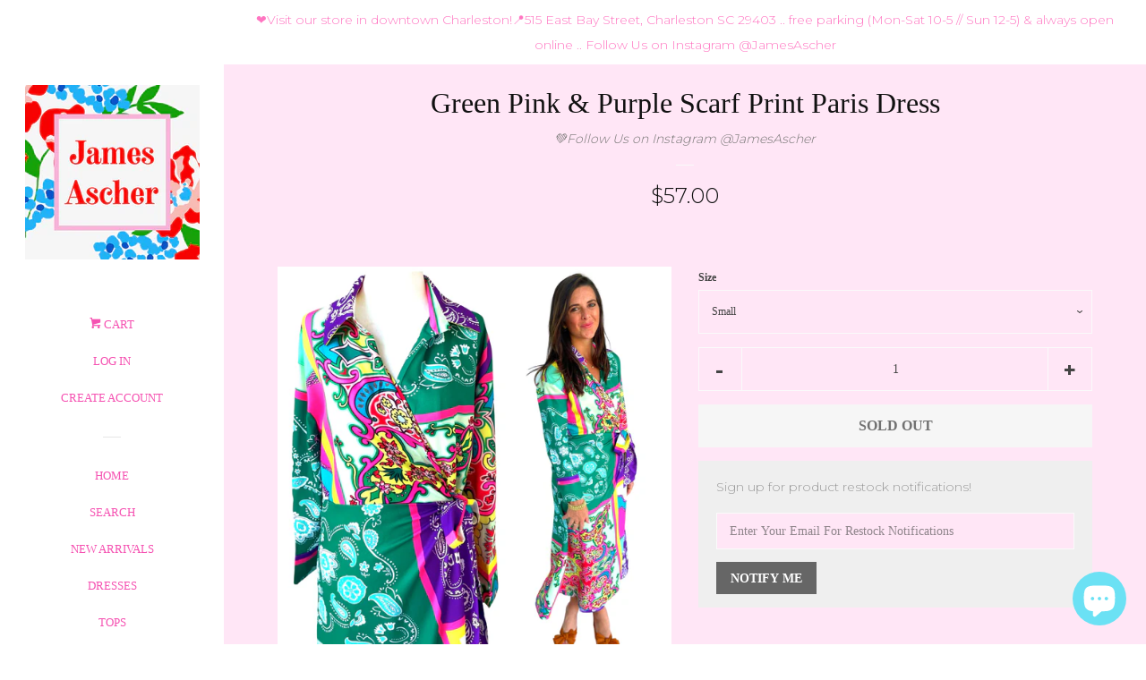

--- FILE ---
content_type: text/html; charset=utf-8
request_url: https://jamesascher.com/products/green-pink-purple-scarf-print-paris-dress
body_size: 37820
content:

<!doctype html>
<!--[if lt IE 7]><html class="no-js lt-ie9 lt-ie8 lt-ie7" lang="en"> <![endif]-->
<!--[if IE 7]><html class="no-js lt-ie9 lt-ie8" lang="en"> <![endif]-->
<!--[if IE 8]><html class="no-js lt-ie9" lang="en"> <![endif]-->
<!--[if IE 9 ]><html class="ie9 no-js"> <![endif]-->
<!--[if (gt IE 9)|!(IE)]><!--> <html class="no-js"> <!--<![endif]-->
<head>

  <!-- Basic page needs ================================================== -->
  
  <meta charset="utf-8">
  
  <meta http-equiv="X-UA-Compatible" content="IE=edge,chrome=1">

  
  <link rel="shortcut icon" href="//jamesascher.com/cdn/shop/files/IMG_2987_e465d8aa-08df-4a71-8de7-7e4a9a29663b_32x32.jpg?v=1726430621" type="image/png" />
  

  <!-- Title and description ================================================== -->

  <!-- Social meta ================================================== -->
  
<meta property="og:site_name" content="James Ascher ">

  <!-- Product  -->
  <meta property="og:type" content="product">
  <meta property="og:title" content="Green Pink &amp; Purple Scarf Print Paris Dress">
  <meta property="og:description" content="Small (0-4) / Med (4-8) / Large (8-12)
Ansley is 5’5” &amp;amp; wearing a Size Small
Length of Small = 51” / Bust Width of Small = 40”
100% Polyester 
Side Knot Tie">
  
    <meta property="og:image" content="http://jamesascher.com/cdn/shop/products/image_bb0bad04-32c8-4cd9-afd1-bb981ec529f4_grande.png?v=1632760825">
    <meta property="og:image:secure_url" content="https://jamesascher.com/cdn/shop/products/image_bb0bad04-32c8-4cd9-afd1-bb981ec529f4_grande.png?v=1632760825">
  
    <meta property="og:image" content="http://jamesascher.com/cdn/shop/products/image_52a7186b-c0f2-4928-93f5-ec64c434579e_grande.png?v=1630980847">
    <meta property="og:image:secure_url" content="https://jamesascher.com/cdn/shop/products/image_52a7186b-c0f2-4928-93f5-ec64c434579e_grande.png?v=1630980847">
  
    <meta property="og:image" content="http://jamesascher.com/cdn/shop/products/image_d0b0b77e-14d8-42c0-a473-359eb6045d74_grande.png?v=1630980849">
    <meta property="og:image:secure_url" content="https://jamesascher.com/cdn/shop/products/image_d0b0b77e-14d8-42c0-a473-359eb6045d74_grande.png?v=1630980849">
  
  <meta property="og:price:amount" content="57.00">
  <meta property="og:price:currency" content="USD">



  <meta property="og:url" content="https://jamesascher.com/products/green-pink-purple-scarf-print-paris-dress">






  <meta name="twitter:card" content="summary">


  <meta name="twitter:site" content="@Https://Twitter.com/Jsnowden1">


  <meta name="twitter:title" content="Green Pink &amp; Purple Scarf Print Paris Dress">
  <meta name="twitter:description" content="Small (0-4) / Med (4-8) / Large (8-12)
Ansley is 5’5” &amp;amp; wearing a Size Small
Length of Small = 51” / Bust Width of Small = 40”
100% Polyester 
Side Knot Tie">



  <!-- Helpers ================================================== -->
  <link rel="canonical" href="https://jamesascher.com/products/green-pink-purple-scarf-print-paris-dress">
  
  <meta name="viewport" content="width=device-width, initial-scale=1, shrink-to-fit=no">

  
    <!-- Ajaxify Cart Plugin ================================================== -->
    <link href="//jamesascher.com/cdn/shop/t/3/assets/ajaxify.scss.css?v=91546400392304430591735522943" rel="stylesheet" type="text/css" media="all" />
  

  <!-- CSS ================================================== -->
  <link href="//jamesascher.com/cdn/shop/t/3/assets/timber.scss.css?v=179960134604950861021735522943" rel="stylesheet" type="text/css" media="all" />
  
  
  
  <link href="//fonts.googleapis.com/css?family=Montserrat:400,700" rel="stylesheet" type="text/css" media="all" />





  <script>
    window.theme = window.theme || {};

    var theme = {
      cartType: 'drawer',
      moneyFormat: "${{amount}}",
      currentTemplate: 'product',
      variables: {
        mediaQuerySmall: 'screen and (max-width: 480px)',
        bpSmall: false
      }
    }

    document.documentElement.className = document.documentElement.className.replace('no-js', 'js');
  </script>

  <!-- Header hook for plugins ================================================== -->
  <script>window.performance && window.performance.mark && window.performance.mark('shopify.content_for_header.start');</script><meta name="google-site-verification" content="k8tKIucux9WUZBODmOJb0lQv4mzPRMMRJ0jtXeZmJZw">
<meta name="facebook-domain-verification" content="04vac5eclsnkwza1cci95orgnmmoa7">
<meta name="facebook-domain-verification" content="vimoh7niyk1a5qseesp08b07nr65zj">
<meta id="shopify-digital-wallet" name="shopify-digital-wallet" content="/24862662/digital_wallets/dialog">
<meta name="shopify-checkout-api-token" content="5e3bf045b428099ffd3d1765fbb99474">
<meta id="in-context-paypal-metadata" data-shop-id="24862662" data-venmo-supported="false" data-environment="production" data-locale="en_US" data-paypal-v4="true" data-currency="USD">
<link rel="alternate" hreflang="x-default" href="https://jamesascher.com/products/green-pink-purple-scarf-print-paris-dress">
<link rel="alternate" hreflang="en" href="https://jamesascher.com/products/green-pink-purple-scarf-print-paris-dress">
<link rel="alternate" hreflang="en-CH" href="https://jamesascher.com/en-ch/products/green-pink-purple-scarf-print-paris-dress">
<link rel="alternate" type="application/json+oembed" href="https://jamesascher.com/products/green-pink-purple-scarf-print-paris-dress.oembed">
<script async="async" src="/checkouts/internal/preloads.js?locale=en-US"></script>
<link rel="preconnect" href="https://shop.app" crossorigin="anonymous">
<script async="async" src="https://shop.app/checkouts/internal/preloads.js?locale=en-US&shop_id=24862662" crossorigin="anonymous"></script>
<script id="apple-pay-shop-capabilities" type="application/json">{"shopId":24862662,"countryCode":"US","currencyCode":"USD","merchantCapabilities":["supports3DS"],"merchantId":"gid:\/\/shopify\/Shop\/24862662","merchantName":"James Ascher ","requiredBillingContactFields":["postalAddress","email","phone"],"requiredShippingContactFields":["postalAddress","email","phone"],"shippingType":"shipping","supportedNetworks":["visa","masterCard","amex","discover","elo","jcb"],"total":{"type":"pending","label":"James Ascher ","amount":"1.00"},"shopifyPaymentsEnabled":true,"supportsSubscriptions":true}</script>
<script id="shopify-features" type="application/json">{"accessToken":"5e3bf045b428099ffd3d1765fbb99474","betas":["rich-media-storefront-analytics"],"domain":"jamesascher.com","predictiveSearch":true,"shopId":24862662,"locale":"en"}</script>
<script>var Shopify = Shopify || {};
Shopify.shop = "shop-j-snowden.myshopify.com";
Shopify.locale = "en";
Shopify.currency = {"active":"USD","rate":"1.0"};
Shopify.country = "US";
Shopify.theme = {"name":"Pop(Afterpay Edits)","id":32484589667,"schema_name":"Pop","schema_version":"3.3.0","theme_store_id":845,"role":"main"};
Shopify.theme.handle = "null";
Shopify.theme.style = {"id":null,"handle":null};
Shopify.cdnHost = "jamesascher.com/cdn";
Shopify.routes = Shopify.routes || {};
Shopify.routes.root = "/";</script>
<script type="module">!function(o){(o.Shopify=o.Shopify||{}).modules=!0}(window);</script>
<script>!function(o){function n(){var o=[];function n(){o.push(Array.prototype.slice.apply(arguments))}return n.q=o,n}var t=o.Shopify=o.Shopify||{};t.loadFeatures=n(),t.autoloadFeatures=n()}(window);</script>
<script>
  window.ShopifyPay = window.ShopifyPay || {};
  window.ShopifyPay.apiHost = "shop.app\/pay";
  window.ShopifyPay.redirectState = null;
</script>
<script id="shop-js-analytics" type="application/json">{"pageType":"product"}</script>
<script defer="defer" async type="module" src="//jamesascher.com/cdn/shopifycloud/shop-js/modules/v2/client.init-shop-cart-sync_C5BV16lS.en.esm.js"></script>
<script defer="defer" async type="module" src="//jamesascher.com/cdn/shopifycloud/shop-js/modules/v2/chunk.common_CygWptCX.esm.js"></script>
<script type="module">
  await import("//jamesascher.com/cdn/shopifycloud/shop-js/modules/v2/client.init-shop-cart-sync_C5BV16lS.en.esm.js");
await import("//jamesascher.com/cdn/shopifycloud/shop-js/modules/v2/chunk.common_CygWptCX.esm.js");

  window.Shopify.SignInWithShop?.initShopCartSync?.({"fedCMEnabled":true,"windoidEnabled":true});

</script>
<script>
  window.Shopify = window.Shopify || {};
  if (!window.Shopify.featureAssets) window.Shopify.featureAssets = {};
  window.Shopify.featureAssets['shop-js'] = {"shop-cart-sync":["modules/v2/client.shop-cart-sync_ZFArdW7E.en.esm.js","modules/v2/chunk.common_CygWptCX.esm.js"],"init-fed-cm":["modules/v2/client.init-fed-cm_CmiC4vf6.en.esm.js","modules/v2/chunk.common_CygWptCX.esm.js"],"shop-button":["modules/v2/client.shop-button_tlx5R9nI.en.esm.js","modules/v2/chunk.common_CygWptCX.esm.js"],"shop-cash-offers":["modules/v2/client.shop-cash-offers_DOA2yAJr.en.esm.js","modules/v2/chunk.common_CygWptCX.esm.js","modules/v2/chunk.modal_D71HUcav.esm.js"],"init-windoid":["modules/v2/client.init-windoid_sURxWdc1.en.esm.js","modules/v2/chunk.common_CygWptCX.esm.js"],"shop-toast-manager":["modules/v2/client.shop-toast-manager_ClPi3nE9.en.esm.js","modules/v2/chunk.common_CygWptCX.esm.js"],"init-shop-email-lookup-coordinator":["modules/v2/client.init-shop-email-lookup-coordinator_B8hsDcYM.en.esm.js","modules/v2/chunk.common_CygWptCX.esm.js"],"init-shop-cart-sync":["modules/v2/client.init-shop-cart-sync_C5BV16lS.en.esm.js","modules/v2/chunk.common_CygWptCX.esm.js"],"avatar":["modules/v2/client.avatar_BTnouDA3.en.esm.js"],"pay-button":["modules/v2/client.pay-button_FdsNuTd3.en.esm.js","modules/v2/chunk.common_CygWptCX.esm.js"],"init-customer-accounts":["modules/v2/client.init-customer-accounts_DxDtT_ad.en.esm.js","modules/v2/client.shop-login-button_C5VAVYt1.en.esm.js","modules/v2/chunk.common_CygWptCX.esm.js","modules/v2/chunk.modal_D71HUcav.esm.js"],"init-shop-for-new-customer-accounts":["modules/v2/client.init-shop-for-new-customer-accounts_ChsxoAhi.en.esm.js","modules/v2/client.shop-login-button_C5VAVYt1.en.esm.js","modules/v2/chunk.common_CygWptCX.esm.js","modules/v2/chunk.modal_D71HUcav.esm.js"],"shop-login-button":["modules/v2/client.shop-login-button_C5VAVYt1.en.esm.js","modules/v2/chunk.common_CygWptCX.esm.js","modules/v2/chunk.modal_D71HUcav.esm.js"],"init-customer-accounts-sign-up":["modules/v2/client.init-customer-accounts-sign-up_CPSyQ0Tj.en.esm.js","modules/v2/client.shop-login-button_C5VAVYt1.en.esm.js","modules/v2/chunk.common_CygWptCX.esm.js","modules/v2/chunk.modal_D71HUcav.esm.js"],"shop-follow-button":["modules/v2/client.shop-follow-button_Cva4Ekp9.en.esm.js","modules/v2/chunk.common_CygWptCX.esm.js","modules/v2/chunk.modal_D71HUcav.esm.js"],"checkout-modal":["modules/v2/client.checkout-modal_BPM8l0SH.en.esm.js","modules/v2/chunk.common_CygWptCX.esm.js","modules/v2/chunk.modal_D71HUcav.esm.js"],"lead-capture":["modules/v2/client.lead-capture_Bi8yE_yS.en.esm.js","modules/v2/chunk.common_CygWptCX.esm.js","modules/v2/chunk.modal_D71HUcav.esm.js"],"shop-login":["modules/v2/client.shop-login_D6lNrXab.en.esm.js","modules/v2/chunk.common_CygWptCX.esm.js","modules/v2/chunk.modal_D71HUcav.esm.js"],"payment-terms":["modules/v2/client.payment-terms_CZxnsJam.en.esm.js","modules/v2/chunk.common_CygWptCX.esm.js","modules/v2/chunk.modal_D71HUcav.esm.js"]};
</script>
<script>(function() {
  var isLoaded = false;
  function asyncLoad() {
    if (isLoaded) return;
    isLoaded = true;
    var urls = ["https:\/\/chimpstatic.com\/mcjs-connected\/js\/users\/76d70d88e2c72c230810a9bf4\/1de70392561896eb2fb5b5c63.js?shop=shop-j-snowden.myshopify.com","https:\/\/s3-us-west-2.amazonaws.com\/da-restock\/da-restock.js?shop=shop-j-snowden.myshopify.com","https:\/\/load.csell.co\/assets\/js\/cross-sell.js?shop=shop-j-snowden.myshopify.com","https:\/\/load.csell.co\/assets\/v2\/js\/core\/xsell.js?shop=shop-j-snowden.myshopify.com","\/\/cdn.shopify.com\/proxy\/65cfa04fea7ae44f7b6b6b547c38cf8d204fc2e70c21aa6dbe899e980c8df617\/forms-akamai.smsbump.com\/16024\/form_81.js?ver=1715797063\u0026shop=shop-j-snowden.myshopify.com\u0026sp-cache-control=cHVibGljLCBtYXgtYWdlPTkwMA","\/\/cdn.shopify.com\/proxy\/2424c64310b56a52c0f9206a9ce8a27b6a15f02cb0b758ad1da5ce504daaae6d\/forms-akamai.smsbump.com\/16024\/form_206076.js?ver=1747823132\u0026shop=shop-j-snowden.myshopify.com\u0026sp-cache-control=cHVibGljLCBtYXgtYWdlPTkwMA","https:\/\/shopify-widget.route.com\/shopify.widget.js?shop=shop-j-snowden.myshopify.com","https:\/\/d3myyafggcycom.cloudfront.net\/LIVE\/ab976dad-24ac-11e9-8624-0630a3fdc668\/rt-assets\/appjs\/ab976dad-24ac-11e9-8624-0630a3fdc668.pa-floater-preview.js?shop=shop-j-snowden.myshopify.com","https:\/\/d3myyafggcycom.cloudfront.net\/LIVE\/ab976dad-24ac-11e9-8624-0630a3fdc668\/rt-assets\/appjs\/ab976dad-24ac-11e9-8624-0630a3fdc668.pa-floater.js?shop=shop-j-snowden.myshopify.com","https:\/\/static.klaviyo.com\/onsite\/js\/V2Jtzg\/klaviyo.js?company_id=V2Jtzg\u0026shop=shop-j-snowden.myshopify.com","https:\/\/chimpstatic.com\/mcjs-connected\/js\/users\/1e8a2f3d5ecc38ef6d5734cd2\/aa9c1735427e426e6eb4dc097.js?shop=shop-j-snowden.myshopify.com"];
    for (var i = 0; i < urls.length; i++) {
      var s = document.createElement('script');
      s.type = 'text/javascript';
      s.async = true;
      s.src = urls[i];
      var x = document.getElementsByTagName('script')[0];
      x.parentNode.insertBefore(s, x);
    }
  };
  if(window.attachEvent) {
    window.attachEvent('onload', asyncLoad);
  } else {
    window.addEventListener('load', asyncLoad, false);
  }
})();</script>
<script id="__st">var __st={"a":24862662,"offset":-18000,"reqid":"34edfd7b-5c3b-41b5-bc56-2acad080d0c7-1768768927","pageurl":"jamesascher.com\/products\/green-pink-purple-scarf-print-paris-dress","u":"a2ed17ad68ed","p":"product","rtyp":"product","rid":6632315158627};</script>
<script>window.ShopifyPaypalV4VisibilityTracking = true;</script>
<script id="form-persister">!function(){'use strict';const t='contact',e='new_comment',n=[[t,t],['blogs',e],['comments',e],[t,'customer']],o='password',r='form_key',c=['recaptcha-v3-token','g-recaptcha-response','h-captcha-response',o],s=()=>{try{return window.sessionStorage}catch{return}},i='__shopify_v',u=t=>t.elements[r],a=function(){const t=[...n].map((([t,e])=>`form[action*='/${t}']:not([data-nocaptcha='true']) input[name='form_type'][value='${e}']`)).join(',');var e;return e=t,()=>e?[...document.querySelectorAll(e)].map((t=>t.form)):[]}();function m(t){const e=u(t);a().includes(t)&&(!e||!e.value)&&function(t){try{if(!s())return;!function(t){const e=s();if(!e)return;const n=u(t);if(!n)return;const o=n.value;o&&e.removeItem(o)}(t);const e=Array.from(Array(32),(()=>Math.random().toString(36)[2])).join('');!function(t,e){u(t)||t.append(Object.assign(document.createElement('input'),{type:'hidden',name:r})),t.elements[r].value=e}(t,e),function(t,e){const n=s();if(!n)return;const r=[...t.querySelectorAll(`input[type='${o}']`)].map((({name:t})=>t)),u=[...c,...r],a={};for(const[o,c]of new FormData(t).entries())u.includes(o)||(a[o]=c);n.setItem(e,JSON.stringify({[i]:1,action:t.action,data:a}))}(t,e)}catch(e){console.error('failed to persist form',e)}}(t)}const f=t=>{if('true'===t.dataset.persistBound)return;const e=function(t,e){const n=function(t){return'function'==typeof t.submit?t.submit:HTMLFormElement.prototype.submit}(t).bind(t);return function(){let t;return()=>{t||(t=!0,(()=>{try{e(),n()}catch(t){(t=>{console.error('form submit failed',t)})(t)}})(),setTimeout((()=>t=!1),250))}}()}(t,(()=>{m(t)}));!function(t,e){if('function'==typeof t.submit&&'function'==typeof e)try{t.submit=e}catch{}}(t,e),t.addEventListener('submit',(t=>{t.preventDefault(),e()})),t.dataset.persistBound='true'};!function(){function t(t){const e=(t=>{const e=t.target;return e instanceof HTMLFormElement?e:e&&e.form})(t);e&&m(e)}document.addEventListener('submit',t),document.addEventListener('DOMContentLoaded',(()=>{const e=a();for(const t of e)f(t);var n;n=document.body,new window.MutationObserver((t=>{for(const e of t)if('childList'===e.type&&e.addedNodes.length)for(const t of e.addedNodes)1===t.nodeType&&'FORM'===t.tagName&&a().includes(t)&&f(t)})).observe(n,{childList:!0,subtree:!0,attributes:!1}),document.removeEventListener('submit',t)}))}()}();</script>
<script integrity="sha256-4kQ18oKyAcykRKYeNunJcIwy7WH5gtpwJnB7kiuLZ1E=" data-source-attribution="shopify.loadfeatures" defer="defer" src="//jamesascher.com/cdn/shopifycloud/storefront/assets/storefront/load_feature-a0a9edcb.js" crossorigin="anonymous"></script>
<script crossorigin="anonymous" defer="defer" src="//jamesascher.com/cdn/shopifycloud/storefront/assets/shopify_pay/storefront-65b4c6d7.js?v=20250812"></script>
<script data-source-attribution="shopify.dynamic_checkout.dynamic.init">var Shopify=Shopify||{};Shopify.PaymentButton=Shopify.PaymentButton||{isStorefrontPortableWallets:!0,init:function(){window.Shopify.PaymentButton.init=function(){};var t=document.createElement("script");t.src="https://jamesascher.com/cdn/shopifycloud/portable-wallets/latest/portable-wallets.en.js",t.type="module",document.head.appendChild(t)}};
</script>
<script data-source-attribution="shopify.dynamic_checkout.buyer_consent">
  function portableWalletsHideBuyerConsent(e){var t=document.getElementById("shopify-buyer-consent"),n=document.getElementById("shopify-subscription-policy-button");t&&n&&(t.classList.add("hidden"),t.setAttribute("aria-hidden","true"),n.removeEventListener("click",e))}function portableWalletsShowBuyerConsent(e){var t=document.getElementById("shopify-buyer-consent"),n=document.getElementById("shopify-subscription-policy-button");t&&n&&(t.classList.remove("hidden"),t.removeAttribute("aria-hidden"),n.addEventListener("click",e))}window.Shopify?.PaymentButton&&(window.Shopify.PaymentButton.hideBuyerConsent=portableWalletsHideBuyerConsent,window.Shopify.PaymentButton.showBuyerConsent=portableWalletsShowBuyerConsent);
</script>
<script data-source-attribution="shopify.dynamic_checkout.cart.bootstrap">document.addEventListener("DOMContentLoaded",(function(){function t(){return document.querySelector("shopify-accelerated-checkout-cart, shopify-accelerated-checkout")}if(t())Shopify.PaymentButton.init();else{new MutationObserver((function(e,n){t()&&(Shopify.PaymentButton.init(),n.disconnect())})).observe(document.body,{childList:!0,subtree:!0})}}));
</script>
<link id="shopify-accelerated-checkout-styles" rel="stylesheet" media="screen" href="https://jamesascher.com/cdn/shopifycloud/portable-wallets/latest/accelerated-checkout-backwards-compat.css" crossorigin="anonymous">
<style id="shopify-accelerated-checkout-cart">
        #shopify-buyer-consent {
  margin-top: 1em;
  display: inline-block;
  width: 100%;
}

#shopify-buyer-consent.hidden {
  display: none;
}

#shopify-subscription-policy-button {
  background: none;
  border: none;
  padding: 0;
  text-decoration: underline;
  font-size: inherit;
  cursor: pointer;
}

#shopify-subscription-policy-button::before {
  box-shadow: none;
}

      </style>

<script>window.performance && window.performance.mark && window.performance.mark('shopify.content_for_header.end');</script>

  

<!--[if lt IE 9]>
<script src="//cdnjs.cloudflare.com/ajax/libs/html5shiv/3.7.2/html5shiv.min.js" type="text/javascript"></script>
<script src="//jamesascher.com/cdn/shop/t/3/assets/respond.min.js?v=52248677837542619231547254739" type="text/javascript"></script>
<link href="//jamesascher.com/cdn/shop/t/3/assets/respond-proxy.html" id="respond-proxy" rel="respond-proxy" />
<link href="//jamesascher.com/search?q=97eabda89a7309d4c5835ab65066017b" id="respond-redirect" rel="respond-redirect" />
<script src="//jamesascher.com/search?q=97eabda89a7309d4c5835ab65066017b" type="text/javascript"></script>
<![endif]-->


  
  

  
  <script src="//ajax.googleapis.com/ajax/libs/jquery/2.2.3/jquery.min.js" type="text/javascript"></script>
  <script src="//jamesascher.com/cdn/shop/t/3/assets/modernizr.min.js?v=520786850485634651547254739" type="text/javascript"></script>

  <!--[if (gt IE 9)|!(IE)]><!--><script src="//jamesascher.com/cdn/shop/t/3/assets/lazysizes.min.js?v=177476512571513845041547254738" async="async"></script><!--<![endif]-->
  <!--[if lte IE 9]><script src="//jamesascher.com/cdn/shop/t/3/assets/lazysizes.min.js?v=177476512571513845041547254738"></script><![endif]-->

  <!--[if (gt IE 9)|!(IE)]><!--><script src="//jamesascher.com/cdn/shop/t/3/assets/theme.js?v=78635743838001526901547254747" defer="defer"></script><!--<![endif]-->
  <!--[if lte IE 9]><script src="//jamesascher.com/cdn/shop/t/3/assets/theme.js?v=78635743838001526901547254747"></script><![endif]-->


  <!-- REAMAZE INTEGRATION START - DO NOT REMOVE -->
<!-- Reamaze Config file - DO NOT REMOVE -->

<!-- reamaze_embeddable_537_s -->
<!-- Embeddable - James Ascher  Shopify Chat / Contact Form Shoutbox -->
<script type="text/javascript">
  var _support = _support || { 'ui': {}, 'user': {} };
  _support['account'] = 'jamesascher';
  _support['ui']['anonymousMode'] = 'anonymous';
  _support['ui']['enableKb'] = 'true';
  _support['ui']['styles'] = {
    widgetColor: 'rgba(72, 173, 200, 1)',
  };
  _support['ui']['widget'] = {
    label: {
      text: 'Let us know if you have any questions! 😊',
      mode: "notification",
      delay: 3,
      duration: 30,
      sound: true,
    },
    position: 'bottom-right',
  };
</script>
<!-- reamaze_embeddable_537_e -->

<!-- Reamaze SSO file - DO NOT REMOVE -->


<!-- REAMAZE INTEGRATION END - DO NOT REMOVE -->

  <script>var shareasaleShopifySSCID=shareasaleShopifyGetParameterByName("sscid");function shareasaleShopifySetCookie(e,a,o,i,r){if(e&&a){var s,S=i?"; path="+i:"",h=r?"; domain="+r:"",t="";o&&((s=new Date).setTime(s.getTime()+o),t="; expires="+s.toUTCString()),document.cookie=e+"="+a+t+S+h}}function shareasaleShopifyGetParameterByName(e,a){a||(a=window.location.href),e=e.replace(/[\[\]]/g,"\\$&");var o=new RegExp("[?&]"+e+"(=([^&#]*)|&|#|$)").exec(a);return o?o[2]?decodeURIComponent(o[2].replace(/\+/g," ")):"":null}shareasaleShopifySSCID&&shareasaleShopifySetCookie("shareasaleShopifySSCID",shareasaleShopifySSCID,94670778e4,"/");</script>
<!-- BEGIN app block: shopify://apps/smart-seo/blocks/smartseo/7b0a6064-ca2e-4392-9a1d-8c43c942357b --><meta name="smart-seo-integrated" content="true" /><!-- metatagsSavedToSEOFields:  --><!-- BEGIN app snippet: smartseo.custom.schemas.jsonld --><!-- END app snippet --><!-- BEGIN app snippet: smartseo.product.metatags --><!-- product_seo_template_metafield:  --><title>Green Pink &amp; Purple Scarf Print Paris Dress - James Ascher</title>
<meta name="description" content="Small (0-4) / Med (4-8) / Large (8-12) Ansley is 5’5” &amp; wearing a Size Small Length of Small = 51” / Bust Width of Small = 40” 100% Polyester  Side Knot Tie" />
<meta name="smartseo-timestamp" content="16703439981663119" /><!-- END app snippet --><!-- BEGIN app snippet: smartseo.product.jsonld -->


<!--JSON-LD data generated by Smart SEO-->
<script type="application/ld+json">
    {
        "@context": "https://schema.org/",
        "@type":"ProductGroup","productGroupID": "6632315158627",
        "productId": "03913059",
        "gtin8": "03913059",
        "url": "https://jamesascher.com/products/green-pink-purple-scarf-print-paris-dress",
        "name": "Green Pink &amp; Purple Scarf Print Paris Dress",
        "image": "https://jamesascher.com/cdn/shop/products/image_bb0bad04-32c8-4cd9-afd1-bb981ec529f4.png?v=1632760825",
        "description": "Small (0-4) / Med (4-8) / Large (8-12)Ansley is 5’5” &amp; wearing a Size SmallLength of Small = 51” / Bust Width of Small = 40”100% Polyester Side Knot Tie",
        "brand": {
            "@type": "Brand",
            "name": "💚Follow Us on Instagram @JamesAscher"
        },
        "mpn": "03913059","variesBy": ["Size"],
        "hasVariant": [
                {
                    "@type": "Product",
                        "name": "Green Pink &amp; Purple Scarf Print Paris Dress - Small",      
                        "description": "Small (0-4) / Med (4-8) / Large (8-12)Ansley is 5’5” &amp; wearing a Size SmallLength of Small = 51” / Bust Width of Small = 40”100% Polyester Side Knot Tie","image": "https://jamesascher.com/cdn/shop/products/image_bb0bad04-32c8-4cd9-afd1-bb981ec529f4.png?v=1632760825",
                        "sku": "D5272 (Sunday Up)-1",
                      

                      
                        "Size": "Small",
                      
                    
                    "offers": {
                        "@type": "Offer",
                            "gtin8": "03913059",
                            "priceCurrency": "USD",
                            "price": "57.00",
                            "priceValidUntil": "2026-04-18",
                            "availability": "https://schema.org/OutOfStock",
                            "itemCondition": "https://schema.org/NewCondition",
                            "url": "https://jamesascher.com/products/green-pink-purple-scarf-print-paris-dress?variant=39556303913059",
                            "seller": {
    "@context": "https://schema.org",
    "@type": "Organization",
    "name": "James Ascher ",
    "description": "CLOTHING. ACCESSORIES. HOME."}
                    }
                },
                {
                    "@type": "Product",
                        "name": "Green Pink &amp; Purple Scarf Print Paris Dress - Medium",      
                        "description": "Small (0-4) / Med (4-8) / Large (8-12)Ansley is 5’5” &amp; wearing a Size SmallLength of Small = 51” / Bust Width of Small = 40”100% Polyester Side Knot Tie","image": "https://jamesascher.com/cdn/shop/products/image_bb0bad04-32c8-4cd9-afd1-bb981ec529f4.png?v=1632760825",
                        "sku": "D5272 (Sunday Up)-2",
                      

                      
                        "Size": "Medium",
                      
                    
                    "offers": {
                        "@type": "Offer",
                            "gtin8": "03945827",
                            "priceCurrency": "USD",
                            "price": "57.00",
                            "priceValidUntil": "2026-04-18",
                            "availability": "https://schema.org/OutOfStock",
                            "itemCondition": "https://schema.org/NewCondition",
                            "url": "https://jamesascher.com/products/green-pink-purple-scarf-print-paris-dress?variant=39556303945827",
                            "seller": {
    "@context": "https://schema.org",
    "@type": "Organization",
    "name": "James Ascher ",
    "description": "CLOTHING. ACCESSORIES. HOME."}
                    }
                },
                {
                    "@type": "Product",
                        "name": "Green Pink &amp; Purple Scarf Print Paris Dress - Large",      
                        "description": "Small (0-4) / Med (4-8) / Large (8-12)Ansley is 5’5” &amp; wearing a Size SmallLength of Small = 51” / Bust Width of Small = 40”100% Polyester Side Knot Tie","image": "https://jamesascher.com/cdn/shop/products/image_bb0bad04-32c8-4cd9-afd1-bb981ec529f4.png?v=1632760825",
                        "sku": "D5272 (Sunday Up)-3",
                      

                      
                        "Size": "Large",
                      
                    
                    "offers": {
                        "@type": "Offer",
                            "gtin8": "03978595",
                            "priceCurrency": "USD",
                            "price": "57.00",
                            "priceValidUntil": "2026-04-18",
                            "availability": "https://schema.org/OutOfStock",
                            "itemCondition": "https://schema.org/NewCondition",
                            "url": "https://jamesascher.com/products/green-pink-purple-scarf-print-paris-dress?variant=39556303978595",
                            "seller": {
    "@context": "https://schema.org",
    "@type": "Organization",
    "name": "James Ascher ",
    "description": "CLOTHING. ACCESSORIES. HOME."}
                    }
                }
        ]}
</script><!-- END app snippet --><!-- BEGIN app snippet: smartseo.breadcrumbs.jsonld --><!--JSON-LD data generated by Smart SEO-->
<script type="application/ld+json">
    {
        "@context": "https://schema.org",
        "@type": "BreadcrumbList",
        "itemListElement": [
            {
                "@type": "ListItem",
                "position": 1,
                "item": {
                    "@type": "Website",
                    "@id": "https://jamesascher.com",
                    "name": "Home"
                }
            },
            {
                "@type": "ListItem",
                "position": 2,
                "item": {
                    "@type": "WebPage",
                    "@id": "https://jamesascher.com/products/green-pink-purple-scarf-print-paris-dress",
                    "name": "Green Pink &amp; Purple Scarf Print Paris Dress"
                }
            }
        ]
    }
</script><!-- END app snippet --><!-- END app block --><script src="https://cdn.shopify.com/extensions/7bc9bb47-adfa-4267-963e-cadee5096caf/inbox-1252/assets/inbox-chat-loader.js" type="text/javascript" defer="defer"></script>
<script src="https://cdn.shopify.com/extensions/cfc76123-b24f-4e9a-a1dc-585518796af7/forms-2294/assets/shopify-forms-loader.js" type="text/javascript" defer="defer"></script>
<link href="https://monorail-edge.shopifysvc.com" rel="dns-prefetch">
<script>(function(){if ("sendBeacon" in navigator && "performance" in window) {try {var session_token_from_headers = performance.getEntriesByType('navigation')[0].serverTiming.find(x => x.name == '_s').description;} catch {var session_token_from_headers = undefined;}var session_cookie_matches = document.cookie.match(/_shopify_s=([^;]*)/);var session_token_from_cookie = session_cookie_matches && session_cookie_matches.length === 2 ? session_cookie_matches[1] : "";var session_token = session_token_from_headers || session_token_from_cookie || "";function handle_abandonment_event(e) {var entries = performance.getEntries().filter(function(entry) {return /monorail-edge.shopifysvc.com/.test(entry.name);});if (!window.abandonment_tracked && entries.length === 0) {window.abandonment_tracked = true;var currentMs = Date.now();var navigation_start = performance.timing.navigationStart;var payload = {shop_id: 24862662,url: window.location.href,navigation_start,duration: currentMs - navigation_start,session_token,page_type: "product"};window.navigator.sendBeacon("https://monorail-edge.shopifysvc.com/v1/produce", JSON.stringify({schema_id: "online_store_buyer_site_abandonment/1.1",payload: payload,metadata: {event_created_at_ms: currentMs,event_sent_at_ms: currentMs}}));}}window.addEventListener('pagehide', handle_abandonment_event);}}());</script>
<script id="web-pixels-manager-setup">(function e(e,d,r,n,o){if(void 0===o&&(o={}),!Boolean(null===(a=null===(i=window.Shopify)||void 0===i?void 0:i.analytics)||void 0===a?void 0:a.replayQueue)){var i,a;window.Shopify=window.Shopify||{};var t=window.Shopify;t.analytics=t.analytics||{};var s=t.analytics;s.replayQueue=[],s.publish=function(e,d,r){return s.replayQueue.push([e,d,r]),!0};try{self.performance.mark("wpm:start")}catch(e){}var l=function(){var e={modern:/Edge?\/(1{2}[4-9]|1[2-9]\d|[2-9]\d{2}|\d{4,})\.\d+(\.\d+|)|Firefox\/(1{2}[4-9]|1[2-9]\d|[2-9]\d{2}|\d{4,})\.\d+(\.\d+|)|Chrom(ium|e)\/(9{2}|\d{3,})\.\d+(\.\d+|)|(Maci|X1{2}).+ Version\/(15\.\d+|(1[6-9]|[2-9]\d|\d{3,})\.\d+)([,.]\d+|)( \(\w+\)|)( Mobile\/\w+|) Safari\/|Chrome.+OPR\/(9{2}|\d{3,})\.\d+\.\d+|(CPU[ +]OS|iPhone[ +]OS|CPU[ +]iPhone|CPU IPhone OS|CPU iPad OS)[ +]+(15[._]\d+|(1[6-9]|[2-9]\d|\d{3,})[._]\d+)([._]\d+|)|Android:?[ /-](13[3-9]|1[4-9]\d|[2-9]\d{2}|\d{4,})(\.\d+|)(\.\d+|)|Android.+Firefox\/(13[5-9]|1[4-9]\d|[2-9]\d{2}|\d{4,})\.\d+(\.\d+|)|Android.+Chrom(ium|e)\/(13[3-9]|1[4-9]\d|[2-9]\d{2}|\d{4,})\.\d+(\.\d+|)|SamsungBrowser\/([2-9]\d|\d{3,})\.\d+/,legacy:/Edge?\/(1[6-9]|[2-9]\d|\d{3,})\.\d+(\.\d+|)|Firefox\/(5[4-9]|[6-9]\d|\d{3,})\.\d+(\.\d+|)|Chrom(ium|e)\/(5[1-9]|[6-9]\d|\d{3,})\.\d+(\.\d+|)([\d.]+$|.*Safari\/(?![\d.]+ Edge\/[\d.]+$))|(Maci|X1{2}).+ Version\/(10\.\d+|(1[1-9]|[2-9]\d|\d{3,})\.\d+)([,.]\d+|)( \(\w+\)|)( Mobile\/\w+|) Safari\/|Chrome.+OPR\/(3[89]|[4-9]\d|\d{3,})\.\d+\.\d+|(CPU[ +]OS|iPhone[ +]OS|CPU[ +]iPhone|CPU IPhone OS|CPU iPad OS)[ +]+(10[._]\d+|(1[1-9]|[2-9]\d|\d{3,})[._]\d+)([._]\d+|)|Android:?[ /-](13[3-9]|1[4-9]\d|[2-9]\d{2}|\d{4,})(\.\d+|)(\.\d+|)|Mobile Safari.+OPR\/([89]\d|\d{3,})\.\d+\.\d+|Android.+Firefox\/(13[5-9]|1[4-9]\d|[2-9]\d{2}|\d{4,})\.\d+(\.\d+|)|Android.+Chrom(ium|e)\/(13[3-9]|1[4-9]\d|[2-9]\d{2}|\d{4,})\.\d+(\.\d+|)|Android.+(UC? ?Browser|UCWEB|U3)[ /]?(15\.([5-9]|\d{2,})|(1[6-9]|[2-9]\d|\d{3,})\.\d+)\.\d+|SamsungBrowser\/(5\.\d+|([6-9]|\d{2,})\.\d+)|Android.+MQ{2}Browser\/(14(\.(9|\d{2,})|)|(1[5-9]|[2-9]\d|\d{3,})(\.\d+|))(\.\d+|)|K[Aa][Ii]OS\/(3\.\d+|([4-9]|\d{2,})\.\d+)(\.\d+|)/},d=e.modern,r=e.legacy,n=navigator.userAgent;return n.match(d)?"modern":n.match(r)?"legacy":"unknown"}(),u="modern"===l?"modern":"legacy",c=(null!=n?n:{modern:"",legacy:""})[u],f=function(e){return[e.baseUrl,"/wpm","/b",e.hashVersion,"modern"===e.buildTarget?"m":"l",".js"].join("")}({baseUrl:d,hashVersion:r,buildTarget:u}),m=function(e){var d=e.version,r=e.bundleTarget,n=e.surface,o=e.pageUrl,i=e.monorailEndpoint;return{emit:function(e){var a=e.status,t=e.errorMsg,s=(new Date).getTime(),l=JSON.stringify({metadata:{event_sent_at_ms:s},events:[{schema_id:"web_pixels_manager_load/3.1",payload:{version:d,bundle_target:r,page_url:o,status:a,surface:n,error_msg:t},metadata:{event_created_at_ms:s}}]});if(!i)return console&&console.warn&&console.warn("[Web Pixels Manager] No Monorail endpoint provided, skipping logging."),!1;try{return self.navigator.sendBeacon.bind(self.navigator)(i,l)}catch(e){}var u=new XMLHttpRequest;try{return u.open("POST",i,!0),u.setRequestHeader("Content-Type","text/plain"),u.send(l),!0}catch(e){return console&&console.warn&&console.warn("[Web Pixels Manager] Got an unhandled error while logging to Monorail."),!1}}}}({version:r,bundleTarget:l,surface:e.surface,pageUrl:self.location.href,monorailEndpoint:e.monorailEndpoint});try{o.browserTarget=l,function(e){var d=e.src,r=e.async,n=void 0===r||r,o=e.onload,i=e.onerror,a=e.sri,t=e.scriptDataAttributes,s=void 0===t?{}:t,l=document.createElement("script"),u=document.querySelector("head"),c=document.querySelector("body");if(l.async=n,l.src=d,a&&(l.integrity=a,l.crossOrigin="anonymous"),s)for(var f in s)if(Object.prototype.hasOwnProperty.call(s,f))try{l.dataset[f]=s[f]}catch(e){}if(o&&l.addEventListener("load",o),i&&l.addEventListener("error",i),u)u.appendChild(l);else{if(!c)throw new Error("Did not find a head or body element to append the script");c.appendChild(l)}}({src:f,async:!0,onload:function(){if(!function(){var e,d;return Boolean(null===(d=null===(e=window.Shopify)||void 0===e?void 0:e.analytics)||void 0===d?void 0:d.initialized)}()){var d=window.webPixelsManager.init(e)||void 0;if(d){var r=window.Shopify.analytics;r.replayQueue.forEach((function(e){var r=e[0],n=e[1],o=e[2];d.publishCustomEvent(r,n,o)})),r.replayQueue=[],r.publish=d.publishCustomEvent,r.visitor=d.visitor,r.initialized=!0}}},onerror:function(){return m.emit({status:"failed",errorMsg:"".concat(f," has failed to load")})},sri:function(e){var d=/^sha384-[A-Za-z0-9+/=]+$/;return"string"==typeof e&&d.test(e)}(c)?c:"",scriptDataAttributes:o}),m.emit({status:"loading"})}catch(e){m.emit({status:"failed",errorMsg:(null==e?void 0:e.message)||"Unknown error"})}}})({shopId: 24862662,storefrontBaseUrl: "https://jamesascher.com",extensionsBaseUrl: "https://extensions.shopifycdn.com/cdn/shopifycloud/web-pixels-manager",monorailEndpoint: "https://monorail-edge.shopifysvc.com/unstable/produce_batch",surface: "storefront-renderer",enabledBetaFlags: ["2dca8a86"],webPixelsConfigList: [{"id":"376078435","configuration":"{\"config\":\"{\\\"pixel_id\\\":\\\"G-2DDQKWCGBQ\\\",\\\"target_country\\\":\\\"US\\\",\\\"gtag_events\\\":[{\\\"type\\\":\\\"search\\\",\\\"action_label\\\":[\\\"G-2DDQKWCGBQ\\\",\\\"AW-781782327\\\/w6gGCOyC-osBELea5PQC\\\"]},{\\\"type\\\":\\\"begin_checkout\\\",\\\"action_label\\\":[\\\"G-2DDQKWCGBQ\\\",\\\"AW-781782327\\\/vhyNCOmC-osBELea5PQC\\\"]},{\\\"type\\\":\\\"view_item\\\",\\\"action_label\\\":[\\\"G-2DDQKWCGBQ\\\",\\\"AW-781782327\\\/P5PzCOOC-osBELea5PQC\\\",\\\"MC-R9RVGJGRTZ\\\"]},{\\\"type\\\":\\\"purchase\\\",\\\"action_label\\\":[\\\"G-2DDQKWCGBQ\\\",\\\"AW-781782327\\\/uHw_COCC-osBELea5PQC\\\",\\\"MC-R9RVGJGRTZ\\\"]},{\\\"type\\\":\\\"page_view\\\",\\\"action_label\\\":[\\\"G-2DDQKWCGBQ\\\",\\\"AW-781782327\\\/wCm_CN2C-osBELea5PQC\\\",\\\"MC-R9RVGJGRTZ\\\"]},{\\\"type\\\":\\\"add_payment_info\\\",\\\"action_label\\\":[\\\"G-2DDQKWCGBQ\\\",\\\"AW-781782327\\\/KIqnCO-C-osBELea5PQC\\\"]},{\\\"type\\\":\\\"add_to_cart\\\",\\\"action_label\\\":[\\\"G-2DDQKWCGBQ\\\",\\\"AW-781782327\\\/dFwHCOaC-osBELea5PQC\\\"]}],\\\"enable_monitoring_mode\\\":false}\"}","eventPayloadVersion":"v1","runtimeContext":"OPEN","scriptVersion":"b2a88bafab3e21179ed38636efcd8a93","type":"APP","apiClientId":1780363,"privacyPurposes":[],"dataSharingAdjustments":{"protectedCustomerApprovalScopes":["read_customer_address","read_customer_email","read_customer_name","read_customer_personal_data","read_customer_phone"]}},{"id":"317259875","configuration":"{\"pixelCode\":\"C650AHF63K7GLCODTK70\"}","eventPayloadVersion":"v1","runtimeContext":"STRICT","scriptVersion":"22e92c2ad45662f435e4801458fb78cc","type":"APP","apiClientId":4383523,"privacyPurposes":["ANALYTICS","MARKETING","SALE_OF_DATA"],"dataSharingAdjustments":{"protectedCustomerApprovalScopes":["read_customer_address","read_customer_email","read_customer_name","read_customer_personal_data","read_customer_phone"]}},{"id":"113213539","configuration":"{\"pixel_id\":\"412538556978513\",\"pixel_type\":\"facebook_pixel\",\"metaapp_system_user_token\":\"-\"}","eventPayloadVersion":"v1","runtimeContext":"OPEN","scriptVersion":"ca16bc87fe92b6042fbaa3acc2fbdaa6","type":"APP","apiClientId":2329312,"privacyPurposes":["ANALYTICS","MARKETING","SALE_OF_DATA"],"dataSharingAdjustments":{"protectedCustomerApprovalScopes":["read_customer_address","read_customer_email","read_customer_name","read_customer_personal_data","read_customer_phone"]}},{"id":"44531811","configuration":"{\"tagID\":\"2612588654210\"}","eventPayloadVersion":"v1","runtimeContext":"STRICT","scriptVersion":"18031546ee651571ed29edbe71a3550b","type":"APP","apiClientId":3009811,"privacyPurposes":["ANALYTICS","MARKETING","SALE_OF_DATA"],"dataSharingAdjustments":{"protectedCustomerApprovalScopes":["read_customer_address","read_customer_email","read_customer_name","read_customer_personal_data","read_customer_phone"]}},{"id":"5308515","configuration":"{\"store\":\"shop-j-snowden.myshopify.com\"}","eventPayloadVersion":"v1","runtimeContext":"STRICT","scriptVersion":"8450b52b59e80bfb2255f1e069ee1acd","type":"APP","apiClientId":740217,"privacyPurposes":["ANALYTICS","MARKETING","SALE_OF_DATA"],"dataSharingAdjustments":{"protectedCustomerApprovalScopes":["read_customer_address","read_customer_email","read_customer_name","read_customer_personal_data","read_customer_phone"]}},{"id":"14057571","eventPayloadVersion":"1","runtimeContext":"LAX","scriptVersion":"1","type":"CUSTOM","privacyPurposes":["ANALYTICS","MARKETING","SALE_OF_DATA"],"name":"Plobal"},{"id":"49676387","eventPayloadVersion":"1","runtimeContext":"LAX","scriptVersion":"1","type":"CUSTOM","privacyPurposes":["ANALYTICS","MARKETING","SALE_OF_DATA"],"name":"PlobalNative1.0"},{"id":"shopify-app-pixel","configuration":"{}","eventPayloadVersion":"v1","runtimeContext":"STRICT","scriptVersion":"0450","apiClientId":"shopify-pixel","type":"APP","privacyPurposes":["ANALYTICS","MARKETING"]},{"id":"shopify-custom-pixel","eventPayloadVersion":"v1","runtimeContext":"LAX","scriptVersion":"0450","apiClientId":"shopify-pixel","type":"CUSTOM","privacyPurposes":["ANALYTICS","MARKETING"]}],isMerchantRequest: false,initData: {"shop":{"name":"James Ascher ","paymentSettings":{"currencyCode":"USD"},"myshopifyDomain":"shop-j-snowden.myshopify.com","countryCode":"US","storefrontUrl":"https:\/\/jamesascher.com"},"customer":null,"cart":null,"checkout":null,"productVariants":[{"price":{"amount":57.0,"currencyCode":"USD"},"product":{"title":"Green Pink \u0026 Purple Scarf Print Paris Dress","vendor":"💚Follow Us on Instagram @JamesAscher","id":"6632315158627","untranslatedTitle":"Green Pink \u0026 Purple Scarf Print Paris Dress","url":"\/products\/green-pink-purple-scarf-print-paris-dress","type":""},"id":"39556303913059","image":{"src":"\/\/jamesascher.com\/cdn\/shop\/products\/image_bb0bad04-32c8-4cd9-afd1-bb981ec529f4.png?v=1632760825"},"sku":"D5272 (Sunday Up)-1","title":"Small","untranslatedTitle":"Small"},{"price":{"amount":57.0,"currencyCode":"USD"},"product":{"title":"Green Pink \u0026 Purple Scarf Print Paris Dress","vendor":"💚Follow Us on Instagram @JamesAscher","id":"6632315158627","untranslatedTitle":"Green Pink \u0026 Purple Scarf Print Paris Dress","url":"\/products\/green-pink-purple-scarf-print-paris-dress","type":""},"id":"39556303945827","image":{"src":"\/\/jamesascher.com\/cdn\/shop\/products\/image_bb0bad04-32c8-4cd9-afd1-bb981ec529f4.png?v=1632760825"},"sku":"D5272 (Sunday Up)-2","title":"Medium","untranslatedTitle":"Medium"},{"price":{"amount":57.0,"currencyCode":"USD"},"product":{"title":"Green Pink \u0026 Purple Scarf Print Paris Dress","vendor":"💚Follow Us on Instagram @JamesAscher","id":"6632315158627","untranslatedTitle":"Green Pink \u0026 Purple Scarf Print Paris Dress","url":"\/products\/green-pink-purple-scarf-print-paris-dress","type":""},"id":"39556303978595","image":{"src":"\/\/jamesascher.com\/cdn\/shop\/products\/image_bb0bad04-32c8-4cd9-afd1-bb981ec529f4.png?v=1632760825"},"sku":"D5272 (Sunday Up)-3","title":"Large","untranslatedTitle":"Large"}],"purchasingCompany":null},},"https://jamesascher.com/cdn","fcfee988w5aeb613cpc8e4bc33m6693e112",{"modern":"","legacy":""},{"shopId":"24862662","storefrontBaseUrl":"https:\/\/jamesascher.com","extensionBaseUrl":"https:\/\/extensions.shopifycdn.com\/cdn\/shopifycloud\/web-pixels-manager","surface":"storefront-renderer","enabledBetaFlags":"[\"2dca8a86\"]","isMerchantRequest":"false","hashVersion":"fcfee988w5aeb613cpc8e4bc33m6693e112","publish":"custom","events":"[[\"page_viewed\",{}],[\"product_viewed\",{\"productVariant\":{\"price\":{\"amount\":57.0,\"currencyCode\":\"USD\"},\"product\":{\"title\":\"Green Pink \u0026 Purple Scarf Print Paris Dress\",\"vendor\":\"💚Follow Us on Instagram @JamesAscher\",\"id\":\"6632315158627\",\"untranslatedTitle\":\"Green Pink \u0026 Purple Scarf Print Paris Dress\",\"url\":\"\/products\/green-pink-purple-scarf-print-paris-dress\",\"type\":\"\"},\"id\":\"39556303913059\",\"image\":{\"src\":\"\/\/jamesascher.com\/cdn\/shop\/products\/image_bb0bad04-32c8-4cd9-afd1-bb981ec529f4.png?v=1632760825\"},\"sku\":\"D5272 (Sunday Up)-1\",\"title\":\"Small\",\"untranslatedTitle\":\"Small\"}}]]"});</script><script>
  window.ShopifyAnalytics = window.ShopifyAnalytics || {};
  window.ShopifyAnalytics.meta = window.ShopifyAnalytics.meta || {};
  window.ShopifyAnalytics.meta.currency = 'USD';
  var meta = {"product":{"id":6632315158627,"gid":"gid:\/\/shopify\/Product\/6632315158627","vendor":"💚Follow Us on Instagram @JamesAscher","type":"","handle":"green-pink-purple-scarf-print-paris-dress","variants":[{"id":39556303913059,"price":5700,"name":"Green Pink \u0026 Purple Scarf Print Paris Dress - Small","public_title":"Small","sku":"D5272 (Sunday Up)-1"},{"id":39556303945827,"price":5700,"name":"Green Pink \u0026 Purple Scarf Print Paris Dress - Medium","public_title":"Medium","sku":"D5272 (Sunday Up)-2"},{"id":39556303978595,"price":5700,"name":"Green Pink \u0026 Purple Scarf Print Paris Dress - Large","public_title":"Large","sku":"D5272 (Sunday Up)-3"}],"remote":false},"page":{"pageType":"product","resourceType":"product","resourceId":6632315158627,"requestId":"34edfd7b-5c3b-41b5-bc56-2acad080d0c7-1768768927"}};
  for (var attr in meta) {
    window.ShopifyAnalytics.meta[attr] = meta[attr];
  }
</script>
<script class="analytics">
  (function () {
    var customDocumentWrite = function(content) {
      var jquery = null;

      if (window.jQuery) {
        jquery = window.jQuery;
      } else if (window.Checkout && window.Checkout.$) {
        jquery = window.Checkout.$;
      }

      if (jquery) {
        jquery('body').append(content);
      }
    };

    var hasLoggedConversion = function(token) {
      if (token) {
        return document.cookie.indexOf('loggedConversion=' + token) !== -1;
      }
      return false;
    }

    var setCookieIfConversion = function(token) {
      if (token) {
        var twoMonthsFromNow = new Date(Date.now());
        twoMonthsFromNow.setMonth(twoMonthsFromNow.getMonth() + 2);

        document.cookie = 'loggedConversion=' + token + '; expires=' + twoMonthsFromNow;
      }
    }

    var trekkie = window.ShopifyAnalytics.lib = window.trekkie = window.trekkie || [];
    if (trekkie.integrations) {
      return;
    }
    trekkie.methods = [
      'identify',
      'page',
      'ready',
      'track',
      'trackForm',
      'trackLink'
    ];
    trekkie.factory = function(method) {
      return function() {
        var args = Array.prototype.slice.call(arguments);
        args.unshift(method);
        trekkie.push(args);
        return trekkie;
      };
    };
    for (var i = 0; i < trekkie.methods.length; i++) {
      var key = trekkie.methods[i];
      trekkie[key] = trekkie.factory(key);
    }
    trekkie.load = function(config) {
      trekkie.config = config || {};
      trekkie.config.initialDocumentCookie = document.cookie;
      var first = document.getElementsByTagName('script')[0];
      var script = document.createElement('script');
      script.type = 'text/javascript';
      script.onerror = function(e) {
        var scriptFallback = document.createElement('script');
        scriptFallback.type = 'text/javascript';
        scriptFallback.onerror = function(error) {
                var Monorail = {
      produce: function produce(monorailDomain, schemaId, payload) {
        var currentMs = new Date().getTime();
        var event = {
          schema_id: schemaId,
          payload: payload,
          metadata: {
            event_created_at_ms: currentMs,
            event_sent_at_ms: currentMs
          }
        };
        return Monorail.sendRequest("https://" + monorailDomain + "/v1/produce", JSON.stringify(event));
      },
      sendRequest: function sendRequest(endpointUrl, payload) {
        // Try the sendBeacon API
        if (window && window.navigator && typeof window.navigator.sendBeacon === 'function' && typeof window.Blob === 'function' && !Monorail.isIos12()) {
          var blobData = new window.Blob([payload], {
            type: 'text/plain'
          });

          if (window.navigator.sendBeacon(endpointUrl, blobData)) {
            return true;
          } // sendBeacon was not successful

        } // XHR beacon

        var xhr = new XMLHttpRequest();

        try {
          xhr.open('POST', endpointUrl);
          xhr.setRequestHeader('Content-Type', 'text/plain');
          xhr.send(payload);
        } catch (e) {
          console.log(e);
        }

        return false;
      },
      isIos12: function isIos12() {
        return window.navigator.userAgent.lastIndexOf('iPhone; CPU iPhone OS 12_') !== -1 || window.navigator.userAgent.lastIndexOf('iPad; CPU OS 12_') !== -1;
      }
    };
    Monorail.produce('monorail-edge.shopifysvc.com',
      'trekkie_storefront_load_errors/1.1',
      {shop_id: 24862662,
      theme_id: 32484589667,
      app_name: "storefront",
      context_url: window.location.href,
      source_url: "//jamesascher.com/cdn/s/trekkie.storefront.cd680fe47e6c39ca5d5df5f0a32d569bc48c0f27.min.js"});

        };
        scriptFallback.async = true;
        scriptFallback.src = '//jamesascher.com/cdn/s/trekkie.storefront.cd680fe47e6c39ca5d5df5f0a32d569bc48c0f27.min.js';
        first.parentNode.insertBefore(scriptFallback, first);
      };
      script.async = true;
      script.src = '//jamesascher.com/cdn/s/trekkie.storefront.cd680fe47e6c39ca5d5df5f0a32d569bc48c0f27.min.js';
      first.parentNode.insertBefore(script, first);
    };
    trekkie.load(
      {"Trekkie":{"appName":"storefront","development":false,"defaultAttributes":{"shopId":24862662,"isMerchantRequest":null,"themeId":32484589667,"themeCityHash":"4290310857566362314","contentLanguage":"en","currency":"USD","eventMetadataId":"e4f365a9-563b-4d14-9c7f-7c2f339ae71f"},"isServerSideCookieWritingEnabled":true,"monorailRegion":"shop_domain","enabledBetaFlags":["65f19447"]},"Session Attribution":{},"S2S":{"facebookCapiEnabled":true,"source":"trekkie-storefront-renderer","apiClientId":580111}}
    );

    var loaded = false;
    trekkie.ready(function() {
      if (loaded) return;
      loaded = true;

      window.ShopifyAnalytics.lib = window.trekkie;

      var originalDocumentWrite = document.write;
      document.write = customDocumentWrite;
      try { window.ShopifyAnalytics.merchantGoogleAnalytics.call(this); } catch(error) {};
      document.write = originalDocumentWrite;

      window.ShopifyAnalytics.lib.page(null,{"pageType":"product","resourceType":"product","resourceId":6632315158627,"requestId":"34edfd7b-5c3b-41b5-bc56-2acad080d0c7-1768768927","shopifyEmitted":true});

      var match = window.location.pathname.match(/checkouts\/(.+)\/(thank_you|post_purchase)/)
      var token = match? match[1]: undefined;
      if (!hasLoggedConversion(token)) {
        setCookieIfConversion(token);
        window.ShopifyAnalytics.lib.track("Viewed Product",{"currency":"USD","variantId":39556303913059,"productId":6632315158627,"productGid":"gid:\/\/shopify\/Product\/6632315158627","name":"Green Pink \u0026 Purple Scarf Print Paris Dress - Small","price":"57.00","sku":"D5272 (Sunday Up)-1","brand":"💚Follow Us on Instagram @JamesAscher","variant":"Small","category":"","nonInteraction":true,"remote":false},undefined,undefined,{"shopifyEmitted":true});
      window.ShopifyAnalytics.lib.track("monorail:\/\/trekkie_storefront_viewed_product\/1.1",{"currency":"USD","variantId":39556303913059,"productId":6632315158627,"productGid":"gid:\/\/shopify\/Product\/6632315158627","name":"Green Pink \u0026 Purple Scarf Print Paris Dress - Small","price":"57.00","sku":"D5272 (Sunday Up)-1","brand":"💚Follow Us on Instagram @JamesAscher","variant":"Small","category":"","nonInteraction":true,"remote":false,"referer":"https:\/\/jamesascher.com\/products\/green-pink-purple-scarf-print-paris-dress"});
      }
    });


        var eventsListenerScript = document.createElement('script');
        eventsListenerScript.async = true;
        eventsListenerScript.src = "//jamesascher.com/cdn/shopifycloud/storefront/assets/shop_events_listener-3da45d37.js";
        document.getElementsByTagName('head')[0].appendChild(eventsListenerScript);

})();</script>
  <script>
  if (!window.ga || (window.ga && typeof window.ga !== 'function')) {
    window.ga = function ga() {
      (window.ga.q = window.ga.q || []).push(arguments);
      if (window.Shopify && window.Shopify.analytics && typeof window.Shopify.analytics.publish === 'function') {
        window.Shopify.analytics.publish("ga_stub_called", {}, {sendTo: "google_osp_migration"});
      }
      console.error("Shopify's Google Analytics stub called with:", Array.from(arguments), "\nSee https://help.shopify.com/manual/promoting-marketing/pixels/pixel-migration#google for more information.");
    };
    if (window.Shopify && window.Shopify.analytics && typeof window.Shopify.analytics.publish === 'function') {
      window.Shopify.analytics.publish("ga_stub_initialized", {}, {sendTo: "google_osp_migration"});
    }
  }
</script>
<script
  defer
  src="https://jamesascher.com/cdn/shopifycloud/perf-kit/shopify-perf-kit-3.0.4.min.js"
  data-application="storefront-renderer"
  data-shop-id="24862662"
  data-render-region="gcp-us-central1"
  data-page-type="product"
  data-theme-instance-id="32484589667"
  data-theme-name="Pop"
  data-theme-version="3.3.0"
  data-monorail-region="shop_domain"
  data-resource-timing-sampling-rate="10"
  data-shs="true"
  data-shs-beacon="true"
  data-shs-export-with-fetch="true"
  data-shs-logs-sample-rate="1"
  data-shs-beacon-endpoint="https://jamesascher.com/api/collect"
></script>
</head>


<body id="green-pink-amp-purple-scarf-print-paris-dress" class="template-product" >

            
              <!-- "snippets/socialshopwave-helper.liquid" was not rendered, the associated app was uninstalled -->
            

  <div id="shopify-section-header" class="shopify-section">





<style>
.site-header {
  
}

@media screen and (max-width: 1024px) {
  .site-header {
    height: 125px;
  }
}



@media screen and (min-width: 1025px) {
  .main-content {
    margin: 90px 0 0 0;
  }

  .site-header {
    height: 100%;
    width: 250px;
    overflow-y: auto;
    left: 0;
    position: fixed;
  }
}

.nav-mobile {
  width: 250px;
}

.page-move--nav .page-element {
  left: 250px;
}

@media screen and (min-width: 1025px) {
  .page-wrapper {
    left: 250px;
    width: calc(100% - 250px);
  }
}

.supports-csstransforms .page-move--nav .page-element {
  left: 0;
  -webkit-transform: translateX(250px);
  -moz-transform: translateX(250px);
  -ms-transform: translateX(250px);
  -o-transform: translateX(250px);
  transform: translateX(250px);
}

@media screen and (min-width: 1025px) {
  .supports-csstransforms .page-move--cart .page-element {
    left: calc(250px / 2);
  }
}

@media screen and (max-width: 1024px) {
  .page-wrapper {
    top: 125px;
  }
}

.page-move--nav .ajaxify-drawer {
  right: -250px;
}

.supports-csstransforms .page-move--nav .ajaxify-drawer {
  right: 0;
  -webkit-transform: translateX(250px);
  -moz-transform: translateX(250px);
  -ms-transform: translateX(250px);
  -o-transform: translateX(250px);
  transform: translateX(250px);
}

@media screen and (max-width: 1024px) {
  .header-logo img {
    max-height: 95px;
  }
}

@media screen and (min-width: 1025px) {
  .header-logo img {
    max-height: none;
  }
}

.nav-bar {
  height: 125px;
}

@media screen and (max-width: 1024px) {
  .cart-toggle,
  .nav-toggle {
    height: 125px;
  }
}
</style>



<div class="nav-mobile">
  <nav class="nav-bar" role="navigation">
    <div class="wrapper">
      



<ul class="site-nav" id="accessibleNav">
  
  
    

    
    
      
        <li >
          <a href="/" class="site-nav__link site-nav__linknodrop">Home</a>
        </li>
      
    
  
    

    
    
      
        <li >
          <a href="/search" class="site-nav__link site-nav__linknodrop">Search</a>
        </li>
      
    
  
    

    
    
      
        <li >
          <a href="/collections/new-arrivals" class="site-nav__link site-nav__linknodrop">New Arrivals </a>
        </li>
      
    
  
    

    
    
      
        <li >
          <a href="/collections/dresses" class="site-nav__link site-nav__linknodrop">Dresses</a>
        </li>
      
    
  
    

    
    
      
        <li >
          <a href="/collections/tops" class="site-nav__link site-nav__linknodrop">Tops </a>
        </li>
      
    
  
    

    
    
      
        <li >
          <a href="/collections/bottoms" class="site-nav__link site-nav__linknodrop">Bottoms </a>
        </li>
      
    
  
    

    
    
      
        <li >
          <a href="/collections/hats" class="site-nav__link site-nav__linknodrop">Hats </a>
        </li>
      
    
  
    

    
    
      
        <li >
          <a href="/collections/accessories" class="site-nav__link site-nav__linknodrop">Accessories </a>
        </li>
      
    
  
    

    
    
      
        <li >
          <a href="/collections/jackets" class="site-nav__link site-nav__linknodrop">Shoes</a>
        </li>
      
    
  
    

    
    
      
        <li >
          <a href="/collections/on-sale-now" class="site-nav__link site-nav__linknodrop">60% OFF SALE </a>
        </li>
      
    
  
    

    
    
      
        <li >
          <a href="/collections/gift-ideas-under-60" class="site-nav__link site-nav__linknodrop">Gift Ideas!</a>
        </li>
      
    
  
    

    
    
      
        <li >
          <a href="/pages/contact-us-returns-faqs" class="site-nav__link site-nav__linknodrop">Contact Us / Returns / FAQ's / Download Our App</a>
        </li>
      
    
  
    

    
    
      
        <li >
          <a href="/products/gift-card" class="site-nav__link site-nav__linknodrop">GIFT CARDS</a>
        </li>
      
    
  
    

    
    
      
        <li >
          <a href="/pages/about-us" class="site-nav__link site-nav__linknodrop">About Us</a>
        </li>
      
    
  
    

    
    
      
        <li >
          <a href="/pages/affiliate-program-via-share-a-sale" class="site-nav__link site-nav__linknodrop">Reward Style Affiliate Info </a>
        </li>
      
    
  
  
    
      <li class="large--hide">
        <a href="/account/login" class="site-nav__link">Log in</a>
      </li>
      <li class="large--hide">
        <a href="/account/register" class="site-nav__link">Create account</a>
      </li>
    
  
</ul>

    </div>
  </nav>
</div>

<header class="site-header page-element" role="banner" data-section-id="header" data-section-type="header">
  <div class="nav-bar grid--full large--hide">

    <div class="grid-item one-quarter">
      <button type="button" class="text-link nav-toggle" id="navToggle">
        <div class="table-contain">
          <div class="table-contain__inner">
            <span class="icon-fallback-text">
              <span class="icon icon-hamburger" aria-hidden="true"></span>
              <span class="fallback-text">Menu</span>
            </span>
          </div>
        </div>
      </button>
    </div>

    <div class="grid-item two-quarters">

      <div class="table-contain">
        <div class="table-contain__inner">

        
          <div class="h1 header-logo" itemscope itemtype="http://schema.org/Organization">
        

        
          <a href="/" itemprop="url">
            <img src="//jamesascher.com/cdn/shop/files/62DB0F0F-815B-4E92-BF73-F203F222A0E6_450x.jpg?v=1668990915" alt="James Ascher " itemprop="logo">
          </a>
        

        
          </div>
        

        </div>
      </div>

    </div>

    <div class="grid-item one-quarter">
      <a href="/cart" class="cart-toggle">
      <div class="table-contain">
        <div class="table-contain__inner">
          <span class="icon-fallback-text">
            <span class="icon icon-cart" aria-hidden="true"></span>
            <span class="fallback-text">Cart</span>
          </span>
        </div>
      </div>
      </a>
    </div>

  </div>

  <div class="wrapper">

    
    <div class="grid--full">
      <div class="grid-item medium-down--hide">
      
        <div class="h1 header-logo" itemscope itemtype="http://schema.org/Organization">
      

      
        
        
<style>
  
  
  @media screen and (min-width: 480px) { 
    #Logo-header {
      max-width: 195px;
      max-height: 195.0px;
    }
    #LogoWrapper-header {
      max-width: 195px;
    }
   } 
  
  
    
    @media screen and (max-width: 479px) {
      #Logo-header {
        max-width: 450px;
        max-height: 450px;
      }
      #LogoWrapper-header {
        max-width: 450px;
      }
    }
  
</style>


        <div id="LogoWrapper-header" class="logo-wrapper js">
          <a href="/" itemprop="url" style="padding-top:100.0%;">
            <img id="Logo-header"
                 class="logo lazyload"
                 data-src="//jamesascher.com/cdn/shop/files/62DB0F0F-815B-4E92-BF73-F203F222A0E6_{width}x.jpg?v=1668990915"
                 data-widths="[195, 380, 575, 720, 900, 1080, 1296, 1512, 1728, 2048]"
                 data-aspectratio=""
                 data-sizes="auto"
                 alt="James Ascher "
                 itemprop="logo">
          </a>
        </div>

        <noscript>
          <a href="/" itemprop="url">
            <img src="//jamesascher.com/cdn/shop/files/62DB0F0F-815B-4E92-BF73-F203F222A0E6_450x.jpg?v=1668990915" alt="James Ascher " itemprop="logo">
          </a>
        </noscript>
      

      
        </div>
      
      </div>
    </div>

    

    <div class="medium-down--hide">
      <ul class="site-nav">
        <li>
          <a href="/cart" class="cart-toggle site-nav__link">
            <span class="icon icon-cart" aria-hidden="true"></span>
            Cart
            <span id="cartCount" class="hidden-count">(0)</span>
          </a>
        </li>
        
          
            <li>
              <a href="/account/login" class="site-nav__link">Log in</a>
            </li>
            <li>
              <a href="/account/register" class="site-nav__link">Create account</a>
            </li>
          
        
      </ul>

      <hr class="hr--small">
    </div>

    

    <nav class="medium-down--hide" role="navigation">
      



<ul class="site-nav" id="accessibleNav">
  
  
    

    
    
      
        <li >
          <a href="/" class="site-nav__link site-nav__linknodrop">Home</a>
        </li>
      
    
  
    

    
    
      
        <li >
          <a href="/search" class="site-nav__link site-nav__linknodrop">Search</a>
        </li>
      
    
  
    

    
    
      
        <li >
          <a href="/collections/new-arrivals" class="site-nav__link site-nav__linknodrop">New Arrivals </a>
        </li>
      
    
  
    

    
    
      
        <li >
          <a href="/collections/dresses" class="site-nav__link site-nav__linknodrop">Dresses</a>
        </li>
      
    
  
    

    
    
      
        <li >
          <a href="/collections/tops" class="site-nav__link site-nav__linknodrop">Tops </a>
        </li>
      
    
  
    

    
    
      
        <li >
          <a href="/collections/bottoms" class="site-nav__link site-nav__linknodrop">Bottoms </a>
        </li>
      
    
  
    

    
    
      
        <li >
          <a href="/collections/hats" class="site-nav__link site-nav__linknodrop">Hats </a>
        </li>
      
    
  
    

    
    
      
        <li >
          <a href="/collections/accessories" class="site-nav__link site-nav__linknodrop">Accessories </a>
        </li>
      
    
  
    

    
    
      
        <li >
          <a href="/collections/jackets" class="site-nav__link site-nav__linknodrop">Shoes</a>
        </li>
      
    
  
    

    
    
      
        <li >
          <a href="/collections/on-sale-now" class="site-nav__link site-nav__linknodrop">60% OFF SALE </a>
        </li>
      
    
  
    

    
    
      
        <li >
          <a href="/collections/gift-ideas-under-60" class="site-nav__link site-nav__linknodrop">Gift Ideas!</a>
        </li>
      
    
  
    

    
    
      
        <li >
          <a href="/pages/contact-us-returns-faqs" class="site-nav__link site-nav__linknodrop">Contact Us / Returns / FAQ's / Download Our App</a>
        </li>
      
    
  
    

    
    
      
        <li >
          <a href="/products/gift-card" class="site-nav__link site-nav__linknodrop">GIFT CARDS</a>
        </li>
      
    
  
    

    
    
      
        <li >
          <a href="/pages/about-us" class="site-nav__link site-nav__linknodrop">About Us</a>
        </li>
      
    
  
    

    
    
      
        <li >
          <a href="/pages/affiliate-program-via-share-a-sale" class="site-nav__link site-nav__linknodrop">Reward Style Affiliate Info </a>
        </li>
      
    
  
  
    
      <li class="large--hide">
        <a href="/account/login" class="site-nav__link">Log in</a>
      </li>
      <li class="large--hide">
        <a href="/account/register" class="site-nav__link">Create account</a>
      </li>
    
  
</ul>

    </nav>

  </div>
</header>


</div>

  <div class="page-wrapper page-element">

    <div id="shopify-section-announcement-bar" class="shopify-section">
  
    <style>
      .announcement-bar {
        background-color: #ffffff;
      }

      

      .announcement-bar--link:hover {
        

        
          
          background-color: #ebebeb;
        
      }

      .announcement-bar__message {
        color: #ff75c1;
      }
    </style>

    
      <a href="https://maps.apple.com/?address=515%20E%20Bay%20St,%20Charleston,%20SC%20%2029403,%20United%20States&ll=32.790801,-79.930802&q=515%20E%20Bay%20St" class="announcement-bar announcement-bar--link">
    

      <p class="announcement-bar__message">❤️Visit our store in downtown Charleston!📍515 East Bay Street, Charleston SC 29403 .. free parking (Mon-Sat 10-5 // Sun 12-5) &amp; always open online .. Follow Us on Instagram @JamesAscher</p>

    
      </a>
    

  



</div>

    <main class="main-content" role="main">
      <div class="wrapper">

        <!-- /templates/product.liquid -->


<div id="shopify-section-product-template" class="shopify-section">





<div itemscope itemtype="http://schema.org/Product" id="ProductSection" data-section-id="product-template" data-section-type="product-template" data-zoom-enable="true" data-enable-history-state="true">

  <div class="product-single__header text-center">
    <meta itemprop="url" content="https://jamesascher.com/products/green-pink-purple-scarf-print-paris-dress">
    <meta itemprop="image" content="//jamesascher.com/cdn/shop/products/image_bb0bad04-32c8-4cd9-afd1-bb981ec529f4_grande.png?v=1632760825">

    

    <h1 itemprop="name" class="product-single__title wvendor">Green Pink & Purple Scarf Print Paris Dress</h1>
    
      <p class="product-single__vendor"><a href="/collections/vendors?q=%F0%9F%92%9AFollow%20Us%20on%20Instagram%20%40JamesAscher" title="💚Follow Us on Instagram @JamesAscher">💚Follow Us on Instagram @JamesAscher</a></p>
    
    <hr class="hr--small">

    

    <div class="h2 product-single__price">
      
        <span class="visuallyhidden price-a11y">Regular price</span>
      
      <span class="product-price" >
        $57.00
      </span>

      
    </div>
  </div>

  <div class="grid product-single">
    <div class="grid-item large--one-half text-center">
      <div class="product-single__photos">
        

        
          
          
<style>
  
  
  
    #ProductImage-20877299122275 {
      max-width: 480px;
      max-height: 480.0px;
    }
    #ProductImageWrapper-20877299122275 {
      max-width: 480px;
    }
  
  
  
</style>


          <div id="ProductImageWrapper-20877299122275" class="product-single__image-wrapper js" data-image-id="20877299122275">
            <div style="padding-top:100.0%;">
              <img id="ProductImage-20877299122275"
                   class="product-single__image lazyload"
                   data-src="//jamesascher.com/cdn/shop/products/image_bb0bad04-32c8-4cd9-afd1-bb981ec529f4_{width}x.png?v=1632760825"
                   data-widths="[180, 360, 540, 720, 900, 1080, 1296, 1512, 1728, 2048]"
                   data-aspectratio="1.0"
                   data-sizes="auto"
                    data-zoom="//jamesascher.com/cdn/shop/products/image_bb0bad04-32c8-4cd9-afd1-bb981ec529f4_1024x1024.png?v=1632760825"
                   alt="Green Pink &amp; Purple Scarf Print Paris Dress">
            </div>
          </div>
        
          
          
<style>
  
  
  
    #ProductImage-20834899853411 {
      max-width: 480px;
      max-height: 480.0px;
    }
    #ProductImageWrapper-20834899853411 {
      max-width: 480px;
    }
  
  
  
</style>


          <div id="ProductImageWrapper-20834899853411" class="product-single__image-wrapper js hide" data-image-id="20834899853411">
            <div style="padding-top:100.0%;">
              <img id="ProductImage-20834899853411"
                   class="product-single__image lazyload lazypreload"
                   data-src="//jamesascher.com/cdn/shop/products/image_52a7186b-c0f2-4928-93f5-ec64c434579e_{width}x.png?v=1630980847"
                   data-widths="[180, 360, 540, 720, 900, 1080, 1296, 1512, 1728, 2048]"
                   data-aspectratio="1.0"
                   data-sizes="auto"
                    data-zoom="//jamesascher.com/cdn/shop/products/image_52a7186b-c0f2-4928-93f5-ec64c434579e_1024x1024.png?v=1630980847"
                   alt="Green Pink &amp; Purple Scarf Print Paris Dress">
            </div>
          </div>
        
          
          
<style>
  
  
  
    #ProductImage-20834900050019 {
      max-width: 480px;
      max-height: 480.0px;
    }
    #ProductImageWrapper-20834900050019 {
      max-width: 480px;
    }
  
  
  
</style>


          <div id="ProductImageWrapper-20834900050019" class="product-single__image-wrapper js hide" data-image-id="20834900050019">
            <div style="padding-top:100.0%;">
              <img id="ProductImage-20834900050019"
                   class="product-single__image lazyload lazypreload"
                   data-src="//jamesascher.com/cdn/shop/products/image_d0b0b77e-14d8-42c0-a473-359eb6045d74_{width}x.png?v=1630980849"
                   data-widths="[180, 360, 540, 720, 900, 1080, 1296, 1512, 1728, 2048]"
                   data-aspectratio="1.0"
                   data-sizes="auto"
                    data-zoom="//jamesascher.com/cdn/shop/products/image_d0b0b77e-14d8-42c0-a473-359eb6045d74_1024x1024.png?v=1630980849"
                   alt="Green Pink &amp; Purple Scarf Print Paris Dress">
            </div>
          </div>
        
          
          
<style>
  
  
  
    #ProductImage-20834904080483 {
      max-width: 480px;
      max-height: 480.0px;
    }
    #ProductImageWrapper-20834904080483 {
      max-width: 480px;
    }
  
  
  
</style>


          <div id="ProductImageWrapper-20834904080483" class="product-single__image-wrapper js hide" data-image-id="20834904080483">
            <div style="padding-top:100.0%;">
              <img id="ProductImage-20834904080483"
                   class="product-single__image lazyload lazypreload"
                   data-src="//jamesascher.com/cdn/shop/products/image_87b0be9c-829f-40a1-968a-04446f2b218c_{width}x.png?v=1630981013"
                   data-widths="[180, 360, 540, 720, 900, 1080, 1296, 1512, 1728, 2048]"
                   data-aspectratio="1.0"
                   data-sizes="auto"
                    data-zoom="//jamesascher.com/cdn/shop/products/image_87b0be9c-829f-40a1-968a-04446f2b218c_1024x1024.png?v=1630981013"
                   alt="Green Pink &amp; Purple Scarf Print Paris Dress">
            </div>
          </div>
        
          
          
<style>
  
  
  
    #ProductImage-20834904113251 {
      max-width: 480px;
      max-height: 480.0px;
    }
    #ProductImageWrapper-20834904113251 {
      max-width: 480px;
    }
  
  
  
</style>


          <div id="ProductImageWrapper-20834904113251" class="product-single__image-wrapper js hide" data-image-id="20834904113251">
            <div style="padding-top:100.0%;">
              <img id="ProductImage-20834904113251"
                   class="product-single__image lazyload lazypreload"
                   data-src="//jamesascher.com/cdn/shop/products/image_b1af8d75-60a7-4f0b-8f85-5755128ebb9a_{width}x.png?v=1630981016"
                   data-widths="[180, 360, 540, 720, 900, 1080, 1296, 1512, 1728, 2048]"
                   data-aspectratio="1.0"
                   data-sizes="auto"
                    data-zoom="//jamesascher.com/cdn/shop/products/image_b1af8d75-60a7-4f0b-8f85-5755128ebb9a_1024x1024.png?v=1630981016"
                   alt="Green Pink &amp; Purple Scarf Print Paris Dress">
            </div>
          </div>
        
          
          
<style>
  
  
  
    #ProductImage-20834904277091 {
      max-width: 480px;
      max-height: 480.0px;
    }
    #ProductImageWrapper-20834904277091 {
      max-width: 480px;
    }
  
  
  
</style>


          <div id="ProductImageWrapper-20834904277091" class="product-single__image-wrapper js hide" data-image-id="20834904277091">
            <div style="padding-top:100.0%;">
              <img id="ProductImage-20834904277091"
                   class="product-single__image lazyload lazypreload"
                   data-src="//jamesascher.com/cdn/shop/products/image_0ee13b41-b236-46d1-a001-f583bae3cd0f_{width}x.png?v=1630981020"
                   data-widths="[180, 360, 540, 720, 900, 1080, 1296, 1512, 1728, 2048]"
                   data-aspectratio="1.0"
                   data-sizes="auto"
                    data-zoom="//jamesascher.com/cdn/shop/products/image_0ee13b41-b236-46d1-a001-f583bae3cd0f_1024x1024.png?v=1630981020"
                   alt="Green Pink &amp; Purple Scarf Print Paris Dress">
            </div>
          </div>
        
          
          
<style>
  
  
  
    #ProductImage-20834904309859 {
      max-width: 480px;
      max-height: 480.0px;
    }
    #ProductImageWrapper-20834904309859 {
      max-width: 480px;
    }
  
  
  
</style>


          <div id="ProductImageWrapper-20834904309859" class="product-single__image-wrapper js hide" data-image-id="20834904309859">
            <div style="padding-top:100.0%;">
              <img id="ProductImage-20834904309859"
                   class="product-single__image lazyload lazypreload"
                   data-src="//jamesascher.com/cdn/shop/products/image_ffd5171d-5df5-47ca-8a3a-a654bf1cde48_{width}x.png?v=1630981025"
                   data-widths="[180, 360, 540, 720, 900, 1080, 1296, 1512, 1728, 2048]"
                   data-aspectratio="1.0"
                   data-sizes="auto"
                    data-zoom="//jamesascher.com/cdn/shop/products/image_ffd5171d-5df5-47ca-8a3a-a654bf1cde48_1024x1024.png?v=1630981025"
                   alt="Green Pink &amp; Purple Scarf Print Paris Dress">
            </div>
          </div>
        
          
          
<style>
  
  
  
    #ProductImage-20834917548131 {
      max-width: 480px;
      max-height: 480.0px;
    }
    #ProductImageWrapper-20834917548131 {
      max-width: 480px;
    }
  
  
  
</style>


          <div id="ProductImageWrapper-20834917548131" class="product-single__image-wrapper js hide" data-image-id="20834917548131">
            <div style="padding-top:100.0%;">
              <img id="ProductImage-20834917548131"
                   class="product-single__image lazyload lazypreload"
                   data-src="//jamesascher.com/cdn/shop/products/image_44267a7c-b5cd-402a-8b10-05888a2509dc_{width}x.png?v=1630981383"
                   data-widths="[180, 360, 540, 720, 900, 1080, 1296, 1512, 1728, 2048]"
                   data-aspectratio="1.0"
                   data-sizes="auto"
                    data-zoom="//jamesascher.com/cdn/shop/products/image_44267a7c-b5cd-402a-8b10-05888a2509dc_1024x1024.png?v=1630981383"
                   alt="Green Pink &amp; Purple Scarf Print Paris Dress">
            </div>
          </div>
        
          
          
<style>
  
  
  
    #ProductImage-20877298565219 {
      max-width: 480px;
      max-height: 480.0px;
    }
    #ProductImageWrapper-20877298565219 {
      max-width: 480px;
    }
  
  
  
</style>


          <div id="ProductImageWrapper-20877298565219" class="product-single__image-wrapper js hide" data-image-id="20877298565219">
            <div style="padding-top:100.0%;">
              <img id="ProductImage-20877298565219"
                   class="product-single__image lazyload lazypreload"
                   data-src="//jamesascher.com/cdn/shop/products/image_5b7d9390-784c-4f53-9c20-e256f9bc4e2e_{width}x.png?v=1632760818"
                   data-widths="[180, 360, 540, 720, 900, 1080, 1296, 1512, 1728, 2048]"
                   data-aspectratio="1.0"
                   data-sizes="auto"
                    data-zoom="//jamesascher.com/cdn/shop/products/image_5b7d9390-784c-4f53-9c20-e256f9bc4e2e_1024x1024.png?v=1632760818"
                   alt="Green Pink &amp; Purple Scarf Print Paris Dress">
            </div>
          </div>
        
          
          
<style>
  
  
  
    #ProductImage-20877298892899 {
      max-width: 480px;
      max-height: 480.0px;
    }
    #ProductImageWrapper-20877298892899 {
      max-width: 480px;
    }
  
  
  
</style>


          <div id="ProductImageWrapper-20877298892899" class="product-single__image-wrapper js hide" data-image-id="20877298892899">
            <div style="padding-top:100.0%;">
              <img id="ProductImage-20877298892899"
                   class="product-single__image lazyload lazypreload"
                   data-src="//jamesascher.com/cdn/shop/products/image_a32f51dc-a2d6-4e54-951d-e48cbdc09639_{width}x.png?v=1632760820"
                   data-widths="[180, 360, 540, 720, 900, 1080, 1296, 1512, 1728, 2048]"
                   data-aspectratio="1.0"
                   data-sizes="auto"
                    data-zoom="//jamesascher.com/cdn/shop/products/image_a32f51dc-a2d6-4e54-951d-e48cbdc09639_1024x1024.png?v=1632760820"
                   alt="Green Pink &amp; Purple Scarf Print Paris Dress">
            </div>
          </div>
        
          
          
<style>
  
  
  
    #ProductImage-20877299155043 {
      max-width: 480px;
      max-height: 480.0px;
    }
    #ProductImageWrapper-20877299155043 {
      max-width: 480px;
    }
  
  
  
</style>


          <div id="ProductImageWrapper-20877299155043" class="product-single__image-wrapper js hide" data-image-id="20877299155043">
            <div style="padding-top:100.0%;">
              <img id="ProductImage-20877299155043"
                   class="product-single__image lazyload lazypreload"
                   data-src="//jamesascher.com/cdn/shop/products/image_0106573d-316e-4368-a253-4aa2d3080c26_{width}x.png?v=1632760826"
                   data-widths="[180, 360, 540, 720, 900, 1080, 1296, 1512, 1728, 2048]"
                   data-aspectratio="1.0"
                   data-sizes="auto"
                    data-zoom="//jamesascher.com/cdn/shop/products/image_0106573d-316e-4368-a253-4aa2d3080c26_1024x1024.png?v=1632760826"
                   alt="Green Pink &amp; Purple Scarf Print Paris Dress">
            </div>
          </div>
        

        <noscript>
          <img src="//jamesascher.com/cdn/shop/products/image_bb0bad04-32c8-4cd9-afd1-bb981ec529f4_large.png?v=1632760825" alt="Green Pink &amp; Purple Scarf Print Paris Dress">
        </noscript>
      </div>

      
      
        <ul class="product-single__thumbs grid-uniform" id="productThumbs">

          
            <li class="grid-item one-quarter">
              <a href="//jamesascher.com/cdn/shop/products/image_bb0bad04-32c8-4cd9-afd1-bb981ec529f4_1024x1024.png?v=1632760825" class="product-single__thumb" data-image-id="20877299122275">
                <img src="//jamesascher.com/cdn/shop/products/image_bb0bad04-32c8-4cd9-afd1-bb981ec529f4_compact.png?v=1632760825" alt="Green Pink &amp; Purple Scarf Print Paris Dress">
              </a>
            </li>
          
            <li class="grid-item one-quarter">
              <a href="//jamesascher.com/cdn/shop/products/image_52a7186b-c0f2-4928-93f5-ec64c434579e_1024x1024.png?v=1630980847" class="product-single__thumb" data-image-id="20834899853411">
                <img src="//jamesascher.com/cdn/shop/products/image_52a7186b-c0f2-4928-93f5-ec64c434579e_compact.png?v=1630980847" alt="Green Pink &amp; Purple Scarf Print Paris Dress">
              </a>
            </li>
          
            <li class="grid-item one-quarter">
              <a href="//jamesascher.com/cdn/shop/products/image_d0b0b77e-14d8-42c0-a473-359eb6045d74_1024x1024.png?v=1630980849" class="product-single__thumb" data-image-id="20834900050019">
                <img src="//jamesascher.com/cdn/shop/products/image_d0b0b77e-14d8-42c0-a473-359eb6045d74_compact.png?v=1630980849" alt="Green Pink &amp; Purple Scarf Print Paris Dress">
              </a>
            </li>
          
            <li class="grid-item one-quarter">
              <a href="//jamesascher.com/cdn/shop/products/image_87b0be9c-829f-40a1-968a-04446f2b218c_1024x1024.png?v=1630981013" class="product-single__thumb" data-image-id="20834904080483">
                <img src="//jamesascher.com/cdn/shop/products/image_87b0be9c-829f-40a1-968a-04446f2b218c_compact.png?v=1630981013" alt="Green Pink &amp; Purple Scarf Print Paris Dress">
              </a>
            </li>
          
            <li class="grid-item one-quarter">
              <a href="//jamesascher.com/cdn/shop/products/image_b1af8d75-60a7-4f0b-8f85-5755128ebb9a_1024x1024.png?v=1630981016" class="product-single__thumb" data-image-id="20834904113251">
                <img src="//jamesascher.com/cdn/shop/products/image_b1af8d75-60a7-4f0b-8f85-5755128ebb9a_compact.png?v=1630981016" alt="Green Pink &amp; Purple Scarf Print Paris Dress">
              </a>
            </li>
          
            <li class="grid-item one-quarter">
              <a href="//jamesascher.com/cdn/shop/products/image_0ee13b41-b236-46d1-a001-f583bae3cd0f_1024x1024.png?v=1630981020" class="product-single__thumb" data-image-id="20834904277091">
                <img src="//jamesascher.com/cdn/shop/products/image_0ee13b41-b236-46d1-a001-f583bae3cd0f_compact.png?v=1630981020" alt="Green Pink &amp; Purple Scarf Print Paris Dress">
              </a>
            </li>
          
            <li class="grid-item one-quarter">
              <a href="//jamesascher.com/cdn/shop/products/image_ffd5171d-5df5-47ca-8a3a-a654bf1cde48_1024x1024.png?v=1630981025" class="product-single__thumb" data-image-id="20834904309859">
                <img src="//jamesascher.com/cdn/shop/products/image_ffd5171d-5df5-47ca-8a3a-a654bf1cde48_compact.png?v=1630981025" alt="Green Pink &amp; Purple Scarf Print Paris Dress">
              </a>
            </li>
          
            <li class="grid-item one-quarter">
              <a href="//jamesascher.com/cdn/shop/products/image_44267a7c-b5cd-402a-8b10-05888a2509dc_1024x1024.png?v=1630981383" class="product-single__thumb" data-image-id="20834917548131">
                <img src="//jamesascher.com/cdn/shop/products/image_44267a7c-b5cd-402a-8b10-05888a2509dc_compact.png?v=1630981383" alt="Green Pink &amp; Purple Scarf Print Paris Dress">
              </a>
            </li>
          
            <li class="grid-item one-quarter">
              <a href="//jamesascher.com/cdn/shop/products/image_5b7d9390-784c-4f53-9c20-e256f9bc4e2e_1024x1024.png?v=1632760818" class="product-single__thumb" data-image-id="20877298565219">
                <img src="//jamesascher.com/cdn/shop/products/image_5b7d9390-784c-4f53-9c20-e256f9bc4e2e_compact.png?v=1632760818" alt="Green Pink &amp; Purple Scarf Print Paris Dress">
              </a>
            </li>
          
            <li class="grid-item one-quarter">
              <a href="//jamesascher.com/cdn/shop/products/image_a32f51dc-a2d6-4e54-951d-e48cbdc09639_1024x1024.png?v=1632760820" class="product-single__thumb" data-image-id="20877298892899">
                <img src="//jamesascher.com/cdn/shop/products/image_a32f51dc-a2d6-4e54-951d-e48cbdc09639_compact.png?v=1632760820" alt="Green Pink &amp; Purple Scarf Print Paris Dress">
              </a>
            </li>
          
            <li class="grid-item one-quarter">
              <a href="//jamesascher.com/cdn/shop/products/image_0106573d-316e-4368-a253-4aa2d3080c26_1024x1024.png?v=1632760826" class="product-single__thumb" data-image-id="20877299155043">
                <img src="//jamesascher.com/cdn/shop/products/image_0106573d-316e-4368-a253-4aa2d3080c26_compact.png?v=1632760826" alt="Green Pink &amp; Purple Scarf Print Paris Dress">
              </a>
            </li>
          

        </ul>
      
    </div>

    <div class="grid-item large--one-half">

      <div itemprop="offers" itemscope itemtype="http://schema.org/Offer">

        
        

        <meta itemprop="priceCurrency" content="USD">
        <meta itemprop="price" content="57.0">

        <link itemprop="availability" href="http://schema.org/OutOfStock">

        
        <form action="/cart/add" method="post" enctype="multipart/form-data" id="addToCartForm-product-template">

          
          <div class="product-single__variants">
            <select name="id" id="ProductSelect-product-template" class="product-single__variants">
              
                
                  <option disabled="disabled">
                    Small - Sold Out
                  </option>
                
              
                
                  <option disabled="disabled">
                    Medium - Sold Out
                  </option>
                
              
                
                  <option disabled="disabled">
                    Large - Sold Out
                  </option>
                
              
            </select>
          </div>

          <div class="grid--uniform product-single__addtocart">
            
              
              <input type="number" id="quantity" name="quantity" value="1" min="1" class="quantity-selector">
            
            <button type="submit" name="add" id="addToCart-product-template" class="btn btn--large btn--full">
              <span class="add-to-cart-text">Add to Cart</span>
            </button>
          </div>

        </form>


<script type="text/javascript">
  var da_variant = 39556303913059;
</script>


    <div id=dd-restock-notification-container>
            <div id=dd-restock-notification-msg>
                <div id=dd-restock-notification-msg-success style="display: none">Thanks for signing up for restock notifications!</div>
                <div id=dd-restock-notification-msg-error style="display: none">There was an error signing up for restock notifications. Please try again.</div>
            </div>
            
                
                    <div class="da-restock-notification" id="da-restock-notification-variant-39556303913059" style="display:none">
                        <form action='' method='post'>
                            <p>Sign up for product restock notifications!</p>
                            <input type=text placeholder='Enter Your Email For Restock Notifications' name=email />
                            <input type=hidden name=store value=shop-j-snowden.myshopify.com />
                            <input type=hidden name=product value=6632315158627 />
                            <input type=hidden name=url value=/products/green-pink-purple-scarf-print-paris-dress />
                            <input type=hidden id=da-restock-variant name=variant value=39556303913059 />
                            <button class=btn type=submit name=submit>Notify Me</button>
                        </form>
                    </div>
                
            
                
                    <div class="da-restock-notification" id="da-restock-notification-variant-39556303945827" style="display:none">
                        <form action='' method='post'>
                            <p>Sign up for product restock notifications!</p>
                            <input type=text placeholder='Enter Your Email For Restock Notifications' name=email />
                            <input type=hidden name=store value=shop-j-snowden.myshopify.com />
                            <input type=hidden name=product value=6632315158627 />
                            <input type=hidden name=url value=/products/green-pink-purple-scarf-print-paris-dress />
                            <input type=hidden id=da-restock-variant name=variant value=39556303945827 />
                            <button class=btn type=submit name=submit>Notify Me</button>
                        </form>
                    </div>
                
            
                
                    <div class="da-restock-notification" id="da-restock-notification-variant-39556303978595" style="display:none">
                        <form action='' method='post'>
                            <p>Sign up for product restock notifications!</p>
                            <input type=text placeholder='Enter Your Email For Restock Notifications' name=email />
                            <input type=hidden name=store value=shop-j-snowden.myshopify.com />
                            <input type=hidden name=product value=6632315158627 />
                            <input type=hidden name=url value=/products/green-pink-purple-scarf-print-paris-dress />
                            <input type=hidden id=da-restock-variant name=variant value=39556303978595 />
                            <button class=btn type=submit name=submit>Notify Me</button>
                        </form>
                    </div>
                
            
    </div>

    
      </div>

      <div class="product-single__desc rte" itemprop="description">
        <p>Small (0-4) / Med (4-8) / Large (8-12)</p>
<p>Ansley is 5’5” &amp; wearing a Size Small</p>
<p>Length of Small = 51” / Bust Width of Small = 40”</p>
<p>100% Polyester </p>
<p>Side Knot Tie</p>
      </div>

      
        

<div class="social-sharing" data-permalink="https://jamesascher.com/products/green-pink-purple-scarf-print-paris-dress">
  
    <a target="_blank" href="//www.facebook.com/sharer.php?u=https://jamesascher.com/products/green-pink-purple-scarf-print-paris-dress" class="share-facebook">
      <span class="icon icon-facebook" aria-hidden="true"></span>
      <span class="share-title" aria-hidden="true">Share</span>
      <span class="visuallyhidden">Share on Facebook</span>
    </a>
  

  
    <a target="_blank" href="//twitter.com/share?text=Green%20Pink%20%26%20Purple%20Scarf%20Print%20Paris%20Dress&amp;url=https://jamesascher.com/products/green-pink-purple-scarf-print-paris-dress" class="share-twitter">
      <span class="icon icon-twitter" aria-hidden="true"></span>
      <span class="share-title" aria-hidden="true">Tweet</span>
      <span class="visuallyhidden">Tweet on Twitter</span>
    </a>
  

  
    
      <a target="_blank" href="//pinterest.com/pin/create/button/?url=https://jamesascher.com/products/green-pink-purple-scarf-print-paris-dress&amp;media=http://jamesascher.com/cdn/shop/products/image_bb0bad04-32c8-4cd9-afd1-bb981ec529f4_1024x1024.png?v=1632760825&amp;description=Green%20Pink%20%26%20Purple%20Scarf%20Print%20Paris%20Dress" class="share-pinterest">
        <span class="icon icon-pinterest" aria-hidden="true"></span>
        <span class="share-title" aria-hidden="true">Pin it</span>
        <span class="visuallyhidden">Pin on Pinterest</span>
      </a>
    
  
</div>

      

    </div>
  </div>
  











<style>
  .xs-clearfix:after {
    content: ".";
    visibility: hidden;
    display: block;
    height: 0;
    clear: both;
  }
</style>
<div class="xs-clearfix"></div>
<div id="cross-sell"></div>
<div id="upsell"></div>
<div id="xs_bundle"></div>
<div class="xs-clearfix"></div>

<script type="text/javascript" charset="utf-8">

  var xsellSettings = xsellSettings || {};
  
  var cartitems = '';
  xsellSettings.cartitems = cartitems.split(',');
  

  xsellSettings.shopMetafields = eval({"cart_cross_sell_global_product":"[{\"order\":1, \"id\":4790053372003, \"handle\":\"cashmere-blend-reversible-h-blankets\", \"title\":\"Cashmere Blend Reversible H Blankets\", \"imgsrc\":\"https:\/\/cdn.shopify.com\/s\/files\/1\/2486\/2662\/products\/image_c1af3514-9d7c-4ede-b8ab-8944c1eb9579.jpg?v=1634391229\"}, {\"order\":2, \"id\":6673272668259, \"handle\":\"tiana-hand-beaded-custom-made-to-order-denim-jackets-in-9-styles\", \"title\":\"Tiana Hand Beaded Custom Made to Order Denim Jackets in 10 STYLES!\", \"imgsrc\":\"https:\/\/cdn.shopify.com\/s\/files\/1\/2486\/2662\/products\/image_75ab4523-b956-4ac0-84a6-77cda0813af6.png?v=1638051552\"}, {\"order\":3, \"id\":6650211598435, \"handle\":\"black-quilt-stitched-vegan-leather-bianca-jacket-with-piped-seam-contrast\", \"title\":\"Black Quilt Stitched Vegan Leather Bianca Jacket with Piped Seam Contrast\", \"imgsrc\":\"https:\/\/cdn.shopify.com\/s\/files\/1\/2486\/2662\/products\/image_4565aed4-6e93-4dfa-b408-8914f4e7fea3.png?v=1637006026\"}, {\"order\":4, \"id\":6667313872995, \"handle\":\"champagne-bottle-cotton-pj-short-set-sold-together\", \"title\":\"Champagne Bottle Cotton PJ Short Set (sold together)\", \"imgsrc\":\"https:\/\/cdn.shopify.com\/s\/files\/1\/2486\/2662\/products\/image_9639f38e-99f5-437e-9dc7-769dc7b092a9.png?v=1637710465\"}, {\"order\":5, \"id\":6651298381923, \"handle\":\"champagne-nutcracker-kitchen-or-guest-towel\", \"title\":\"Champagne Nutcracker Kitchen or Guest Towel\", \"imgsrc\":\"https:\/\/cdn.shopify.com\/s\/files\/1\/2486\/2662\/products\/image_37300026-409d-4687-b7f7-fb7445e08a9c.png?v=1636385863\"}, {\"order\":6, \"id\":6640739418211, \"handle\":\"green-velvet-single-button-pearsol-blazer\", \"title\":\"Green Velvet Single Button Pearsol Blazer\", \"imgsrc\":\"https:\/\/cdn.shopify.com\/s\/files\/1\/2486\/2662\/products\/image_8c644bdb-153b-49f5-92a5-6532e263b8d0.png?v=1636669748\"}, {\"order\":7, \"id\":6654919639139, \"handle\":\"needlepoint-what-i-cannot-stress-this-enough-the-f-pillow-with-velvet-back\", \"title\":\"Needlepoint “What \u0026 I Cannot Stress this Enough the F***” Pillow with Velvet Back\", \"imgsrc\":\"https:\/\/cdn.shopify.com\/s\/files\/1\/2486\/2662\/products\/image_73baa8ef-a0a6-416e-8499-6d9ae2eb470e.png?v=1634835280\"}, {\"order\":8, \"id\":6676863189091, \"handle\":\"hand-cross-stitched-tooth-fairy-pillows-with-pocket\", \"title\":\"Hand Cross Stitched TOOTH FAIRY Pillows with Pocket (Pillow Insert Included)\", \"imgsrc\":\"https:\/\/cdn.shopify.com\/s\/files\/1\/2486\/2662\/products\/image_f1392c8c-a3ab-4191-97cf-7de06871cf8a.png?v=1638984091\"}, {\"order\":9, \"id\":6642487984227, \"handle\":\"pink-double-breasted-elle-woods-coat\", \"title\":\"Pink Double Breasted Elle Woods Coat\", \"imgsrc\":\"https:\/\/cdn.shopify.com\/s\/files\/1\/2486\/2662\/products\/image_8fd420a9-a5eb-46a5-aaa8-f06ddac4f01c.png?v=1632857144\"}]","cart_upsell_global_product":"[{\"order\":1, \"id\":4790053372003, \"handle\":\"cashmere-blend-reversible-h-blankets\", \"title\":\"Cashmere Blend Reversible H Blankets\", \"imgsrc\":\"https:\/\/cdn.shopify.com\/s\/files\/1\/2486\/2662\/products\/image_c1af3514-9d7c-4ede-b8ab-8944c1eb9579.jpg?v=1634391229\"}, {\"order\":2, \"id\":6673272668259, \"handle\":\"tiana-hand-beaded-custom-made-to-order-denim-jackets-in-9-styles\", \"title\":\"Tiana Hand Beaded Custom Made to Order Denim Jackets in 10 STYLES!\", \"imgsrc\":\"https:\/\/cdn.shopify.com\/s\/files\/1\/2486\/2662\/products\/image_75ab4523-b956-4ac0-84a6-77cda0813af6.png?v=1638051552\"}, {\"order\":3, \"id\":6650211598435, \"handle\":\"black-quilt-stitched-vegan-leather-bianca-jacket-with-piped-seam-contrast\", \"title\":\"Black Quilt Stitched Vegan Leather Bianca Jacket with Piped Seam Contrast\", \"imgsrc\":\"https:\/\/cdn.shopify.com\/s\/files\/1\/2486\/2662\/products\/image_4565aed4-6e93-4dfa-b408-8914f4e7fea3.png?v=1637006026\"}, {\"order\":4, \"id\":6667313872995, \"handle\":\"champagne-bottle-cotton-pj-short-set-sold-together\", \"title\":\"Champagne Bottle Cotton PJ Short Set (sold together)\", \"imgsrc\":\"https:\/\/cdn.shopify.com\/s\/files\/1\/2486\/2662\/products\/image_9639f38e-99f5-437e-9dc7-769dc7b092a9.png?v=1637710465\"}, {\"order\":5, \"id\":6651298381923, \"handle\":\"champagne-nutcracker-kitchen-or-guest-towel\", \"title\":\"Champagne Nutcracker Kitchen or Guest Towel\", \"imgsrc\":\"https:\/\/cdn.shopify.com\/s\/files\/1\/2486\/2662\/products\/image_37300026-409d-4687-b7f7-fb7445e08a9c.png?v=1636385863\"}, {\"order\":6, \"id\":6640739418211, \"handle\":\"green-velvet-single-button-pearsol-blazer\", \"title\":\"Green Velvet Single Button Pearsol Blazer\", \"imgsrc\":\"https:\/\/cdn.shopify.com\/s\/files\/1\/2486\/2662\/products\/image_8c644bdb-153b-49f5-92a5-6532e263b8d0.png?v=1636669748\"}, {\"order\":7, \"id\":6654919639139, \"handle\":\"needlepoint-what-i-cannot-stress-this-enough-the-f-pillow-with-velvet-back\", \"title\":\"Needlepoint “What \u0026 I Cannot Stress this Enough the F***” Pillow with Velvet Back\", \"imgsrc\":\"https:\/\/cdn.shopify.com\/s\/files\/1\/2486\/2662\/products\/image_73baa8ef-a0a6-416e-8499-6d9ae2eb470e.png?v=1634835280\"}, {\"order\":8, \"id\":6676863189091, \"handle\":\"hand-cross-stitched-tooth-fairy-pillows-with-pocket\", \"title\":\"Hand Cross Stitched TOOTH FAIRY Pillows with Pocket (Pillow Insert Included)\", \"imgsrc\":\"https:\/\/cdn.shopify.com\/s\/files\/1\/2486\/2662\/products\/image_f1392c8c-a3ab-4191-97cf-7de06871cf8a.png?v=1638984091\"}, {\"order\":9, \"id\":6642487984227, \"handle\":\"pink-double-breasted-elle-woods-coat\", \"title\":\"Pink Double Breasted Elle Woods Coat\", \"imgsrc\":\"https:\/\/cdn.shopify.com\/s\/files\/1\/2486\/2662\/products\/image_8fd420a9-a5eb-46a5-aaa8-f06ddac4f01c.png?v=1632857144\"}]","checkout":"[{\"order\":1, \"id\":4790053372003, \"handle\":\"cashmere-blend-reversible-h-blankets\", \"title\":\"Cashmere Blend Reversible H Blankets\", \"imgsrc\":\"https:\/\/cdn.shopify.com\/s\/files\/1\/2486\/2662\/products\/image_c1af3514-9d7c-4ede-b8ab-8944c1eb9579.jpg?v=1634391229\"}, {\"order\":2, \"id\":6673272668259, \"handle\":\"tiana-hand-beaded-custom-made-to-order-denim-jackets-in-9-styles\", \"title\":\"Tiana Hand Beaded Custom Made to Order Denim Jackets in 10 STYLES!\", \"imgsrc\":\"https:\/\/cdn.shopify.com\/s\/files\/1\/2486\/2662\/products\/image_75ab4523-b956-4ac0-84a6-77cda0813af6.png?v=1638051552\"}, {\"order\":3, \"id\":6650211598435, \"handle\":\"black-quilt-stitched-vegan-leather-bianca-jacket-with-piped-seam-contrast\", \"title\":\"Black Quilt Stitched Vegan Leather Bianca Jacket with Piped Seam Contrast\", \"imgsrc\":\"https:\/\/cdn.shopify.com\/s\/files\/1\/2486\/2662\/products\/image_4565aed4-6e93-4dfa-b408-8914f4e7fea3.png?v=1637006026\"}, {\"order\":4, \"id\":6667313872995, \"handle\":\"champagne-bottle-cotton-pj-short-set-sold-together\", \"title\":\"Champagne Bottle Cotton PJ Short Set (sold together)\", \"imgsrc\":\"https:\/\/cdn.shopify.com\/s\/files\/1\/2486\/2662\/products\/image_9639f38e-99f5-437e-9dc7-769dc7b092a9.png?v=1637710465\"}, {\"order\":5, \"id\":6651298381923, \"handle\":\"champagne-nutcracker-kitchen-or-guest-towel\", \"title\":\"Champagne Nutcracker Kitchen or Guest Towel\", \"imgsrc\":\"https:\/\/cdn.shopify.com\/s\/files\/1\/2486\/2662\/products\/image_37300026-409d-4687-b7f7-fb7445e08a9c.png?v=1636385863\"}, {\"order\":6, \"id\":6640739418211, \"handle\":\"green-velvet-single-button-pearsol-blazer\", \"title\":\"Green Velvet Single Button Pearsol Blazer\", \"imgsrc\":\"https:\/\/cdn.shopify.com\/s\/files\/1\/2486\/2662\/products\/image_8c644bdb-153b-49f5-92a5-6532e263b8d0.png?v=1636669748\"}, {\"order\":7, \"id\":6654919639139, \"handle\":\"needlepoint-what-i-cannot-stress-this-enough-the-f-pillow-with-velvet-back\", \"title\":\"Needlepoint “What \u0026 I Cannot Stress this Enough the F***” Pillow with Velvet Back\", \"imgsrc\":\"https:\/\/cdn.shopify.com\/s\/files\/1\/2486\/2662\/products\/image_73baa8ef-a0a6-416e-8499-6d9ae2eb470e.png?v=1634835280\"}, {\"order\":8, \"id\":6676863189091, \"handle\":\"hand-cross-stitched-tooth-fairy-pillows-with-pocket\", \"title\":\"Hand Cross Stitched TOOTH FAIRY Pillows with Pocket (Pillow Insert Included)\", \"imgsrc\":\"https:\/\/cdn.shopify.com\/s\/files\/1\/2486\/2662\/products\/image_f1392c8c-a3ab-4191-97cf-7de06871cf8a.png?v=1638984091\"}, {\"order\":9, \"id\":6642487984227, \"handle\":\"pink-double-breasted-elle-woods-coat\", \"title\":\"Pink Double Breasted Elle Woods Coat\", \"imgsrc\":\"https:\/\/cdn.shopify.com\/s\/files\/1\/2486\/2662\/products\/image_8fd420a9-a5eb-46a5-aaa8-f06ddac4f01c.png?v=1632857144\"}]","collection_cross_sell_global_product":"[{\"order\":1, \"id\":4790053372003, \"handle\":\"cashmere-blend-reversible-h-blankets\", \"title\":\"Cashmere Blend Reversible H Blankets\", \"imgsrc\":\"https:\/\/cdn.shopify.com\/s\/files\/1\/2486\/2662\/products\/image_c1af3514-9d7c-4ede-b8ab-8944c1eb9579.jpg?v=1634391229\"}, {\"order\":2, \"id\":6673272668259, \"handle\":\"tiana-hand-beaded-custom-made-to-order-denim-jackets-in-9-styles\", \"title\":\"Tiana Hand Beaded Custom Made to Order Denim Jackets in 10 STYLES!\", \"imgsrc\":\"https:\/\/cdn.shopify.com\/s\/files\/1\/2486\/2662\/products\/image_75ab4523-b956-4ac0-84a6-77cda0813af6.png?v=1638051552\"}, {\"order\":3, \"id\":6650211598435, \"handle\":\"black-quilt-stitched-vegan-leather-bianca-jacket-with-piped-seam-contrast\", \"title\":\"Black Quilt Stitched Vegan Leather Bianca Jacket with Piped Seam Contrast\", \"imgsrc\":\"https:\/\/cdn.shopify.com\/s\/files\/1\/2486\/2662\/products\/image_4565aed4-6e93-4dfa-b408-8914f4e7fea3.png?v=1637006026\"}, {\"order\":4, \"id\":6667313872995, \"handle\":\"champagne-bottle-cotton-pj-short-set-sold-together\", \"title\":\"Champagne Bottle Cotton PJ Short Set (sold together)\", \"imgsrc\":\"https:\/\/cdn.shopify.com\/s\/files\/1\/2486\/2662\/products\/image_9639f38e-99f5-437e-9dc7-769dc7b092a9.png?v=1637710465\"}, {\"order\":5, \"id\":6651298381923, \"handle\":\"champagne-nutcracker-kitchen-or-guest-towel\", \"title\":\"Champagne Nutcracker Kitchen or Guest Towel\", \"imgsrc\":\"https:\/\/cdn.shopify.com\/s\/files\/1\/2486\/2662\/products\/image_37300026-409d-4687-b7f7-fb7445e08a9c.png?v=1636385863\"}, {\"order\":6, \"id\":6640739418211, \"handle\":\"green-velvet-single-button-pearsol-blazer\", \"title\":\"Green Velvet Single Button Pearsol Blazer\", \"imgsrc\":\"https:\/\/cdn.shopify.com\/s\/files\/1\/2486\/2662\/products\/image_8c644bdb-153b-49f5-92a5-6532e263b8d0.png?v=1636669748\"}, {\"order\":7, \"id\":6654919639139, \"handle\":\"needlepoint-what-i-cannot-stress-this-enough-the-f-pillow-with-velvet-back\", \"title\":\"Needlepoint “What \u0026 I Cannot Stress this Enough the F***” Pillow with Velvet Back\", \"imgsrc\":\"https:\/\/cdn.shopify.com\/s\/files\/1\/2486\/2662\/products\/image_73baa8ef-a0a6-416e-8499-6d9ae2eb470e.png?v=1634835280\"}, {\"order\":8, \"id\":6676863189091, \"handle\":\"hand-cross-stitched-tooth-fairy-pillows-with-pocket\", \"title\":\"Hand Cross Stitched TOOTH FAIRY Pillows with Pocket (Pillow Insert Included)\", \"imgsrc\":\"https:\/\/cdn.shopify.com\/s\/files\/1\/2486\/2662\/products\/image_f1392c8c-a3ab-4191-97cf-7de06871cf8a.png?v=1638984091\"}, {\"order\":9, \"id\":6642487984227, \"handle\":\"pink-double-breasted-elle-woods-coat\", \"title\":\"Pink Double Breasted Elle Woods Coat\", \"imgsrc\":\"https:\/\/cdn.shopify.com\/s\/files\/1\/2486\/2662\/products\/image_8fd420a9-a5eb-46a5-aaa8-f06ddac4f01c.png?v=1632857144\"}]","collection_upsell_global_product":"[{\"order\":1, \"id\":4790053372003, \"handle\":\"cashmere-blend-reversible-h-blankets\", \"title\":\"Cashmere Blend Reversible H Blankets\", \"imgsrc\":\"https:\/\/cdn.shopify.com\/s\/files\/1\/2486\/2662\/products\/image_c1af3514-9d7c-4ede-b8ab-8944c1eb9579.jpg?v=1634391229\"}, {\"order\":2, \"id\":6673272668259, \"handle\":\"tiana-hand-beaded-custom-made-to-order-denim-jackets-in-9-styles\", \"title\":\"Tiana Hand Beaded Custom Made to Order Denim Jackets in 10 STYLES!\", \"imgsrc\":\"https:\/\/cdn.shopify.com\/s\/files\/1\/2486\/2662\/products\/image_75ab4523-b956-4ac0-84a6-77cda0813af6.png?v=1638051552\"}, {\"order\":3, \"id\":6650211598435, \"handle\":\"black-quilt-stitched-vegan-leather-bianca-jacket-with-piped-seam-contrast\", \"title\":\"Black Quilt Stitched Vegan Leather Bianca Jacket with Piped Seam Contrast\", \"imgsrc\":\"https:\/\/cdn.shopify.com\/s\/files\/1\/2486\/2662\/products\/image_4565aed4-6e93-4dfa-b408-8914f4e7fea3.png?v=1637006026\"}, {\"order\":4, \"id\":6667313872995, \"handle\":\"champagne-bottle-cotton-pj-short-set-sold-together\", \"title\":\"Champagne Bottle Cotton PJ Short Set (sold together)\", \"imgsrc\":\"https:\/\/cdn.shopify.com\/s\/files\/1\/2486\/2662\/products\/image_9639f38e-99f5-437e-9dc7-769dc7b092a9.png?v=1637710465\"}, {\"order\":5, \"id\":6651298381923, \"handle\":\"champagne-nutcracker-kitchen-or-guest-towel\", \"title\":\"Champagne Nutcracker Kitchen or Guest Towel\", \"imgsrc\":\"https:\/\/cdn.shopify.com\/s\/files\/1\/2486\/2662\/products\/image_37300026-409d-4687-b7f7-fb7445e08a9c.png?v=1636385863\"}, {\"order\":6, \"id\":6640739418211, \"handle\":\"green-velvet-single-button-pearsol-blazer\", \"title\":\"Green Velvet Single Button Pearsol Blazer\", \"imgsrc\":\"https:\/\/cdn.shopify.com\/s\/files\/1\/2486\/2662\/products\/image_8c644bdb-153b-49f5-92a5-6532e263b8d0.png?v=1636669748\"}, {\"order\":7, \"id\":6654919639139, \"handle\":\"needlepoint-what-i-cannot-stress-this-enough-the-f-pillow-with-velvet-back\", \"title\":\"Needlepoint “What \u0026 I Cannot Stress this Enough the F***” Pillow with Velvet Back\", \"imgsrc\":\"https:\/\/cdn.shopify.com\/s\/files\/1\/2486\/2662\/products\/image_73baa8ef-a0a6-416e-8499-6d9ae2eb470e.png?v=1634835280\"}, {\"order\":8, \"id\":6676863189091, \"handle\":\"hand-cross-stitched-tooth-fairy-pillows-with-pocket\", \"title\":\"Hand Cross Stitched TOOTH FAIRY Pillows with Pocket (Pillow Insert Included)\", \"imgsrc\":\"https:\/\/cdn.shopify.com\/s\/files\/1\/2486\/2662\/products\/image_f1392c8c-a3ab-4191-97cf-7de06871cf8a.png?v=1638984091\"}, {\"order\":9, \"id\":6642487984227, \"handle\":\"pink-double-breasted-elle-woods-coat\", \"title\":\"Pink Double Breasted Elle Woods Coat\", \"imgsrc\":\"https:\/\/cdn.shopify.com\/s\/files\/1\/2486\/2662\/products\/image_8fd420a9-a5eb-46a5-aaa8-f06ddac4f01c.png?v=1632857144\"}]","default":"[{\"order\":2, \"id\":6673272668259, \"handle\":\"tiana-hand-beaded-custom-made-to-order-denim-jackets-in-9-styles\", \"title\":\"Tiana Hand Beaded Custom Made to Order Denim Jackets in 10 STYLES!\", \"imgsrc\":\"https:\/\/cdn.shopify.com\/s\/files\/1\/2486\/2662\/products\/image_75ab4523-b956-4ac0-84a6-77cda0813af6.png?v=1638051552\"}, {\"order\":4, \"id\":6667313872995, \"handle\":\"champagne-bottle-cotton-pj-short-set-sold-together\", \"title\":\"Champagne Bottle Cotton PJ Short Set (sold together)\", \"imgsrc\":\"https:\/\/cdn.shopify.com\/s\/files\/1\/2486\/2662\/products\/image_9639f38e-99f5-437e-9dc7-769dc7b092a9.png?v=1637710465\"}, {\"order\":6, \"id\":6640739418211, \"handle\":\"green-velvet-single-button-pearsol-blazer\", \"title\":\"Green Velvet Single Button Pearsol Blazer\", \"imgsrc\":\"https:\/\/cdn.shopify.com\/s\/files\/1\/2486\/2662\/products\/image_8c644bdb-153b-49f5-92a5-6532e263b8d0.png?v=1636669748\"}, {\"order\":7, \"id\":6654919639139, \"handle\":\"needlepoint-what-i-cannot-stress-this-enough-the-f-pillow-with-velvet-back\", \"title\":\"Needlepoint “What \u0026 I Cannot Stress this Enough the F***” Pillow with Velvet Back\", \"imgsrc\":\"https:\/\/cdn.shopify.com\/s\/files\/1\/2486\/2662\/products\/image_73baa8ef-a0a6-416e-8499-6d9ae2eb470e.png?v=1634835280\"}, {\"order\":8, \"id\":6676863189091, \"handle\":\"hand-cross-stitched-tooth-fairy-pillows-with-pocket\", \"title\":\"Hand Cross Stitched TOOTH FAIRY Pillows with Pocket (Pillow Insert Included)\", \"imgsrc\":\"https:\/\/cdn.shopify.com\/s\/files\/1\/2486\/2662\/products\/image_f1392c8c-a3ab-4191-97cf-7de06871cf8a.png?v=1638984091\"}, {\"order\":9, \"id\":6642487984227, \"handle\":\"pink-double-breasted-elle-woods-coat\", \"title\":\"Pink Double Breasted Elle Woods Coat\", \"imgsrc\":\"https:\/\/cdn.shopify.com\/s\/files\/1\/2486\/2662\/products\/image_8fd420a9-a5eb-46a5-aaa8-f06ddac4f01c.png?v=1632857144\"}]","default_cross_sell_global_product":"[{\"order\":1, \"id\":4790053372003, \"handle\":\"cashmere-blend-reversible-h-blankets\", \"title\":\"Cashmere Blend Reversible H Blankets\", \"imgsrc\":\"https:\/\/cdn.shopify.com\/s\/files\/1\/2486\/2662\/products\/image_c1af3514-9d7c-4ede-b8ab-8944c1eb9579.jpg?v=1634391229\"}, {\"order\":2, \"id\":6673272668259, \"handle\":\"tiana-hand-beaded-custom-made-to-order-denim-jackets-in-9-styles\", \"title\":\"Tiana Hand Beaded Custom Made to Order Denim Jackets in 10 STYLES!\", \"imgsrc\":\"https:\/\/cdn.shopify.com\/s\/files\/1\/2486\/2662\/products\/image_75ab4523-b956-4ac0-84a6-77cda0813af6.png?v=1638051552\"}, {\"order\":3, \"id\":6650211598435, \"handle\":\"black-quilt-stitched-vegan-leather-bianca-jacket-with-piped-seam-contrast\", \"title\":\"Black Quilt Stitched Vegan Leather Bianca Jacket with Piped Seam Contrast\", \"imgsrc\":\"https:\/\/cdn.shopify.com\/s\/files\/1\/2486\/2662\/products\/image_4565aed4-6e93-4dfa-b408-8914f4e7fea3.png?v=1637006026\"}, {\"order\":4, \"id\":6667313872995, \"handle\":\"champagne-bottle-cotton-pj-short-set-sold-together\", \"title\":\"Champagne Bottle Cotton PJ Short Set (sold together)\", \"imgsrc\":\"https:\/\/cdn.shopify.com\/s\/files\/1\/2486\/2662\/products\/image_9639f38e-99f5-437e-9dc7-769dc7b092a9.png?v=1637710465\"}, {\"order\":5, \"id\":6651298381923, \"handle\":\"champagne-nutcracker-kitchen-or-guest-towel\", \"title\":\"Champagne Nutcracker Kitchen or Guest Towel\", \"imgsrc\":\"https:\/\/cdn.shopify.com\/s\/files\/1\/2486\/2662\/products\/image_37300026-409d-4687-b7f7-fb7445e08a9c.png?v=1636385863\"}, {\"order\":6, \"id\":6640739418211, \"handle\":\"green-velvet-single-button-pearsol-blazer\", \"title\":\"Green Velvet Single Button Pearsol Blazer\", \"imgsrc\":\"https:\/\/cdn.shopify.com\/s\/files\/1\/2486\/2662\/products\/image_8c644bdb-153b-49f5-92a5-6532e263b8d0.png?v=1636669748\"}, {\"order\":7, \"id\":6654919639139, \"handle\":\"needlepoint-what-i-cannot-stress-this-enough-the-f-pillow-with-velvet-back\", \"title\":\"Needlepoint “What \u0026 I Cannot Stress this Enough the F***” Pillow with Velvet Back\", \"imgsrc\":\"https:\/\/cdn.shopify.com\/s\/files\/1\/2486\/2662\/products\/image_73baa8ef-a0a6-416e-8499-6d9ae2eb470e.png?v=1634835280\"}, {\"order\":8, \"id\":6676863189091, \"handle\":\"hand-cross-stitched-tooth-fairy-pillows-with-pocket\", \"title\":\"Hand Cross Stitched TOOTH FAIRY Pillows with Pocket (Pillow Insert Included)\", \"imgsrc\":\"https:\/\/cdn.shopify.com\/s\/files\/1\/2486\/2662\/products\/image_f1392c8c-a3ab-4191-97cf-7de06871cf8a.png?v=1638984091\"}, {\"order\":9, \"id\":6642487984227, \"handle\":\"pink-double-breasted-elle-woods-coat\", \"title\":\"Pink Double Breasted Elle Woods Coat\", \"imgsrc\":\"https:\/\/cdn.shopify.com\/s\/files\/1\/2486\/2662\/products\/image_8fd420a9-a5eb-46a5-aaa8-f06ddac4f01c.png?v=1632857144\"}]","default_upsell_global_product":"[{\"order\":1, \"id\":4790053372003, \"handle\":\"cashmere-blend-reversible-h-blankets\", \"title\":\"Cashmere Blend Reversible H Blankets\", \"imgsrc\":\"https:\/\/cdn.shopify.com\/s\/files\/1\/2486\/2662\/products\/image_c1af3514-9d7c-4ede-b8ab-8944c1eb9579.jpg?v=1634391229\"}, {\"order\":2, \"id\":6673272668259, \"handle\":\"tiana-hand-beaded-custom-made-to-order-denim-jackets-in-9-styles\", \"title\":\"Tiana Hand Beaded Custom Made to Order Denim Jackets in 10 STYLES!\", \"imgsrc\":\"https:\/\/cdn.shopify.com\/s\/files\/1\/2486\/2662\/products\/image_75ab4523-b956-4ac0-84a6-77cda0813af6.png?v=1638051552\"}, {\"order\":3, \"id\":6650211598435, \"handle\":\"black-quilt-stitched-vegan-leather-bianca-jacket-with-piped-seam-contrast\", \"title\":\"Black Quilt Stitched Vegan Leather Bianca Jacket with Piped Seam Contrast\", \"imgsrc\":\"https:\/\/cdn.shopify.com\/s\/files\/1\/2486\/2662\/products\/image_4565aed4-6e93-4dfa-b408-8914f4e7fea3.png?v=1637006026\"}, {\"order\":4, \"id\":6667313872995, \"handle\":\"champagne-bottle-cotton-pj-short-set-sold-together\", \"title\":\"Champagne Bottle Cotton PJ Short Set (sold together)\", \"imgsrc\":\"https:\/\/cdn.shopify.com\/s\/files\/1\/2486\/2662\/products\/image_9639f38e-99f5-437e-9dc7-769dc7b092a9.png?v=1637710465\"}, {\"order\":5, \"id\":6651298381923, \"handle\":\"champagne-nutcracker-kitchen-or-guest-towel\", \"title\":\"Champagne Nutcracker Kitchen or Guest Towel\", \"imgsrc\":\"https:\/\/cdn.shopify.com\/s\/files\/1\/2486\/2662\/products\/image_37300026-409d-4687-b7f7-fb7445e08a9c.png?v=1636385863\"}, {\"order\":6, \"id\":6640739418211, \"handle\":\"green-velvet-single-button-pearsol-blazer\", \"title\":\"Green Velvet Single Button Pearsol Blazer\", \"imgsrc\":\"https:\/\/cdn.shopify.com\/s\/files\/1\/2486\/2662\/products\/image_8c644bdb-153b-49f5-92a5-6532e263b8d0.png?v=1636669748\"}, {\"order\":7, \"id\":6654919639139, \"handle\":\"needlepoint-what-i-cannot-stress-this-enough-the-f-pillow-with-velvet-back\", \"title\":\"Needlepoint “What \u0026 I Cannot Stress this Enough the F***” Pillow with Velvet Back\", \"imgsrc\":\"https:\/\/cdn.shopify.com\/s\/files\/1\/2486\/2662\/products\/image_73baa8ef-a0a6-416e-8499-6d9ae2eb470e.png?v=1634835280\"}, {\"order\":8, \"id\":6676863189091, \"handle\":\"hand-cross-stitched-tooth-fairy-pillows-with-pocket\", \"title\":\"Hand Cross Stitched TOOTH FAIRY Pillows with Pocket (Pillow Insert Included)\", \"imgsrc\":\"https:\/\/cdn.shopify.com\/s\/files\/1\/2486\/2662\/products\/image_f1392c8c-a3ab-4191-97cf-7de06871cf8a.png?v=1638984091\"}, {\"order\":9, \"id\":6642487984227, \"handle\":\"pink-double-breasted-elle-woods-coat\", \"title\":\"Pink Double Breasted Elle Woods Coat\", \"imgsrc\":\"https:\/\/cdn.shopify.com\/s\/files\/1\/2486\/2662\/products\/image_8fd420a9-a5eb-46a5-aaa8-f06ddac4f01c.png?v=1632857144\"}]","drawer_cross_sell_global_product":"[{\"order\":1, \"id\":4790053372003, \"handle\":\"cashmere-blend-reversible-h-blankets\", \"title\":\"Cashmere Blend Reversible H Blankets\", \"imgsrc\":\"https:\/\/cdn.shopify.com\/s\/files\/1\/2486\/2662\/products\/image_c1af3514-9d7c-4ede-b8ab-8944c1eb9579.jpg?v=1634391229\"}, {\"order\":2, \"id\":6673272668259, \"handle\":\"tiana-hand-beaded-custom-made-to-order-denim-jackets-in-9-styles\", \"title\":\"Tiana Hand Beaded Custom Made to Order Denim Jackets in 10 STYLES!\", \"imgsrc\":\"https:\/\/cdn.shopify.com\/s\/files\/1\/2486\/2662\/products\/image_75ab4523-b956-4ac0-84a6-77cda0813af6.png?v=1638051552\"}, {\"order\":3, \"id\":6650211598435, \"handle\":\"black-quilt-stitched-vegan-leather-bianca-jacket-with-piped-seam-contrast\", \"title\":\"Black Quilt Stitched Vegan Leather Bianca Jacket with Piped Seam Contrast\", \"imgsrc\":\"https:\/\/cdn.shopify.com\/s\/files\/1\/2486\/2662\/products\/image_4565aed4-6e93-4dfa-b408-8914f4e7fea3.png?v=1637006026\"}, {\"order\":4, \"id\":6667313872995, \"handle\":\"champagne-bottle-cotton-pj-short-set-sold-together\", \"title\":\"Champagne Bottle Cotton PJ Short Set (sold together)\", \"imgsrc\":\"https:\/\/cdn.shopify.com\/s\/files\/1\/2486\/2662\/products\/image_9639f38e-99f5-437e-9dc7-769dc7b092a9.png?v=1637710465\"}, {\"order\":5, \"id\":6651298381923, \"handle\":\"champagne-nutcracker-kitchen-or-guest-towel\", \"title\":\"Champagne Nutcracker Kitchen or Guest Towel\", \"imgsrc\":\"https:\/\/cdn.shopify.com\/s\/files\/1\/2486\/2662\/products\/image_37300026-409d-4687-b7f7-fb7445e08a9c.png?v=1636385863\"}, {\"order\":6, \"id\":6640739418211, \"handle\":\"green-velvet-single-button-pearsol-blazer\", \"title\":\"Green Velvet Single Button Pearsol Blazer\", \"imgsrc\":\"https:\/\/cdn.shopify.com\/s\/files\/1\/2486\/2662\/products\/image_8c644bdb-153b-49f5-92a5-6532e263b8d0.png?v=1636669748\"}, {\"order\":7, \"id\":6654919639139, \"handle\":\"needlepoint-what-i-cannot-stress-this-enough-the-f-pillow-with-velvet-back\", \"title\":\"Needlepoint “What \u0026 I Cannot Stress this Enough the F***” Pillow with Velvet Back\", \"imgsrc\":\"https:\/\/cdn.shopify.com\/s\/files\/1\/2486\/2662\/products\/image_73baa8ef-a0a6-416e-8499-6d9ae2eb470e.png?v=1634835280\"}, {\"order\":8, \"id\":6676863189091, \"handle\":\"hand-cross-stitched-tooth-fairy-pillows-with-pocket\", \"title\":\"Hand Cross Stitched TOOTH FAIRY Pillows with Pocket (Pillow Insert Included)\", \"imgsrc\":\"https:\/\/cdn.shopify.com\/s\/files\/1\/2486\/2662\/products\/image_f1392c8c-a3ab-4191-97cf-7de06871cf8a.png?v=1638984091\"}, {\"order\":9, \"id\":6642487984227, \"handle\":\"pink-double-breasted-elle-woods-coat\", \"title\":\"Pink Double Breasted Elle Woods Coat\", \"imgsrc\":\"https:\/\/cdn.shopify.com\/s\/files\/1\/2486\/2662\/products\/image_8fd420a9-a5eb-46a5-aaa8-f06ddac4f01c.png?v=1632857144\"}]","drawer_upsell_global_product":"[{\"order\":1, \"id\":4790053372003, \"handle\":\"cashmere-blend-reversible-h-blankets\", \"title\":\"Cashmere Blend Reversible H Blankets\", \"imgsrc\":\"https:\/\/cdn.shopify.com\/s\/files\/1\/2486\/2662\/products\/image_c1af3514-9d7c-4ede-b8ab-8944c1eb9579.jpg?v=1634391229\"}, {\"order\":2, \"id\":6673272668259, \"handle\":\"tiana-hand-beaded-custom-made-to-order-denim-jackets-in-9-styles\", \"title\":\"Tiana Hand Beaded Custom Made to Order Denim Jackets in 10 STYLES!\", \"imgsrc\":\"https:\/\/cdn.shopify.com\/s\/files\/1\/2486\/2662\/products\/image_75ab4523-b956-4ac0-84a6-77cda0813af6.png?v=1638051552\"}, {\"order\":3, \"id\":6650211598435, \"handle\":\"black-quilt-stitched-vegan-leather-bianca-jacket-with-piped-seam-contrast\", \"title\":\"Black Quilt Stitched Vegan Leather Bianca Jacket with Piped Seam Contrast\", \"imgsrc\":\"https:\/\/cdn.shopify.com\/s\/files\/1\/2486\/2662\/products\/image_4565aed4-6e93-4dfa-b408-8914f4e7fea3.png?v=1637006026\"}, {\"order\":4, \"id\":6667313872995, \"handle\":\"champagne-bottle-cotton-pj-short-set-sold-together\", \"title\":\"Champagne Bottle Cotton PJ Short Set (sold together)\", \"imgsrc\":\"https:\/\/cdn.shopify.com\/s\/files\/1\/2486\/2662\/products\/image_9639f38e-99f5-437e-9dc7-769dc7b092a9.png?v=1637710465\"}, {\"order\":5, \"id\":6651298381923, \"handle\":\"champagne-nutcracker-kitchen-or-guest-towel\", \"title\":\"Champagne Nutcracker Kitchen or Guest Towel\", \"imgsrc\":\"https:\/\/cdn.shopify.com\/s\/files\/1\/2486\/2662\/products\/image_37300026-409d-4687-b7f7-fb7445e08a9c.png?v=1636385863\"}, {\"order\":6, \"id\":6640739418211, \"handle\":\"green-velvet-single-button-pearsol-blazer\", \"title\":\"Green Velvet Single Button Pearsol Blazer\", \"imgsrc\":\"https:\/\/cdn.shopify.com\/s\/files\/1\/2486\/2662\/products\/image_8c644bdb-153b-49f5-92a5-6532e263b8d0.png?v=1636669748\"}, {\"order\":7, \"id\":6654919639139, \"handle\":\"needlepoint-what-i-cannot-stress-this-enough-the-f-pillow-with-velvet-back\", \"title\":\"Needlepoint “What \u0026 I Cannot Stress this Enough the F***” Pillow with Velvet Back\", \"imgsrc\":\"https:\/\/cdn.shopify.com\/s\/files\/1\/2486\/2662\/products\/image_73baa8ef-a0a6-416e-8499-6d9ae2eb470e.png?v=1634835280\"}, {\"order\":8, \"id\":6676863189091, \"handle\":\"hand-cross-stitched-tooth-fairy-pillows-with-pocket\", \"title\":\"Hand Cross Stitched TOOTH FAIRY Pillows with Pocket (Pillow Insert Included)\", \"imgsrc\":\"https:\/\/cdn.shopify.com\/s\/files\/1\/2486\/2662\/products\/image_f1392c8c-a3ab-4191-97cf-7de06871cf8a.png?v=1638984091\"}, {\"order\":9, \"id\":6642487984227, \"handle\":\"pink-double-breasted-elle-woods-coat\", \"title\":\"Pink Double Breasted Elle Woods Coat\", \"imgsrc\":\"https:\/\/cdn.shopify.com\/s\/files\/1\/2486\/2662\/products\/image_8fd420a9-a5eb-46a5-aaa8-f06ddac4f01c.png?v=1632857144\"}]","homepage_cross_sell_global_product":"[{\"order\":1, \"id\":4790053372003, \"handle\":\"cashmere-blend-reversible-h-blankets\", \"title\":\"Cashmere Blend Reversible H Blankets\", \"imgsrc\":\"https:\/\/cdn.shopify.com\/s\/files\/1\/2486\/2662\/products\/image_c1af3514-9d7c-4ede-b8ab-8944c1eb9579.jpg?v=1634391229\"}, {\"order\":2, \"id\":6673272668259, \"handle\":\"tiana-hand-beaded-custom-made-to-order-denim-jackets-in-9-styles\", \"title\":\"Tiana Hand Beaded Custom Made to Order Denim Jackets in 10 STYLES!\", \"imgsrc\":\"https:\/\/cdn.shopify.com\/s\/files\/1\/2486\/2662\/products\/image_75ab4523-b956-4ac0-84a6-77cda0813af6.png?v=1638051552\"}, {\"order\":3, \"id\":6650211598435, \"handle\":\"black-quilt-stitched-vegan-leather-bianca-jacket-with-piped-seam-contrast\", \"title\":\"Black Quilt Stitched Vegan Leather Bianca Jacket with Piped Seam Contrast\", \"imgsrc\":\"https:\/\/cdn.shopify.com\/s\/files\/1\/2486\/2662\/products\/image_4565aed4-6e93-4dfa-b408-8914f4e7fea3.png?v=1637006026\"}, {\"order\":4, \"id\":6667313872995, \"handle\":\"champagne-bottle-cotton-pj-short-set-sold-together\", \"title\":\"Champagne Bottle Cotton PJ Short Set (sold together)\", \"imgsrc\":\"https:\/\/cdn.shopify.com\/s\/files\/1\/2486\/2662\/products\/image_9639f38e-99f5-437e-9dc7-769dc7b092a9.png?v=1637710465\"}, {\"order\":5, \"id\":6651298381923, \"handle\":\"champagne-nutcracker-kitchen-or-guest-towel\", \"title\":\"Champagne Nutcracker Kitchen or Guest Towel\", \"imgsrc\":\"https:\/\/cdn.shopify.com\/s\/files\/1\/2486\/2662\/products\/image_37300026-409d-4687-b7f7-fb7445e08a9c.png?v=1636385863\"}, {\"order\":6, \"id\":6640739418211, \"handle\":\"green-velvet-single-button-pearsol-blazer\", \"title\":\"Green Velvet Single Button Pearsol Blazer\", \"imgsrc\":\"https:\/\/cdn.shopify.com\/s\/files\/1\/2486\/2662\/products\/image_8c644bdb-153b-49f5-92a5-6532e263b8d0.png?v=1636669748\"}, {\"order\":7, \"id\":6654919639139, \"handle\":\"needlepoint-what-i-cannot-stress-this-enough-the-f-pillow-with-velvet-back\", \"title\":\"Needlepoint “What \u0026 I Cannot Stress this Enough the F***” Pillow with Velvet Back\", \"imgsrc\":\"https:\/\/cdn.shopify.com\/s\/files\/1\/2486\/2662\/products\/image_73baa8ef-a0a6-416e-8499-6d9ae2eb470e.png?v=1634835280\"}, {\"order\":8, \"id\":6676863189091, \"handle\":\"hand-cross-stitched-tooth-fairy-pillows-with-pocket\", \"title\":\"Hand Cross Stitched TOOTH FAIRY Pillows with Pocket (Pillow Insert Included)\", \"imgsrc\":\"https:\/\/cdn.shopify.com\/s\/files\/1\/2486\/2662\/products\/image_f1392c8c-a3ab-4191-97cf-7de06871cf8a.png?v=1638984091\"}, {\"order\":9, \"id\":6642487984227, \"handle\":\"pink-double-breasted-elle-woods-coat\", \"title\":\"Pink Double Breasted Elle Woods Coat\", \"imgsrc\":\"https:\/\/cdn.shopify.com\/s\/files\/1\/2486\/2662\/products\/image_8fd420a9-a5eb-46a5-aaa8-f06ddac4f01c.png?v=1632857144\"}]","homepage_upsell_global_product":"[{\"order\":1, \"id\":4790053372003, \"handle\":\"cashmere-blend-reversible-h-blankets\", \"title\":\"Cashmere Blend Reversible H Blankets\", \"imgsrc\":\"https:\/\/cdn.shopify.com\/s\/files\/1\/2486\/2662\/products\/image_c1af3514-9d7c-4ede-b8ab-8944c1eb9579.jpg?v=1634391229\"}, {\"order\":2, \"id\":6673272668259, \"handle\":\"tiana-hand-beaded-custom-made-to-order-denim-jackets-in-9-styles\", \"title\":\"Tiana Hand Beaded Custom Made to Order Denim Jackets in 10 STYLES!\", \"imgsrc\":\"https:\/\/cdn.shopify.com\/s\/files\/1\/2486\/2662\/products\/image_75ab4523-b956-4ac0-84a6-77cda0813af6.png?v=1638051552\"}, {\"order\":3, \"id\":6650211598435, \"handle\":\"black-quilt-stitched-vegan-leather-bianca-jacket-with-piped-seam-contrast\", \"title\":\"Black Quilt Stitched Vegan Leather Bianca Jacket with Piped Seam Contrast\", \"imgsrc\":\"https:\/\/cdn.shopify.com\/s\/files\/1\/2486\/2662\/products\/image_4565aed4-6e93-4dfa-b408-8914f4e7fea3.png?v=1637006026\"}, {\"order\":4, \"id\":6667313872995, \"handle\":\"champagne-bottle-cotton-pj-short-set-sold-together\", \"title\":\"Champagne Bottle Cotton PJ Short Set (sold together)\", \"imgsrc\":\"https:\/\/cdn.shopify.com\/s\/files\/1\/2486\/2662\/products\/image_9639f38e-99f5-437e-9dc7-769dc7b092a9.png?v=1637710465\"}, {\"order\":5, \"id\":6651298381923, \"handle\":\"champagne-nutcracker-kitchen-or-guest-towel\", \"title\":\"Champagne Nutcracker Kitchen or Guest Towel\", \"imgsrc\":\"https:\/\/cdn.shopify.com\/s\/files\/1\/2486\/2662\/products\/image_37300026-409d-4687-b7f7-fb7445e08a9c.png?v=1636385863\"}, {\"order\":6, \"id\":6640739418211, \"handle\":\"green-velvet-single-button-pearsol-blazer\", \"title\":\"Green Velvet Single Button Pearsol Blazer\", \"imgsrc\":\"https:\/\/cdn.shopify.com\/s\/files\/1\/2486\/2662\/products\/image_8c644bdb-153b-49f5-92a5-6532e263b8d0.png?v=1636669748\"}, {\"order\":7, \"id\":6654919639139, \"handle\":\"needlepoint-what-i-cannot-stress-this-enough-the-f-pillow-with-velvet-back\", \"title\":\"Needlepoint “What \u0026 I Cannot Stress this Enough the F***” Pillow with Velvet Back\", \"imgsrc\":\"https:\/\/cdn.shopify.com\/s\/files\/1\/2486\/2662\/products\/image_73baa8ef-a0a6-416e-8499-6d9ae2eb470e.png?v=1634835280\"}, {\"order\":8, \"id\":6676863189091, \"handle\":\"hand-cross-stitched-tooth-fairy-pillows-with-pocket\", \"title\":\"Hand Cross Stitched TOOTH FAIRY Pillows with Pocket (Pillow Insert Included)\", \"imgsrc\":\"https:\/\/cdn.shopify.com\/s\/files\/1\/2486\/2662\/products\/image_f1392c8c-a3ab-4191-97cf-7de06871cf8a.png?v=1638984091\"}, {\"order\":9, \"id\":6642487984227, \"handle\":\"pink-double-breasted-elle-woods-coat\", \"title\":\"Pink Double Breasted Elle Woods Coat\", \"imgsrc\":\"https:\/\/cdn.shopify.com\/s\/files\/1\/2486\/2662\/products\/image_8fd420a9-a5eb-46a5-aaa8-f06ddac4f01c.png?v=1632857144\"}]","popupsettings":"%7B%22active%22:true,%22title%22:%22Handpicked%20Styling%20Suggestions%20%5Cu0026\/or%20Related%20Items...%20%20%22,%22more_info%22:%22More%20Info%22,%22skip%22:%22No,%20thanks.%22,%22shown_products%22:%226%22,%22display_compare_at_price%22:true,%22hide_mobile%22:false,%22product_description_on_bottom%22:false,%22hide_product_description%22:false,%22apply_max_shows%22:true,%22max_shows%22:%225%22,%22add_to_cart_text%22:%22Add%20to%20Cart%22,%22added_to_cart_text%22:%22added%20to%20cart!%22,%22add_to_cart_btn_text_color%22:%22%22,%22add_to_cart_btn_bg_color%22:%22%22,%22continue_shopping_text%22:%22Continue%20shopping%22,%22continue_shopping_btn_text_color%22:%22%22,%22continue_shopping_btn_bg_color%22:%22%22,%22go_to_cart_text%22:%22Go%20to%20cart%22,%22go_to_cart_btn_text_color%22:%22%22,%22go_to_cart_btn_bg_color%22:%22%22,%22more_info_text%22:%22More%20info%22,%22sold_out_text%22:%22Sold%20out%22,%22options_text%22:%22Options%22,%22quantity_text%22:%22QTY%22,%22quickview_enabled%22:true,%22quickview_skipped_if_unavailable%22:false,%22quickview_theme%22:%22charlie%22,%22quickview_btn_text%22:%22View%22,%22quickview_btn_text_color%22:%22%22,%22quickview_btn_bg_color%22:%22%22,%22disable_close_after_add_to_cart%22:false,%22cart_refresh_callback_js%22:%22%22,%22windowshop_product_theme%22:%22%22,%22windowshop_gallery_theme%22:%22columns%22,%22bypass_more_info_to_product_page%22:false,%22delay_popup_till_cart%22:false,%22windowshop_quick_add_to_cart_enabled%22:false,%22quick_add_to_cart_enabled%22:false,%22quick_add_to_cart_btn_bg_color%22:%22%23ffa941%22,%22quick_add_to_cart_btn_icon%22:%22plus%22,%22quick_add_to_cart_position%22:%22right_corner%22,%22quick_add_to_cart_hide_mobile%22:false%7D","post_purchase":"[{\"order\":1, \"id\":4790053372003, \"handle\":\"cashmere-blend-reversible-h-blankets\", \"title\":\"Cashmere Blend Reversible H Blankets\", \"imgsrc\":\"https:\/\/cdn.shopify.com\/s\/files\/1\/2486\/2662\/products\/image_c1af3514-9d7c-4ede-b8ab-8944c1eb9579.jpg?v=1634391229\"}]","settings":"[{\"upsell_smartcart\":true, \"upsell_titlecheckoutpage\":\"Take a look at these!\", \"show_bundle_on_product_page\":false, \"bundletitleproductpage\":\"Frequently Bought Together\", \"show_upsell_on_product_page\":false, \"upsellshowdefault\":\"3\", \"upselltitleproductpage\":\"Would you rather like these?\", \"show_on_homepage\":false, \"show_on_collection\":false, \"show_on_checkout\":false, \"randomizeproductpage\":\"\", \"display_popular_products\":false, \"randomizecartpage\":\"\", \"mustbeavailable\":\"\", \"hideifincart\":\"true\", \"displaycompareatprice\":\"\", \"displaysalebadge\":\"\", \"displaypricevarieslabel\":\"\", \"displayvendor\":\"\", \"hoover_secondary_image\":false, \"taxmultiplier\":\"\", \"carousel_enabled\":\"true\", \"theme\":\"xsell_slick\", \"carousel_enabled_on\":\"responsive\", \"carousel_auto_play\":\"\", \"carousel_page_dots\":false, \"cssmartcart\":\"off\", \"show_upsell_on_cart_page\":false, \"image_size\":\"large\", \"image_width\":\"\", \"image_height\":\"\", \"productpagemaxitems\":\"15\", \"show_on_product_page\":true, \"titleproductpage\":\"You might love these too...\", \"titleproductpagedefault\":\"You might also love...\", \"titlecheckoutpage\":\"You might like these too...\", \"showdefault\":\"2\", \"checkoutpagemaxitems\":\"14\", \"showcheckout\":1, \"cstr\":\"on\", \"skip_xsell_theme_font\":\"\", \"font_size\":\"\", \"font_color\":\"\", \"font_family\":\"\", \"use_xsell_font_family\":false, \"xsell_theme_rounded\":false, \"use_collection_recommendations\":false, \"use_recommendations\":true, \"use_cart_recommendations\":false, \"from_label\":\"From\", \"hide_prices\":false, \"bundle_discount\":\"off\", \"bisshowdefault\":\"2\", \"bisproductpagemaxitems\":\"4\", \"bundle_discount_details\":[], \"img_class\":\"\", \"new_version\":true, \"drawer_cross_sell_maxitems\":\"4\", \"drawer_cross_sell_title\":\"Recommended Additions\", \"drawer_handpicked_show_close_button_drawer\":true, \"drawer_handpicked_text_close_button\":\"No, Thanks.\", \"drawer_upsell_maxitems\":\"4\", \"drawer_upsell_show_close_button\":true, \"drawer_upsell_text_close_button\":\"No, Thanks.\", \"drawer_upsell_title\":\"Explore More Options\", \"cssmart_drawer\":\"2\", \"upsell_smart_drawer\":\"2\", \"cssmart_homepage\":\"2\", \"upsell_smart_homepage\":\"2\", \"cssmart_collection\":\"2\", \"upsell_smart_collection\":\"2\", \"cssmart_checkout\":\"2\", \"upsell_smart_checkout\":\"2\"}]","shop_css":"%22.cross-sell.xs-v2%20.xs-card%7Bbackground-color:transparent%20!important;%7D%22"});
  xsellSettings.crosssellsettings = eval("[{\"upsell_smartcart\":true, \"upsell_titlecheckoutpage\":\"Take a look at these!\", \"show_bundle_on_product_page\":false, \"bundletitleproductpage\":\"Frequently Bought Together\", \"show_upsell_on_product_page\":false, \"upsellshowdefault\":\"3\", \"upselltitleproductpage\":\"Would you rather like these?\", \"show_on_homepage\":false, \"show_on_collection\":false, \"show_on_checkout\":false, \"randomizeproductpage\":\"\", \"display_popular_products\":false, \"randomizecartpage\":\"\", \"mustbeavailable\":\"\", \"hideifincart\":\"true\", \"displaycompareatprice\":\"\", \"displaysalebadge\":\"\", \"displaypricevarieslabel\":\"\", \"displayvendor\":\"\", \"hoover_secondary_image\":false, \"taxmultiplier\":\"\", \"carousel_enabled\":\"true\", \"theme\":\"xsell_slick\", \"carousel_enabled_on\":\"responsive\", \"carousel_auto_play\":\"\", \"carousel_page_dots\":false, \"cssmartcart\":\"off\", \"show_upsell_on_cart_page\":false, \"image_size\":\"large\", \"image_width\":\"\", \"image_height\":\"\", \"productpagemaxitems\":\"15\", \"show_on_product_page\":true, \"titleproductpage\":\"You might love these too...\", \"titleproductpagedefault\":\"You might also love...\", \"titlecheckoutpage\":\"You might like these too...\", \"showdefault\":\"2\", \"checkoutpagemaxitems\":\"14\", \"showcheckout\":1, \"cstr\":\"on\", \"skip_xsell_theme_font\":\"\", \"font_size\":\"\", \"font_color\":\"\", \"font_family\":\"\", \"use_xsell_font_family\":false, \"xsell_theme_rounded\":false, \"use_collection_recommendations\":false, \"use_recommendations\":true, \"use_cart_recommendations\":false, \"from_label\":\"From\", \"hide_prices\":false, \"bundle_discount\":\"off\", \"bisshowdefault\":\"2\", \"bisproductpagemaxitems\":\"4\", \"bundle_discount_details\":[], \"img_class\":\"\", \"new_version\":true, \"drawer_cross_sell_maxitems\":\"4\", \"drawer_cross_sell_title\":\"Recommended Additions\", \"drawer_handpicked_show_close_button_drawer\":true, \"drawer_handpicked_text_close_button\":\"No, Thanks.\", \"drawer_upsell_maxitems\":\"4\", \"drawer_upsell_show_close_button\":true, \"drawer_upsell_text_close_button\":\"No, Thanks.\", \"drawer_upsell_title\":\"Explore More Options\", \"cssmart_drawer\":\"2\", \"upsell_smart_drawer\":\"2\", \"cssmart_homepage\":\"2\", \"upsell_smart_homepage\":\"2\", \"cssmart_collection\":\"2\", \"upsell_smart_collection\":\"2\", \"cssmart_checkout\":\"2\", \"upsell_smart_checkout\":\"2\"}]");
  xsellSettings.upsellsettings = eval({"active":true,"title":"Handpicked Styling Suggestions \u0026/or Related Items...  ","more_info":"More Info","skip":"No, thanks.","shown_products":"6","display_compare_at_price":true,"hide_mobile":false,"product_description_on_bottom":false,"hide_product_description":false,"apply_max_shows":true,"max_shows":"5","add_to_cart_text":"Add to Cart","added_to_cart_text":"added to cart!","add_to_cart_btn_text_color":"","add_to_cart_btn_bg_color":"","continue_shopping_text":"Continue shopping","continue_shopping_btn_text_color":"","continue_shopping_btn_bg_color":"","go_to_cart_text":"Go to cart","go_to_cart_btn_text_color":"","go_to_cart_btn_bg_color":"","more_info_text":"More info","sold_out_text":"Sold out","options_text":"Options","quantity_text":"QTY","quickview_enabled":true,"quickview_skipped_if_unavailable":false,"quickview_theme":"charlie","quickview_btn_text":"View","quickview_btn_text_color":"","quickview_btn_bg_color":"","disable_close_after_add_to_cart":false,"cart_refresh_callback_js":"","windowshop_product_theme":"","windowshop_gallery_theme":"columns","bypass_more_info_to_product_page":false,"delay_popup_till_cart":false,"windowshop_quick_add_to_cart_enabled":false,"quick_add_to_cart_enabled":false,"quick_add_to_cart_btn_bg_color":"#ffa941","quick_add_to_cart_btn_icon":"plus","quick_add_to_cart_position":"right_corner","quick_add_to_cart_hide_mobile":false}) || {};
  xsellSettings.money_format = "${{amount}}";
  xsellSettings.xsmainproducthandle = 'green-pink-purple-scarf-print-paris-dress';
  xsellSettings.current_product_type = "";
  xsellSettings.currentpagetype = 'product';
  xsellSettings.is_globalpage = false;

  xsellSettings.xsrandomizeproductpage = xsellSettings.crosssellsettings[0]['randomizeproductpage'];
  xsellSettings.xsrandomizecartpage = xsellSettings.crosssellsettings[0]['randomizecartpage'];
  xsellSettings.xsmustbeavailable = xsellSettings.crosssellsettings[0]['mustbeavailable'];
  xsellSettings.xshideifincart = xsellSettings.crosssellsettings[0]['hideifincart'];

  xsellSettings.xsdisplaycompareatprice = xsellSettings.crosssellsettings[0]['displaycompareatprice'];
  xsellSettings.xsdisplaysalebadge = xsellSettings.crosssellsettings[0]['displaysalebadge'];
  xsellSettings.xsdisplaypricevarieslabel = xsellSettings.crosssellsettings[0]['displaypricevarieslabel'];
  xsellSettings.xsdisplayvendor = xsellSettings.crosssellsettings[0]['displayvendor'];
  xsellSettings.showcrosssellsonsignup = xsellSettings.crosssellsettings[0]['show_sign_up_cross_sells']
  
  xsellSettings.maxcrosssellsonsignup = xsellSettings.crosssellsettings[0]['sign_up_product_page_max_tems']

  xsellSettings.sign_up_page_product_crosssells = eval("[{\"order\":1, \"id\":6607756001379, \"handle\":\"tiana-handmade-chevron-rainbow-handle-bag-1\", \"title\":\"Tiana Handmade Chevron Rainbow Handle Bag\", \"imgsrc\":\"\/\/cdn.shopify.com\/s\/files\/1\/2486\/2662\/products\/image_bf86c19e-fc3c-4d01-b047-d100ce9e75f9.png?v=1628187601\"}, {\"order\":2, \"id\":4778263576675, \"handle\":\"pink-palm-beach-handmade-tiana-bag\", \"title\":\"Flamingo Pink Palm Beach Handmade Tiana Bag\", \"imgsrc\":\"\/\/cdn.shopify.com\/s\/files\/1\/2486\/2662\/products\/image_b27b0d25-2e67-4bfc-ac57-a43d270d37f3.png?v=1625850135\"}, {\"order\":3, \"id\":6560964706403, \"handle\":\"tiana-hand-beaded-pink-morocco-bag-with-optional-chain\", \"title\":\"Tiana Hand Beaded Pink Morocco Bag with Optional Chain\", \"imgsrc\":\"\/\/cdn.shopify.com\/s\/files\/1\/2486\/2662\/products\/image_b9d6bbb6-5285-400c-bcc7-639accf23ab4.png?v=1625007216\"}]");
  
  xsellSettings.sign_up_page_default_crosssells = eval("[{\"order\":2, \"id\":6673272668259, \"handle\":\"tiana-hand-beaded-custom-made-to-order-denim-jackets-in-9-styles\", \"title\":\"Tiana Hand Beaded Custom Made to Order Denim Jackets in 10 STYLES!\", \"imgsrc\":\"https:\/\/cdn.shopify.com\/s\/files\/1\/2486\/2662\/products\/image_75ab4523-b956-4ac0-84a6-77cda0813af6.png?v=1638051552\"}, {\"order\":4, \"id\":6667313872995, \"handle\":\"champagne-bottle-cotton-pj-short-set-sold-together\", \"title\":\"Champagne Bottle Cotton PJ Short Set (sold together)\", \"imgsrc\":\"https:\/\/cdn.shopify.com\/s\/files\/1\/2486\/2662\/products\/image_9639f38e-99f5-437e-9dc7-769dc7b092a9.png?v=1637710465\"}, {\"order\":6, \"id\":6640739418211, \"handle\":\"green-velvet-single-button-pearsol-blazer\", \"title\":\"Green Velvet Single Button Pearsol Blazer\", \"imgsrc\":\"https:\/\/cdn.shopify.com\/s\/files\/1\/2486\/2662\/products\/image_8c644bdb-153b-49f5-92a5-6532e263b8d0.png?v=1636669748\"}, {\"order\":7, \"id\":6654919639139, \"handle\":\"needlepoint-what-i-cannot-stress-this-enough-the-f-pillow-with-velvet-back\", \"title\":\"Needlepoint “What \u0026 I Cannot Stress this Enough the F***” Pillow with Velvet Back\", \"imgsrc\":\"https:\/\/cdn.shopify.com\/s\/files\/1\/2486\/2662\/products\/image_73baa8ef-a0a6-416e-8499-6d9ae2eb470e.png?v=1634835280\"}, {\"order\":8, \"id\":6676863189091, \"handle\":\"hand-cross-stitched-tooth-fairy-pillows-with-pocket\", \"title\":\"Hand Cross Stitched TOOTH FAIRY Pillows with Pocket (Pillow Insert Included)\", \"imgsrc\":\"https:\/\/cdn.shopify.com\/s\/files\/1\/2486\/2662\/products\/image_f1392c8c-a3ab-4191-97cf-7de06871cf8a.png?v=1638984091\"}, {\"order\":9, \"id\":6642487984227, \"handle\":\"pink-double-breasted-elle-woods-coat\", \"title\":\"Pink Double Breasted Elle Woods Coat\", \"imgsrc\":\"https:\/\/cdn.shopify.com\/s\/files\/1\/2486\/2662\/products\/image_8fd420a9-a5eb-46a5-aaa8-f06ddac4f01c.png?v=1632857144\"}]");

  xsellSettings.sign_up_upsells = eval(null);

  
  
  var crossselltitleproductpage = xsellSettings.crosssellsettings[0]['titleproductpage'];
  var upselltitleproductpage = xsellSettings.crosssellsettings[0]['upselltitleproductpage'];
  var bundletitleproductpage = xsellSettings.crosssellsettings[0]['bundletitleproductpage'];
  var crossselltitleproductpagedefault = xsellSettings.crosssellsettings[0]['titleproductpagedefault'];
  var crosssellshowdefault = xsellSettings.crosssellsettings[0]['showdefault'];
  var upsell_carousel_show = xsellSettings.crosssellsettings[0]['upsellshowdefault'];
  var upsell_modal_show = xsellSettings.upsellsettings['showdefault'];

  xsellSettings.crosssellmaxitems = xsellSettings.crosssellsettings[0]['productpagemaxitems'];
  

  var using_recommedations = false;
  if(xsellSettings.crosssellsettings && xsellSettings.crosssellsettings[0]['use_recommendations']) {
    using_recommedations = true
  } 
</script>



<script type="text/javascript" charset="utf-8">
var xsproductsData = '';
xsellSettings.xstitle = "";
xsellSettings.carousel_upsells = '';
xsellSettings.carousel_bundle = '';
  
  switch(crosssellshowdefault){
    case '4':
    break;
    default:
    
    xsellSettings.product_crosssells = eval("[{\"order\":1, \"id\":6607756001379, \"handle\":\"tiana-handmade-chevron-rainbow-handle-bag-1\", \"title\":\"Tiana Handmade Chevron Rainbow Handle Bag\", \"imgsrc\":\"\/\/cdn.shopify.com\/s\/files\/1\/2486\/2662\/products\/image_bf86c19e-fc3c-4d01-b047-d100ce9e75f9.png?v=1628187601\"}, {\"order\":2, \"id\":4778263576675, \"handle\":\"pink-palm-beach-handmade-tiana-bag\", \"title\":\"Flamingo Pink Palm Beach Handmade Tiana Bag\", \"imgsrc\":\"\/\/cdn.shopify.com\/s\/files\/1\/2486\/2662\/products\/image_b27b0d25-2e67-4bfc-ac57-a43d270d37f3.png?v=1625850135\"}, {\"order\":3, \"id\":6560964706403, \"handle\":\"tiana-hand-beaded-pink-morocco-bag-with-optional-chain\", \"title\":\"Tiana Hand Beaded Pink Morocco Bag with Optional Chain\", \"imgsrc\":\"\/\/cdn.shopify.com\/s\/files\/1\/2486\/2662\/products\/image_b9d6bbb6-5285-400c-bcc7-639accf23ab4.png?v=1625007216\"}]");
    xsproductsData = xsellSettings.product_crosssells;
    xsellSettings.cross_sell_set = 'product';
    if(crossselltitleproductpage.length){
      xsellSettings.xstitle = crossselltitleproductpage;
    }
    
    break;
  }
  if(crosssellshowdefault == '1' || (crosssellshowdefault == '2' && xsproductsData == '')){
    xsellSettings.default_crosssells = '';
    
      xsellSettings.default_crosssells = eval("[{\"order\":2, \"id\":6673272668259, \"handle\":\"tiana-hand-beaded-custom-made-to-order-denim-jackets-in-9-styles\", \"title\":\"Tiana Hand Beaded Custom Made to Order Denim Jackets in 10 STYLES!\", \"imgsrc\":\"https:\/\/cdn.shopify.com\/s\/files\/1\/2486\/2662\/products\/image_75ab4523-b956-4ac0-84a6-77cda0813af6.png?v=1638051552\"}, {\"order\":4, \"id\":6667313872995, \"handle\":\"champagne-bottle-cotton-pj-short-set-sold-together\", \"title\":\"Champagne Bottle Cotton PJ Short Set (sold together)\", \"imgsrc\":\"https:\/\/cdn.shopify.com\/s\/files\/1\/2486\/2662\/products\/image_9639f38e-99f5-437e-9dc7-769dc7b092a9.png?v=1637710465\"}, {\"order\":6, \"id\":6640739418211, \"handle\":\"green-velvet-single-button-pearsol-blazer\", \"title\":\"Green Velvet Single Button Pearsol Blazer\", \"imgsrc\":\"https:\/\/cdn.shopify.com\/s\/files\/1\/2486\/2662\/products\/image_8c644bdb-153b-49f5-92a5-6532e263b8d0.png?v=1636669748\"}, {\"order\":7, \"id\":6654919639139, \"handle\":\"needlepoint-what-i-cannot-stress-this-enough-the-f-pillow-with-velvet-back\", \"title\":\"Needlepoint “What \u0026 I Cannot Stress this Enough the F***” Pillow with Velvet Back\", \"imgsrc\":\"https:\/\/cdn.shopify.com\/s\/files\/1\/2486\/2662\/products\/image_73baa8ef-a0a6-416e-8499-6d9ae2eb470e.png?v=1634835280\"}, {\"order\":8, \"id\":6676863189091, \"handle\":\"hand-cross-stitched-tooth-fairy-pillows-with-pocket\", \"title\":\"Hand Cross Stitched TOOTH FAIRY Pillows with Pocket (Pillow Insert Included)\", \"imgsrc\":\"https:\/\/cdn.shopify.com\/s\/files\/1\/2486\/2662\/products\/image_f1392c8c-a3ab-4191-97cf-7de06871cf8a.png?v=1638984091\"}, {\"order\":9, \"id\":6642487984227, \"handle\":\"pink-double-breasted-elle-woods-coat\", \"title\":\"Pink Double Breasted Elle Woods Coat\", \"imgsrc\":\"https:\/\/cdn.shopify.com\/s\/files\/1\/2486\/2662\/products\/image_8fd420a9-a5eb-46a5-aaa8-f06ddac4f01c.png?v=1632857144\"}]");
    
    xsproductsData = xsellSettings.default_crosssells;
    xsellSettings.cross_sell_set = 'default';
    if(crossselltitleproductpagedefault.length){
      xsellSettings.xstitle = crossselltitleproductpagedefault;
    }
  }
  
  

  
  if(upsell_carousel_show == '1' || (upsell_carousel_show == '2' && xsellSettings.carousel_upsells == '')){
      xsellSettings.xsupselltitle = crossselltitleproductpagedefault || '';
    
      xsellSettings.carousel_upsells = eval("[{\"order\":2, \"id\":6673272668259, \"handle\":\"tiana-hand-beaded-custom-made-to-order-denim-jackets-in-9-styles\", \"title\":\"Tiana Hand Beaded Custom Made to Order Denim Jackets in 10 STYLES!\", \"imgsrc\":\"https:\/\/cdn.shopify.com\/s\/files\/1\/2486\/2662\/products\/image_75ab4523-b956-4ac0-84a6-77cda0813af6.png?v=1638051552\"}, {\"order\":4, \"id\":6667313872995, \"handle\":\"champagne-bottle-cotton-pj-short-set-sold-together\", \"title\":\"Champagne Bottle Cotton PJ Short Set (sold together)\", \"imgsrc\":\"https:\/\/cdn.shopify.com\/s\/files\/1\/2486\/2662\/products\/image_9639f38e-99f5-437e-9dc7-769dc7b092a9.png?v=1637710465\"}, {\"order\":6, \"id\":6640739418211, \"handle\":\"green-velvet-single-button-pearsol-blazer\", \"title\":\"Green Velvet Single Button Pearsol Blazer\", \"imgsrc\":\"https:\/\/cdn.shopify.com\/s\/files\/1\/2486\/2662\/products\/image_8c644bdb-153b-49f5-92a5-6532e263b8d0.png?v=1636669748\"}, {\"order\":7, \"id\":6654919639139, \"handle\":\"needlepoint-what-i-cannot-stress-this-enough-the-f-pillow-with-velvet-back\", \"title\":\"Needlepoint “What \u0026 I Cannot Stress this Enough the F***” Pillow with Velvet Back\", \"imgsrc\":\"https:\/\/cdn.shopify.com\/s\/files\/1\/2486\/2662\/products\/image_73baa8ef-a0a6-416e-8499-6d9ae2eb470e.png?v=1634835280\"}, {\"order\":8, \"id\":6676863189091, \"handle\":\"hand-cross-stitched-tooth-fairy-pillows-with-pocket\", \"title\":\"Hand Cross Stitched TOOTH FAIRY Pillows with Pocket (Pillow Insert Included)\", \"imgsrc\":\"https:\/\/cdn.shopify.com\/s\/files\/1\/2486\/2662\/products\/image_f1392c8c-a3ab-4191-97cf-7de06871cf8a.png?v=1638984091\"}, {\"order\":9, \"id\":6642487984227, \"handle\":\"pink-double-breasted-elle-woods-coat\", \"title\":\"Pink Double Breasted Elle Woods Coat\", \"imgsrc\":\"https:\/\/cdn.shopify.com\/s\/files\/1\/2486\/2662\/products\/image_8fd420a9-a5eb-46a5-aaa8-f06ddac4f01c.png?v=1632857144\"}]");
    
  }

  xsellSettings.modal_upsells = '';
  switch(upsell_modal_show){
    case '4':
    break;
    case '5':
    case '6':
    
    break;
    default:
    
    xsellSettings.modal_upsells = eval("[{\"order\":1, \"id\":6607756001379, \"handle\":\"tiana-handmade-chevron-rainbow-handle-bag-1\", \"title\":\"Tiana Handmade Chevron Rainbow Handle Bag\", \"imgsrc\":\"\/\/cdn.shopify.com\/s\/files\/1\/2486\/2662\/products\/image_bf86c19e-fc3c-4d01-b047-d100ce9e75f9.png?v=1628187601\"}, {\"order\":2, \"id\":4778263576675, \"handle\":\"pink-palm-beach-handmade-tiana-bag\", \"title\":\"Flamingo Pink Palm Beach Handmade Tiana Bag\", \"imgsrc\":\"\/\/cdn.shopify.com\/s\/files\/1\/2486\/2662\/products\/image_b27b0d25-2e67-4bfc-ac57-a43d270d37f3.png?v=1625850135\"}, {\"order\":3, \"id\":6560964706403, \"handle\":\"tiana-hand-beaded-pink-morocco-bag-with-optional-chain\", \"title\":\"Tiana Hand Beaded Pink Morocco Bag with Optional Chain\", \"imgsrc\":\"\/\/cdn.shopify.com\/s\/files\/1\/2486\/2662\/products\/image_b9d6bbb6-5285-400c-bcc7-639accf23ab4.png?v=1625007216\"}]");
    
      break;
  }
  if(upsell_modal_show == '1' || (upsell_modal_show == '2' && xsellSettings.modal_upsells == '') || (upsell_modal_show == '6' && xsellSettings.modal_upsells == '')){    
    
      xsellSettings.modal_upsells = eval("[{\"order\":2, \"id\":6673272668259, \"handle\":\"tiana-hand-beaded-custom-made-to-order-denim-jackets-in-9-styles\", \"title\":\"Tiana Hand Beaded Custom Made to Order Denim Jackets in 10 STYLES!\", \"imgsrc\":\"https:\/\/cdn.shopify.com\/s\/files\/1\/2486\/2662\/products\/image_75ab4523-b956-4ac0-84a6-77cda0813af6.png?v=1638051552\"}, {\"order\":4, \"id\":6667313872995, \"handle\":\"champagne-bottle-cotton-pj-short-set-sold-together\", \"title\":\"Champagne Bottle Cotton PJ Short Set (sold together)\", \"imgsrc\":\"https:\/\/cdn.shopify.com\/s\/files\/1\/2486\/2662\/products\/image_9639f38e-99f5-437e-9dc7-769dc7b092a9.png?v=1637710465\"}, {\"order\":6, \"id\":6640739418211, \"handle\":\"green-velvet-single-button-pearsol-blazer\", \"title\":\"Green Velvet Single Button Pearsol Blazer\", \"imgsrc\":\"https:\/\/cdn.shopify.com\/s\/files\/1\/2486\/2662\/products\/image_8c644bdb-153b-49f5-92a5-6532e263b8d0.png?v=1636669748\"}, {\"order\":7, \"id\":6654919639139, \"handle\":\"needlepoint-what-i-cannot-stress-this-enough-the-f-pillow-with-velvet-back\", \"title\":\"Needlepoint “What \u0026 I Cannot Stress this Enough the F***” Pillow with Velvet Back\", \"imgsrc\":\"https:\/\/cdn.shopify.com\/s\/files\/1\/2486\/2662\/products\/image_73baa8ef-a0a6-416e-8499-6d9ae2eb470e.png?v=1634835280\"}, {\"order\":8, \"id\":6676863189091, \"handle\":\"hand-cross-stitched-tooth-fairy-pillows-with-pocket\", \"title\":\"Hand Cross Stitched TOOTH FAIRY Pillows with Pocket (Pillow Insert Included)\", \"imgsrc\":\"https:\/\/cdn.shopify.com\/s\/files\/1\/2486\/2662\/products\/image_f1392c8c-a3ab-4191-97cf-7de06871cf8a.png?v=1638984091\"}, {\"order\":9, \"id\":6642487984227, \"handle\":\"pink-double-breasted-elle-woods-coat\", \"title\":\"Pink Double Breasted Elle Woods Coat\", \"imgsrc\":\"https:\/\/cdn.shopify.com\/s\/files\/1\/2486\/2662\/products\/image_8fd420a9-a5eb-46a5-aaa8-f06ddac4f01c.png?v=1632857144\"}]");
    
  }


window.xsellData = window.xsellData || {};
window.xsellData.data = xsproductsData;
window.xsellData.settings = xsellSettings;
</script>

  
</div>


  <script type="application/json" id="ProductJson-product-template">
    {"id":6632315158627,"title":"Green Pink \u0026 Purple Scarf Print Paris Dress","handle":"green-pink-purple-scarf-print-paris-dress","description":"\u003cp\u003eSmall (0-4) \/ Med (4-8) \/ Large (8-12)\u003c\/p\u003e\n\u003cp\u003eAnsley is 5’5” \u0026amp; wearing a Size Small\u003c\/p\u003e\n\u003cp\u003eLength of Small = 51” \/ Bust Width of Small = 40”\u003c\/p\u003e\n\u003cp\u003e100% Polyester \u003c\/p\u003e\n\u003cp\u003eSide Knot Tie\u003c\/p\u003e","published_at":"2021-09-06T22:13:58-04:00","created_at":"2021-09-06T22:13:58-04:00","vendor":"💚Follow Us on Instagram @JamesAscher","type":"","tags":[],"price":5700,"price_min":5700,"price_max":5700,"available":false,"price_varies":false,"compare_at_price":null,"compare_at_price_min":0,"compare_at_price_max":0,"compare_at_price_varies":false,"variants":[{"id":39556303913059,"title":"Small","option1":"Small","option2":null,"option3":null,"sku":"D5272 (Sunday Up)-1","requires_shipping":true,"taxable":true,"featured_image":null,"available":false,"name":"Green Pink \u0026 Purple Scarf Print Paris Dress - Small","public_title":"Small","options":["Small"],"price":5700,"weight":0,"compare_at_price":null,"inventory_quantity":0,"inventory_management":"shopify","inventory_policy":"deny","barcode":"03913059","requires_selling_plan":false,"selling_plan_allocations":[]},{"id":39556303945827,"title":"Medium","option1":"Medium","option2":null,"option3":null,"sku":"D5272 (Sunday Up)-2","requires_shipping":true,"taxable":true,"featured_image":null,"available":false,"name":"Green Pink \u0026 Purple Scarf Print Paris Dress - Medium","public_title":"Medium","options":["Medium"],"price":5700,"weight":0,"compare_at_price":null,"inventory_quantity":0,"inventory_management":"shopify","inventory_policy":"deny","barcode":"03945827","requires_selling_plan":false,"selling_plan_allocations":[]},{"id":39556303978595,"title":"Large","option1":"Large","option2":null,"option3":null,"sku":"D5272 (Sunday Up)-3","requires_shipping":true,"taxable":true,"featured_image":null,"available":false,"name":"Green Pink \u0026 Purple Scarf Print Paris Dress - Large","public_title":"Large","options":["Large"],"price":5700,"weight":0,"compare_at_price":null,"inventory_quantity":0,"inventory_management":"shopify","inventory_policy":"deny","barcode":"03978595","requires_selling_plan":false,"selling_plan_allocations":[]}],"images":["\/\/jamesascher.com\/cdn\/shop\/products\/image_bb0bad04-32c8-4cd9-afd1-bb981ec529f4.png?v=1632760825","\/\/jamesascher.com\/cdn\/shop\/products\/image_52a7186b-c0f2-4928-93f5-ec64c434579e.png?v=1630980847","\/\/jamesascher.com\/cdn\/shop\/products\/image_d0b0b77e-14d8-42c0-a473-359eb6045d74.png?v=1630980849","\/\/jamesascher.com\/cdn\/shop\/products\/image_87b0be9c-829f-40a1-968a-04446f2b218c.png?v=1630981013","\/\/jamesascher.com\/cdn\/shop\/products\/image_b1af8d75-60a7-4f0b-8f85-5755128ebb9a.png?v=1630981016","\/\/jamesascher.com\/cdn\/shop\/products\/image_0ee13b41-b236-46d1-a001-f583bae3cd0f.png?v=1630981020","\/\/jamesascher.com\/cdn\/shop\/products\/image_ffd5171d-5df5-47ca-8a3a-a654bf1cde48.png?v=1630981025","\/\/jamesascher.com\/cdn\/shop\/products\/image_44267a7c-b5cd-402a-8b10-05888a2509dc.png?v=1630981383","\/\/jamesascher.com\/cdn\/shop\/products\/image_5b7d9390-784c-4f53-9c20-e256f9bc4e2e.png?v=1632760818","\/\/jamesascher.com\/cdn\/shop\/products\/image_a32f51dc-a2d6-4e54-951d-e48cbdc09639.png?v=1632760820","\/\/jamesascher.com\/cdn\/shop\/products\/image_0106573d-316e-4368-a253-4aa2d3080c26.png?v=1632760826"],"featured_image":"\/\/jamesascher.com\/cdn\/shop\/products\/image_bb0bad04-32c8-4cd9-afd1-bb981ec529f4.png?v=1632760825","options":["Size"],"media":[{"alt":null,"id":20877299122275,"position":1,"preview_image":{"aspect_ratio":1.0,"height":2048,"width":2048,"src":"\/\/jamesascher.com\/cdn\/shop\/products\/image_bb0bad04-32c8-4cd9-afd1-bb981ec529f4.png?v=1632760825"},"aspect_ratio":1.0,"height":2048,"media_type":"image","src":"\/\/jamesascher.com\/cdn\/shop\/products\/image_bb0bad04-32c8-4cd9-afd1-bb981ec529f4.png?v=1632760825","width":2048},{"alt":null,"id":20834899853411,"position":2,"preview_image":{"aspect_ratio":1.0,"height":2048,"width":2048,"src":"\/\/jamesascher.com\/cdn\/shop\/products\/image_52a7186b-c0f2-4928-93f5-ec64c434579e.png?v=1630980847"},"aspect_ratio":1.0,"height":2048,"media_type":"image","src":"\/\/jamesascher.com\/cdn\/shop\/products\/image_52a7186b-c0f2-4928-93f5-ec64c434579e.png?v=1630980847","width":2048},{"alt":null,"id":20834900050019,"position":3,"preview_image":{"aspect_ratio":1.0,"height":2048,"width":2048,"src":"\/\/jamesascher.com\/cdn\/shop\/products\/image_d0b0b77e-14d8-42c0-a473-359eb6045d74.png?v=1630980849"},"aspect_ratio":1.0,"height":2048,"media_type":"image","src":"\/\/jamesascher.com\/cdn\/shop\/products\/image_d0b0b77e-14d8-42c0-a473-359eb6045d74.png?v=1630980849","width":2048},{"alt":null,"id":20834904080483,"position":4,"preview_image":{"aspect_ratio":1.0,"height":2048,"width":2048,"src":"\/\/jamesascher.com\/cdn\/shop\/products\/image_87b0be9c-829f-40a1-968a-04446f2b218c.png?v=1630981013"},"aspect_ratio":1.0,"height":2048,"media_type":"image","src":"\/\/jamesascher.com\/cdn\/shop\/products\/image_87b0be9c-829f-40a1-968a-04446f2b218c.png?v=1630981013","width":2048},{"alt":null,"id":20834904113251,"position":5,"preview_image":{"aspect_ratio":1.0,"height":2048,"width":2048,"src":"\/\/jamesascher.com\/cdn\/shop\/products\/image_b1af8d75-60a7-4f0b-8f85-5755128ebb9a.png?v=1630981016"},"aspect_ratio":1.0,"height":2048,"media_type":"image","src":"\/\/jamesascher.com\/cdn\/shop\/products\/image_b1af8d75-60a7-4f0b-8f85-5755128ebb9a.png?v=1630981016","width":2048},{"alt":null,"id":20834904277091,"position":6,"preview_image":{"aspect_ratio":1.0,"height":2048,"width":2048,"src":"\/\/jamesascher.com\/cdn\/shop\/products\/image_0ee13b41-b236-46d1-a001-f583bae3cd0f.png?v=1630981020"},"aspect_ratio":1.0,"height":2048,"media_type":"image","src":"\/\/jamesascher.com\/cdn\/shop\/products\/image_0ee13b41-b236-46d1-a001-f583bae3cd0f.png?v=1630981020","width":2048},{"alt":null,"id":20834904309859,"position":7,"preview_image":{"aspect_ratio":1.0,"height":2048,"width":2048,"src":"\/\/jamesascher.com\/cdn\/shop\/products\/image_ffd5171d-5df5-47ca-8a3a-a654bf1cde48.png?v=1630981025"},"aspect_ratio":1.0,"height":2048,"media_type":"image","src":"\/\/jamesascher.com\/cdn\/shop\/products\/image_ffd5171d-5df5-47ca-8a3a-a654bf1cde48.png?v=1630981025","width":2048},{"alt":null,"id":20834917548131,"position":8,"preview_image":{"aspect_ratio":1.0,"height":2048,"width":2048,"src":"\/\/jamesascher.com\/cdn\/shop\/products\/image_44267a7c-b5cd-402a-8b10-05888a2509dc.png?v=1630981383"},"aspect_ratio":1.0,"height":2048,"media_type":"image","src":"\/\/jamesascher.com\/cdn\/shop\/products\/image_44267a7c-b5cd-402a-8b10-05888a2509dc.png?v=1630981383","width":2048},{"alt":null,"id":20877298565219,"position":9,"preview_image":{"aspect_ratio":1.0,"height":2048,"width":2048,"src":"\/\/jamesascher.com\/cdn\/shop\/products\/image_5b7d9390-784c-4f53-9c20-e256f9bc4e2e.png?v=1632760818"},"aspect_ratio":1.0,"height":2048,"media_type":"image","src":"\/\/jamesascher.com\/cdn\/shop\/products\/image_5b7d9390-784c-4f53-9c20-e256f9bc4e2e.png?v=1632760818","width":2048},{"alt":null,"id":20877298892899,"position":10,"preview_image":{"aspect_ratio":1.0,"height":2048,"width":2048,"src":"\/\/jamesascher.com\/cdn\/shop\/products\/image_a32f51dc-a2d6-4e54-951d-e48cbdc09639.png?v=1632760820"},"aspect_ratio":1.0,"height":2048,"media_type":"image","src":"\/\/jamesascher.com\/cdn\/shop\/products\/image_a32f51dc-a2d6-4e54-951d-e48cbdc09639.png?v=1632760820","width":2048},{"alt":null,"id":20877299155043,"position":11,"preview_image":{"aspect_ratio":1.0,"height":2048,"width":2048,"src":"\/\/jamesascher.com\/cdn\/shop\/products\/image_0106573d-316e-4368-a253-4aa2d3080c26.png?v=1632760826"},"aspect_ratio":1.0,"height":2048,"media_type":"image","src":"\/\/jamesascher.com\/cdn\/shop\/products\/image_0106573d-316e-4368-a253-4aa2d3080c26.png?v=1632760826","width":2048}],"requires_selling_plan":false,"selling_plan_groups":[],"content":"\u003cp\u003eSmall (0-4) \/ Med (4-8) \/ Large (8-12)\u003c\/p\u003e\n\u003cp\u003eAnsley is 5’5” \u0026amp; wearing a Size Small\u003c\/p\u003e\n\u003cp\u003eLength of Small = 51” \/ Bust Width of Small = 40”\u003c\/p\u003e\n\u003cp\u003e100% Polyester \u003c\/p\u003e\n\u003cp\u003eSide Knot Tie\u003c\/p\u003e"}
  </script>

<div class="ot-related-videos"></div>

</div>

<style type="text/css">
#simpAskQuestion{clear: both; margin:20px auto 0; max-width:1200px; -webkit-box-sizing: border-box; -moz-box-sizing: border-box; box-sizing: border-box;}
#simpAskQuestion.simpAsk-container h2{display:inline-block; vertical-align:middle; margin:7px 0 7px!important; float:none !important;}
#simpAskQuestion .simpAsk-title-container{margin-bottom:10px!important;}
#simpAskQuestion .simpAskForm-container{padding:10px !important; margin-bottom:10px!important;background:#fafafa;}
#simpAskQuestion .simpAskForm-container p{margin:0 0 10px !important;}
#simpAskQuestion .simpAskForm-container form{margin:0 !important;}
#simpAskQuestion #askQuestion textarea{margin-bottom:10px!important; width:100%!important; padding:10px !important; border:1px solid #ECEBEB!important; overflow:auto; -webkit-box-sizing: border-box; -moz-box-sizing: border-box; box-sizing: border-box;background:#fff;}
#simpAskQuestion #askQuestion input.simpAsk-fifty-percent{width:49.40%!important; padding:10px!important; border:1px solid #ECEBEB!important; -webkit-appearance:none; margin:0 0 10px!important; -webkit-box-sizing: border-box; -moz-box-sizing: border-box; box-sizing: border-box;background:#ffffff;}
#simpAskQuestion #askQuestion input.fleft{float:left!important;}
#simpAskQuestion #askQuestion input.fright{float:right!important;}
#simpAskQuestion .button, #simpAskQuestion a.btn ,#simpAskQuestion input.btn{-webkit-box-shadow:none; -moz-box-shadow:none; box-shadow:none; display:inline-block; border:none; padding:5px 15px; text-transform:none; width:auto; border-radius:3px;}
#simpAskQuestion .simpAskSubmitForm{clear:both;}
#simpAskQuestion #askQuestion input, #simpAskQuestion textarea{-webkit-appearance:none; vertical-align:top; display:inline-block;}
#simpAskQuestion .simpAsk-error-msg{ background-color: #de4343;color: #fff;padding: 5px;box-shadow: none;margin-top: 10px;}
#simpAskQuestion .simpAsk-success-msg{     background-color: #61b832;color: #fff;padding: 5px;box-shadow: none;margin-top: 10px;}
#simpAskQuestion .simpAskSubmitForm .simpAskForm-cancel-btn.button{display:inline-block; cursor:pointer; background:0 0; color:initial; padding:5px 15px;}
#simpAskQuestion .simpAskSubmitForm .simpAskForm-cancel-btn.button:hover{text-decoration:underline;}
#simpAskQuestion .simpAskForm-container p.simpAskForm-title{font-weight:700;padding-left:4px!important;}
#simpAskQuestion .qa-display{border-left:1px solid #000;padding-left:8px!important; line-height:12px!important;-webkit-box-sizing: border-box; -moz-box-sizing: border-box; box-sizing: border-box;}
#simpAskQuestion .simpAsk-title-container a.simpAskQuestionForm-btnOpen{float:right; cursor:pointer; margin-top: 9px;}
.simpAskQuestion-btn{-webkit-box-shadow:none; -moz-box-shadow:none; box-shadow:none; display:inline-block; border:none; margin:0;padding:7px 20px!important; color:#000; text-transform:none; background:#ddd; width:auto;}
.simpAskQuestion-btn:hover{color:#fff;}
.accordionSimpQA{padding:0px!important; display:inline-block !important; -webkit-box-sizing: border-box; -moz-box-sizing: border-box; box-sizing: border-box;}
.accordionSimpQA ul{margin:0; padding:0; list-style:none; -webkit-box-sizing: border-box; -moz-box-sizing: border-box; box-sizing: border-box;}
.accordionSimpQA ul li{margin:0 !important; padding:0 !important; width:100% !important; float:left !important; -webkit-box-sizing: border-box; -moz-box-sizing: border-box; box-sizing: border-box;}
.accordionSimpQA ul li p{font-weight:normal !important; margin:0 0 7px !important; line-height:18px !important; padding-left:20px; position:relative; }
.accordionSimpQA ul li p.simpQuestionHolder{font-weight:bold !important;}
.accordionSimpQA ul li p.simpActionHolder{ margin:0 0 20px !important; text-align:right !important;}
.accordionSimpQA ul li p.simpQuestionHolder:before{content:"Q"; font-weight:700; font-size: 16px; position:absolute; left:0; top:1px;}
.accordionSimpQA ul li p.simpAnswerHolder:before{content:"A"; font-weight:700; font-size: 16px; position:absolute; left:0; top:1px;}
.accordionSimpQA ul li p.simpAnswerHolder{margin-bottom: 20px !important;}
  
.simp-ask-question-header{background-color: #fafafa; padding: 30px;position: relative;}  
  .simpAskQuestion-Qcontent{width: 275px; display: inline-block;}
  .simp-ask-question-header .simpAskQuestionForm-btnOpen{position: absolute; top: 50%; right: 24px; margin-top: -18px;}
  .simpAskQuestion-Qcontent h3{margin:0;}
  .simpAskQuestion-Qcontent p{font-size: 0.9em; margin: 0 !important;}
  @font-face {
  font-family: 'simpqafonticons';
  src: url('[data-uri]') format('woff'),
       url('[data-uri]') format('truetype');
}
  [class^="icon-simp-"]:before, [class*=" icon-simp-"]:before {
  font-family: "simpqafonticons";
  font-style: normal;
  font-weight: normal;
  speak: none;
  display: inline-block;
  text-decoration: inherit;
  width: 1em;
  margin-right: .2em;
  text-align: center;
  font-variant: normal;
  text-transform: none;
  line-height: 1em;
  margin-left: .2em;
}
.icon-simp-help:before { content: '\e800'; } 
.icon-simp-help-circled:before { content: '\e801'; } 
.icon-simp-ok:before { content: '\e802'; } 
.icon-simp-cancel:before { content: '\e803'; } 
@media screen and (max-width:768px){
  .simp-ask-question-header .simpAskQuestionForm-btnOpen {position:inherit;top: 0;right: 0; margin-top: 0;}
}
@media screen and (max-width:480px){
  #simpAskQuestion .simpAsk-title-container a.simpAskQuestionForm-btnOpen{float:initial;}
  #simpAskQuestion .simpAsk-container .h2,#simpAskQuestion .simpAsk-container h2{display:block;}
  #simpAskQuestion #askQuestion input.simpAsk-fifty-percent{width:100%!important;margin-bottom:10px!important}
  #simpAskQuestion #askQuestion input.simpAsk-fifty-percent{width:100% !important;}
}
  
</style>

  
<div class="simpAsk-container" id="simpAskQuestion">
  <div class="simpAsk-title-container">
    <h2>
    	
      	  QUESTIONS & ANSWERS
        
    </h2>
    
    <div class="simpAsk-error-msg" style="display:none"></div>
    <div class="simpAsk-success-msg" style="display:none"></div>
  </div>
    
  <div class="simp-ask-question-header">
        <div class="simpAskQuestion-Qcontent">
          <h3>
          	
            	Have a Question?
            
          </h3>
          <p>
            
            	Be the first to ask a question about this.	
             
           </p>
        </div>
    	<a href="javascript:void(0)" class="simpAskQuestionForm-btnOpen btn button"><i class="demo-icon icon-simp-help-circled"></i>
          
          
				Ask a Question
			
    	</a>
  </div>
 	 
  <div class="simpAskForm-container" id="simpAskForm_container" style="display:none;">
    <form method="post" action="" id="askQuestion" class="">
		<input type="hidden" value="contact" name="form_type"/>
          <div class="">
                  <input type="hidden" name="simpAskAction" value="askQuestion">
                  <input type="hidden" id="simpAskProductId" name="simpAskProductId" value="6632315158627">
                  <textarea required="" style="resize:none; min-height:86px;" name="question" placeholder="Type your question here" title="Please Enter Your Question."></textarea>
            	  <input required="" type="text" name="name" value="" placeholder="Your Name" title="Please Enter Your Name here." class="simpAsk-fifty-percent fleft">
                  <input required="" type="email" name="email" value="" placeholder="Your Email" title="Please Enter Your Email." class="simpAsk-fifty-percent fright">
           <div class="simpAskSubmitForm">
            <input class="button button-primary btn btn-primary btn btn--fill btn--color" type="submit" name="submit" value=" Submit">
             <a href="javascript:void(0)" class="simpAskForm-cancel-btn button">Cancel</a>
            <div class="clear"></div>
          </div>
          </div>
     </form>
  </div>
  
</div>
<script type="text/javascript">var paginationLimitCustom = -1;</script><script type="text/javascript" src="https://cdn.simpshopifyapps.com/question-answer-app/lib.min.js?shop=shop-j-snowden.myshopify.com&hashKey=45ae3a92ecd33aa9fe1db2e324c1fb00"></script>

<script>
        var otProductCollectionIds = [
        
        ];
  </script>

      </div>

      <div id="shopify-section-footer" class="shopify-section">


<style>
.site-footer {
  padding: 0 0 30px;

  
    border-top: 1px solid #fafafa;
    margin-top: 15px;
  
}

@media screen and (min-width: 1025px) {
  .site-footer {
    
      margin-top: 60px;
    
    padding: 60px 0;
  }
}
</style>

<footer class="site-footer small--text-center medium--text-center" role="contentinfo">

  <div class="wrapper">

    <hr class="hr--clear large--hide">

    

    

    
    
    

    

      <div class="text-center">

      

      

        

          <hr class="hr--clear large--hide">

          <h3 class="h5">Get Connected</h3>

          

          

            
            <ul class="inline-list social-icons">
              
                <li>
                  <a class="icon-fallback-text" href="Https://Twitter.com/Jsnowden1" title="James Ascher  on Twitter">
                    <span class="icon icon-twitter" aria-hidden="true"></span>
                    <span class="fallback-text">Twitter</span>
                  </a>
                </li>
              
              
                <li>
                  <a class="icon-fallback-text" href="Https://www.facebook.com/jamesaschercharleston" title="James Ascher  on Facebook">
                    <span class="icon icon-facebook" aria-hidden="true"></span>
                    <span class="fallback-text">Facebook</span>
                  </a>
                </li>
              
              
                <li>
                  <a class="icon-fallback-text" href="Https://www.pinterest.com/jamesaschercharleston" title="James Ascher  on Pinterest">
                    <span class="icon icon-pinterest" aria-hidden="true"></span>
                    <span class="fallback-text">Pinterest</span>
                  </a>
                </li>
              
              
              
                <li>
                  <a class="icon-fallback-text" href="Https://instagram.com/JamesAscher" title="James Ascher  on Instagram">
                    <span class="icon icon-instagram" aria-hidden="true"></span>
                    <span class="fallback-text">Instagram</span>
                  </a>
                </li>
              
              
              
              
                <li>
                  <a class="icon-fallback-text" href="https://www.youtube.com/channel/UCB3HHSRZ3H9Yz8TBoNfovxg" title="James Ascher  on YouTube">
                    <span class="icon icon-youtube" aria-hidden="true"></span>
                    <span class="fallback-text">YouTube</span>
                  </a>
                </li>
              
              
              
            </ul>

          

        

      

      </div>

    

    <hr class="hr--clear">

    
      <div class="grid">
        <div class="grid-item medium--two-thirds push--medium--one-sixth large--one-half push--large--one-quarter nav-search">
          <h3 class="h5 text-center">Search for products on our site</h3>
          

<label class="form-label--hidden">
  <span class="visuallyhidden">Search our store</span>
</label>
<form action="/search" method="get" class="input-group search-bar" role="search">
  
  <input type="search" name="q" value="" placeholder="Search our store" class="input-group-field" aria-label="Search our store">
  <span class="input-group-btn">
    <button type="submit" class="btn icon-fallback-text">
      <span class="icon icon-search" aria-hidden="true"></span>
      <span class="fallback-text">Search</span>
    </button>
  </span>
</form>

        </div>
      </div>
    

    <div class="text-center">
      
        <ul class="inline-list nav-secondary">
          
            <li><a href="/">Home</a></li>
          
            <li><a href="/search">Search</a></li>
          
            <li><a href="/collections/new-arrivals">New Arrivals </a></li>
          
            <li><a href="/collections/dresses">Dresses</a></li>
          
            <li><a href="/collections/tops">Tops </a></li>
          
            <li><a href="/collections/bottoms">Bottoms </a></li>
          
            <li><a href="/collections/hats">Hats </a></li>
          
            <li><a href="/collections/accessories">Accessories </a></li>
          
            <li><a href="/collections/jackets">Shoes</a></li>
          
            <li><a href="/collections/on-sale-now">60% OFF SALE </a></li>
          
            <li><a href="/collections/gift-ideas-under-60">Gift Ideas!</a></li>
          
            <li><a href="/pages/contact-us-returns-faqs">Contact Us / Returns / FAQ's / Download Our App</a></li>
          
            <li><a href="/products/gift-card">GIFT CARDS</a></li>
          
            <li><a href="/pages/about-us">About Us</a></li>
          
            <li><a href="/pages/affiliate-program-via-share-a-sale">Reward Style Affiliate Info </a></li>
          
        </ul>
      
    </div>

    
    
      
      <ul class="inline-list payment-icons text-center">
        
          
            <li>
              <span class="icon-fallback-text">
                <span class="icon icon-american_express" aria-hidden="true"></span>
                <span class="fallback-text">american express</span>
              </span>
            </li>
          
        
          
            <li>
              <span class="icon-fallback-text">
                <span class="icon icon-apple_pay" aria-hidden="true"></span>
                <span class="fallback-text">apple pay</span>
              </span>
            </li>
          
        
          
            <li>
              <span class="icon-fallback-text">
                <span class="icon icon-diners_club" aria-hidden="true"></span>
                <span class="fallback-text">diners club</span>
              </span>
            </li>
          
        
          
            <li>
              <span class="icon-fallback-text">
                <span class="icon icon-discover" aria-hidden="true"></span>
                <span class="fallback-text">discover</span>
              </span>
            </li>
          
        
          
        
          
            <li>
              <span class="icon-fallback-text">
                <span class="icon icon-master" aria-hidden="true"></span>
                <span class="fallback-text">master</span>
              </span>
            </li>
          
        
          
            <li>
              <span class="icon-fallback-text">
                <span class="icon icon-paypal" aria-hidden="true"></span>
                <span class="fallback-text">paypal</span>
              </span>
            </li>
          
        
          
        
          
            <li>
              <span class="icon-fallback-text">
                <span class="icon icon-visa" aria-hidden="true"></span>
                <span class="fallback-text">visa</span>
              </span>
            </li>
          
        
      </ul>
    

    <div class="text-center">
      <small>
        Copyright &copy; 2026 <a href="/" title="">James Ascher </a> | <a target="_blank" rel="nofollow" href="https://www.shopify.com?utm_campaign=poweredby&amp;utm_medium=shopify&amp;utm_source=onlinestore">Powered by Shopify</a><br>
      </small>
    </div>

  </div>

</footer>


</div>

    </main>

    
    
      <script src="//jamesascher.com/cdn/shop/t/3/assets/handlebars.min.js?v=79044469952368397291547254736" type="text/javascript"></script>
      
  <script id="cartTemplate" type="text/template">

  <h1 class="text-center">Your Cart</h1>

  
    <form action="/cart" method="post" novalidate>
      <div class="ajaxifyCart--products">
        {{#items}}
        <div class="cart__row" data-line="{{line}}">
          <div class="grid">
            <div class="grid-item medium--two-fifths large--one-fifth text-center">
              <a href="{{url}}" class="ajaxCart--product-image"><img src="{{img}}" alt=""></a>

              <p class="cart__remove"><a href="/cart/change?line={{line}}&amp;quantity=0" class="ajaxifyCart--remove" data-line="{{line}}"><span class="icon icon-cross2" aria-hidden="true"></span> Remove</a></p>
            </div>
            <div class="grid-item medium--three-fifths large--four-fifths">
              <p class="cart__product"><a href="{{ url }}">
                {{name}}
              </a>
              <br><small>{{ variation }}</small></p>

              <div class="grid">

                <div class="grid-item one-half">
                  <span class="cart__mini-labels">QTY</span>
                  <div class="ajaxifyCart--qty">
                    <input type="text" name="updates[]" class="ajaxifyCart--num" value="{{itemQty}}" min="0" data-id="{{key}}" data-line="{{line}}"  aria-label="quantity" pattern="[0-9]*">
                    <span class="ajaxifyCart--qty-adjuster ajaxifyCart--add" data-id="{{key}}" data-line="{{line}}" data-qty="{{itemAdd}}"><span class="add">+</span></span>
                    <span class="ajaxifyCart--qty-adjuster ajaxifyCart--minus" data-id="{{key}}" data-line="{{line}}" data-qty="{{itemMinus}}"><span class="minus">-</span></span>
                  </div>
                </div>

                <div class="grid-item one-half text-right">
                  <span class="cart__mini-labels">Total</span>
                  <p>{{ price }}</p>
                </div>

              </div>
            </div>
          </div>
        </div>
        {{/items}}
      </div>

      <div class="cart__row text-center large--text-right">
        
        <h6>Subtotal
        
        <span class="cart__subtotal">{{ totalPrice }}</span></h6>
      </div>

      <div class="cart__row">
        <div class="grid">

          
          
            <div class="grid-item large--one-half text-center large--text-left">
              <label for="cartSpecialInstructions">Special instructions for seller</label>
              <textarea name="note" class="input-full cart__instructions" id="cartSpecialInstructions"></textarea>
            </div>
          
          

          <div class="grid-item text-center large--text-right large--one-half">

            <input type="submit" class="{{btnClass}}" name="checkout" value="Checkout">

          </div>

        </div>
      </div>
    </form>
  
  </script>
  <script id="drawerTemplate" type="text/template">
  
    <div id="ajaxifyDrawer" class="ajaxify-drawer">
      <div id="ajaxifyCart" class="ajaxifyCart--content {{wrapperClass}}"></div>
    </div>
  
  </script>
  <script id="modalTemplate" type="text/template">
  
    <div id="ajaxifyModal" class="ajaxify-modal">
      <div id="ajaxifyCart" class="ajaxifyCart--content"></div>
    </div>
  
  </script>
  <script id="ajaxifyQty" type="text/template">
  
    <div class="ajaxifyCart--qty">
      <input type="text" class="ajaxifyCart--num" value="{{itemQty}}" min="0" data-id="{{key}}" data-line="{{line}}" aria-label="quantity" pattern="[0-9]*">
      <span class="ajaxifyCart--qty-adjuster ajaxifyCart--add" data-id="{{key}}" data-line="{{line}}" data-qty="{{itemAdd}}">
        <span class="add" aria-hidden="true">+</span>
        <span class="visuallyhidden">Increase item quantity by one</span>
      </span>
      <span class="ajaxifyCart--qty-adjuster ajaxifyCart--minus" data-id="{{key}}" data-line="{{line}}" data-qty="{{itemMinus}}">
        <span class="minus" aria-hidden="true">-</span>
        <span class="visuallyhidden">Reduce item quantity by one</span>
      </span>
    </div>
  
  </script>
  <script id="jsQty" type="text/template">
  
    <div class="js-qty">
      <input type="text" class="js--num" value="{{itemQty}}" min="1" data-id="{{key}}" aria-label="quantity" pattern="[0-9]*" name="{{inputName}}" id="{{inputId}}">
      <span class="js--qty-adjuster js--add" data-id="{{key}}" data-qty="{{itemAdd}}">
        <span class="add" aria-hidden="true">+</span>
        <span class="visuallyhidden">Increase item quantity by one</span>
      </span>
      <span class="js--qty-adjuster js--minus" data-id="{{key}}" data-qty="{{itemMinus}}">
        <span class="minus" aria-hidden="true">-</span>
        <span class="visuallyhidden">Reduce item quantity by one</span>
      </span>
    </div>
  
  </script>

      <script src="//jamesascher.com/cdn/shop/t/3/assets/ajaxify.js?v=64585479973434564731547254747" type="text/javascript"></script>
    

    
      <script src="//jamesascher.com/cdn/shop/t/3/assets/jquery.zoom.min.js?v=121149204177333792811547254738" type="text/javascript"></script>
      <script src="//jamesascher.com/cdn/shopifycloud/storefront/assets/themes_support/option_selection-b017cd28.js" type="text/javascript"></script>

      <script>
        // Override default values of shop.strings for each template.
        // Alternate product templates can change values of
        // add to cart button, sold out, and unavailable states here.
        theme.productStrings = {
          addToCart: "Add to Cart",
          soldOut: "Sold Out",
          unavailable: "Unavailable"
        };
        theme.mapStrings = {
          addressError: "Error looking up that address",
          addressNoResults: "No results for that address",
          addressQueryLimit: "You have exceeded the Google API usage limit. Consider upgrading to a \u003ca href=\"https:\/\/developers.google.com\/maps\/premium\/usage-limits\"\u003ePremium Plan\u003c\/a\u003e.",
          authError: "There was a problem authenticating your Google Maps API Key."
        };
      </script>
    

  </div>

<!-- BEEKETINGSCRIPT CODE START --><!-- BEEKETINGSCRIPT CODE END -->


  

  
  
  

  <meta id="easyvideo_featured_product_image" content="//jamesascher.com/cdn/shop/products/image_bb0bad04-32c8-4cd9-afd1-bb981ec529f4" />
  <meta id="easyvideo_featured_main_image" content="//jamesascher.com/cdn/shop/products/image_bb0bad04-32c8-4cd9-afd1-bb981ec529f4_" />
  <meta id="easyvideo_enabled" content="1" />
  <meta id="easyvideo_images" content="//jamesascher.com/cdn/shop/products/image_bb0bad04-32c8-4cd9-afd1-bb981ec529f4_1024x1024@2x.png?v=1632760825:@://jamesascher.com/cdn/shop/products/image_52a7186b-c0f2-4928-93f5-ec64c434579e_1024x1024@2x.png?v=1630980847:@://jamesascher.com/cdn/shop/products/image_d0b0b77e-14d8-42c0-a473-359eb6045d74_1024x1024@2x.png?v=1630980849:@://jamesascher.com/cdn/shop/products/image_87b0be9c-829f-40a1-968a-04446f2b218c_1024x1024@2x.png?v=1630981013:@://jamesascher.com/cdn/shop/products/image_b1af8d75-60a7-4f0b-8f85-5755128ebb9a_1024x1024@2x.png?v=1630981016:@://jamesascher.com/cdn/shop/products/image_0ee13b41-b236-46d1-a001-f583bae3cd0f_1024x1024@2x.png?v=1630981020:@://jamesascher.com/cdn/shop/products/image_ffd5171d-5df5-47ca-8a3a-a654bf1cde48_1024x1024@2x.png?v=1630981025:@://jamesascher.com/cdn/shop/products/image_44267a7c-b5cd-402a-8b10-05888a2509dc_1024x1024@2x.png?v=1630981383:@://jamesascher.com/cdn/shop/products/image_5b7d9390-784c-4f53-9c20-e256f9bc4e2e_1024x1024@2x.png?v=1632760818:@://jamesascher.com/cdn/shop/products/image_a32f51dc-a2d6-4e54-951d-e48cbdc09639_1024x1024@2x.png?v=1632760820:@://jamesascher.com/cdn/shop/products/image_0106573d-316e-4368-a253-4aa2d3080c26_1024x1024@2x.png?v=1632760826" />
  <meta id="easyvideo_media" content='{ "//jamesascher.com/cdn/shop/products/image_bb0bad04-32c8-4cd9-afd1-bb981ec529f4_1024x1024.png?v=1632760825": {"alt": "Green Pink & Purple Scarf Print Paris Dress", "sources": "", "media_type": "image"},"//jamesascher.com/cdn/shop/products/image_52a7186b-c0f2-4928-93f5-ec64c434579e_1024x1024.png?v=1630980847": {"alt": "Green Pink & Purple Scarf Print Paris Dress", "sources": "", "media_type": "image"},"//jamesascher.com/cdn/shop/products/image_d0b0b77e-14d8-42c0-a473-359eb6045d74_1024x1024.png?v=1630980849": {"alt": "Green Pink & Purple Scarf Print Paris Dress", "sources": "", "media_type": "image"},"//jamesascher.com/cdn/shop/products/image_87b0be9c-829f-40a1-968a-04446f2b218c_1024x1024.png?v=1630981013": {"alt": "Green Pink & Purple Scarf Print Paris Dress", "sources": "", "media_type": "image"},"//jamesascher.com/cdn/shop/products/image_b1af8d75-60a7-4f0b-8f85-5755128ebb9a_1024x1024.png?v=1630981016": {"alt": "Green Pink & Purple Scarf Print Paris Dress", "sources": "", "media_type": "image"},"//jamesascher.com/cdn/shop/products/image_0ee13b41-b236-46d1-a001-f583bae3cd0f_1024x1024.png?v=1630981020": {"alt": "Green Pink & Purple Scarf Print Paris Dress", "sources": "", "media_type": "image"},"//jamesascher.com/cdn/shop/products/image_ffd5171d-5df5-47ca-8a3a-a654bf1cde48_1024x1024.png?v=1630981025": {"alt": "Green Pink & Purple Scarf Print Paris Dress", "sources": "", "media_type": "image"},"//jamesascher.com/cdn/shop/products/image_44267a7c-b5cd-402a-8b10-05888a2509dc_1024x1024.png?v=1630981383": {"alt": "Green Pink & Purple Scarf Print Paris Dress", "sources": "", "media_type": "image"},"//jamesascher.com/cdn/shop/products/image_5b7d9390-784c-4f53-9c20-e256f9bc4e2e_1024x1024.png?v=1632760818": {"alt": "Green Pink & Purple Scarf Print Paris Dress", "sources": "", "media_type": "image"},"//jamesascher.com/cdn/shop/products/image_a32f51dc-a2d6-4e54-951d-e48cbdc09639_1024x1024.png?v=1632760820": {"alt": "Green Pink & Purple Scarf Print Paris Dress", "sources": "", "media_type": "image"},"//jamesascher.com/cdn/shop/products/image_0106573d-316e-4368-a253-4aa2d3080c26_1024x1024.png?v=1632760826": {"alt": "Green Pink & Purple Scarf Print Paris Dress", "sources": "", "media_type": "image"} }' />
  <meta id="easyvideo_selector" content="" />
  <meta id="easyvideo_youtube_parameters" content="?rel=0&modestbranding=1" />
  <meta id="easyvideo_vimeo_parameters" content="?title=0&byline=0" />
  <meta id="easyvideo_alt" content="Green Pink &amp; Purple Scarf Print Paris Dress:@:Green Pink &amp; Purple Scarf Print Paris Dress:@:Green Pink &amp; Purple Scarf Print Paris Dress:@:Green Pink &amp; Purple Scarf Print Paris Dress:@:Green Pink &amp; Purple Scarf Print Paris Dress:@:Green Pink &amp; Purple Scarf Print Paris Dress:@:Green Pink &amp; Purple Scarf Print Paris Dress:@:Green Pink &amp; Purple Scarf Print Paris Dress:@:Green Pink &amp; Purple Scarf Print Paris Dress:@:Green Pink &amp; Purple Scarf Print Paris Dress:@:Green Pink &amp; Purple Scarf Print Paris Dress" />

    <meta id="easyvideo_overlay_icon" content="1" />  
  <script type="text/javascript">
    var evImgs = document.querySelectorAll("img[alt*=\'//vimeo.com/\'],img[alt*=\'youtube.com/watch\'],img[alt*=\'youtu.be/\']");
    for( var i = 0; i < evImgs.length; i++ ) evImgs[i].style.opacity = 0;
  </script>

  <style type="text/css">
    .product-gallery .main a { display: block; }
    .easyvideo-overlay-play-icon { position: relative; z-index: 99999; display: block; padding: 0; margin: 0; line-height: 0; pointer-events:none; }

    .easyvideo-overlay-play-icon:before {
      content: "\25BA";
      font-family: TimesNewRomanPSMT, sans-serif;
      position: absolute;
      top: 50%;
      left: 50%;
      height: 40px;
      width: 60px;
      margin-top: -20px;
      margin-left: -30px;
      transition: all 0.8s;
      opacity: 0.9;
      background: rgba(0,0,0,.8);
      color: #fff;
      line-height: 40px;
      font-size: 21px;
      border-radius: 10px;
      pointer-events:none;
      z-index: 99999;
      text-align: center;
    }
    .easyvideo-overlay-play-icon:hover:before {
      opacity: 1;
    }
    .easyvideo-overlay-play-icon img {
      pointer-events: auto;
    }
    .product-single__image-wrapper iframe, .product-single .product-single__featured-image-wrapper .product-single__photos iframe,
    .product-single__image-wrapper video, .product-single .product-single__featured-image-wrapper .product-single__photos video {
      position: absolute !important; top: 0; left: 0; width: 100%;
    }
    .product-single__photo:not(#ProductPhoto):not(#FeaturedImageZoom-product-template) iframe,
    .product-single__photo--flex > .product-single__photo--container > .product-single__photo-wrapper iframe,
    .product__image-wrapper iframe, #slider-product-template .flex-viewport .slide iframe,
    #shopify-section-product-template .product .product__photo .product__photo--single iframe,
    .product-single__photo:not(#ProductPhoto):not(#FeaturedImageZoom-product-template) video,
    .product-single__photo--flex > .product-single__photo--container > .product-single__photo-wrapper video,
    .product__image-wrapper video, #slider-product-template .flex-viewport .slide video,
    #shopify-section-product-template .product .product__photo .product__photo--single video {
      position: absolute; top: 0; left: 0; right: 0
    }
    .product-single__photo--flex > .product-single__photo--container > .product-single__photo-wrapper .easyvideo-overlay-play-icon  {
      position: absolute; top: 0; right:0; bottom:0; left:0;
    }
    #image-block .flexslider .slides > li {
      height: auto !important;
    }
    .product__subimage-list-item .product__subimage-container .easyvideo-overlay-play-icon,
    #slider-product-template .flex-viewport .slide .easyvideo-overlay-play-icon,
    #shopify-section-product-template .product .product__photo .product__photo--single .easyvideo-overlay-play-icon {
      position: static; cursor: pointer;
    }
    .video-container iframe,
    .video-container video {
      position: relative; top: auto; left: auto; height: auto;
    }
    #easyvideo_video {
      width: 100% !important; left: auto !important; right: auto !important; top: auto !important; margin: 0 !important; padding: 0 !important; height: auto !important;
    }
    #ProductThumbs .product-single__thumbnail {
      position: relative;
    }
    .product-slideshow > .product-slideshow__content .product-slideshow__slide iframe,
    .product-slideshow > .product-slideshow__content .product-slideshow__slide video {
      position: relative; top: 50%; transform: translateY(-50%);
    }
    .product-slideshow {
      z-index: 99999;
    }
    .product__photo--single .video-wrapper, .product-single__photos .video-wrapper {
      position: static !important; padding: 0 !important;
    }

    /* Supply theme */
    .product-photo-container .product__image-wrapper video { max-width: 100% !important;  height: auto !important; }

    /* Venture theme */
    a.js-modal-open-product-modal.fixHeightEasyVideo { cursor: default; }

    /* Yourstore | neustart theme */
    li.slick-slide span.easyvideo-overlay-play-icon { position: relative !important; }

    /* Venue stock theme */
    .slick-slide.slick-active a.product-single__photo-zoom { display: block !important; }
    .slick-slide.slick-active .product-single__photo__item a.fixHeightEasyVideo { cursor: default; }

    /* Theme Home */
    .product-single__photos .big-image #zoom_03 { left: 0; }

    /* Startup theme */
    #shopify-section-module-product .product-slideshow .product-thumbnails > .easyvideo-overlay-play-icon { display: inline-block; margin: 0 5px 20px; }
    #shopify-section-module-product .product-slideshow .product-thumbnails > .easyvideo-overlay-play-icon:before { transform: scale(0.6); }
    #shopify-section-module-product .product-slideshow .product-thumbnails > .easyvideo-overlay-play-icon img,
    #shopify-section-module-product .product-slideshow .product-thumbnails > .easyvideo-overlay-play-icon img.active { margin: 0; }
    #shopify-section-module-product .product-slideshow .product-big-image.can-zoom.fixHeightEasyVideo { height: auto !important; }

    /* Prestige New theme */
    .Product__SlideshowNavScroller .Product__SlideshowNavImage.AspectRatio .easyvideo-overlay-play-icon { position: absolute; top: 0; }

    /* Masonry theme */
    .product-container .product-gallery .rimage-wrapper > .easyvideo-overlay-play-icon { position: absolute !important; top: 0; }
    .product-container .product-gallery .rimage-wrapper > .easyvideo-overlay-play-icon img { position: relative !important; max-width: 100% !important; }

    /* Instagram theme */
    .thumbs .image.span2 a > span.easyvideo-overlay-play-icon { position: relative !important; }

     /* Diorbella theme */
    .grouped-product .vertical.product-img-box .contain-images-pr, .grouped-product .product-img-box .slider-for .slick-track { -webkit-align-items: flex-start; -moz-align-items: flex-start; align-items: flex-start; }
    .grouped-product .slick-initialized.slick-slider a.fancybox { max-width: 100%; }

    /* Testament theme */
    .product-photos #thumbnail-gallery .product-thumbnail.slide { position: relative; }

    /* District theme */
    #ProductThumbs-product-template .product-single__thumbnail--product-template span.easyvideo-overlay-play-icon { z-index: 99; }

    /* Handy */
    #shopify-section-static-product .product-images figure.product-image .easyvideo-overlay-play-icon { z-index: 99; }
    #shopify-section-static-product .product-images figure.product-image .easyvideo-overlay-play-icon img { width: 100%; }

    /* Dawn theme */
    slider-component modal-opener .easyvideo-overlay-play-icon{ z-index: 3; }
    modal-opener .product__media .easyvideo-overlay-play-icon img{ width: 100%; height: auto; }
    product-modal .product-media-modal__content .easyvideoVideoWrapper{ display: flex; position: relative; z-index: 1; justify-content: center; }
  </style>
  <div id="evpb" style="display:none"></div>

<div id="shopify-block-Aajk0TllTV2lJZTdoT__15683396631634586217" class="shopify-block shopify-app-block"><script
  id="chat-button-container"
  data-horizontal-position=bottom_right
  data-vertical-position=lowest
  data-icon=chat_bubble
  data-text=no_text
  data-color=#6be1f4
  data-secondary-color=#FFFFFF
  data-ternary-color=#6A6A6A
  
    data-greeting-message=%F0%9F%91%8B+Hi%2C+message+us+with+any+questions.+We%27re+happy+to+help%21
  
  data-domain=jamesascher.com
  data-shop-domain=jamesascher.com
  data-external-identifier=nkxEyRV5hKCHkn4mcWjs7niXYVZNbemjDesN5EC0ApM
  
>
</script>


</div><div id="shopify-block-AZFd6aGFnS21FS1hVa__13768625480086291342" class="shopify-block shopify-app-block"><script>
  window['ShopifyForms'] = {
    ...window['ShopifyForms'],
    currentPageType: "product"
  };
</script>


</div></body>
<script type="text/javascript" src="//downloads.mailchimp.com/js/signup-forms/popup/unique-methods/embed.js" data-dojo-config="usePlainJson: true, isDebug: false"></script><script type="text/javascript">window.dojoRequire(["mojo/signup-forms/Loader"], function(L) { L.start({"baseUrl":"mc.us17.list-manage.com","uuid":"76d70d88e2c72c230810a9bf4","lid":"a4c34d293f","uniqueMethods":true}) })</script>
</html>



<!-- Begin Shopify-Afterpay JavaScript Snippet (v1.0.1) -->
<script type="text/javascript">
// Editable fields:
var afterpay_min = 0.04;            // As per your Afterpay contract.
var afterpay_max = 1000.00;         // As per your Afterpay contract.
var afterpay_logo_theme = 'colour'; // Can be 'colour', 'black' or 'white'.

// Overrides:
// var afterpay_product_selector = #productThumbs';
// var afterpay_cart_integration_enabled = true;
// var afterpay_cart_static_selector = '#cart-subtotal-selector';
// var afterpay_variable_price_fallback_selector = '#ProductPrice';
// var afterpay_variable_price_fallback = true; // Requires afterpay_product_selector
var afterpay_show_currency_code = false;

// Non-editable fields:
var afterpay_shop_currency = "USD";
var afterpay_shop_money_format = "${{amount}}";
var afterpay_shop_permanent_domain = "shop-j-snowden.myshopify.com";
var afterpay_theme_name = "Pop(Afterpay Edits)";
var afterpay_product = {"id":6632315158627,"title":"Green Pink \u0026 Purple Scarf Print Paris Dress","handle":"green-pink-purple-scarf-print-paris-dress","description":"\u003cp\u003eSmall (0-4) \/ Med (4-8) \/ Large (8-12)\u003c\/p\u003e\n\u003cp\u003eAnsley is 5’5” \u0026amp; wearing a Size Small\u003c\/p\u003e\n\u003cp\u003eLength of Small = 51” \/ Bust Width of Small = 40”\u003c\/p\u003e\n\u003cp\u003e100% Polyester \u003c\/p\u003e\n\u003cp\u003eSide Knot Tie\u003c\/p\u003e","published_at":"2021-09-06T22:13:58-04:00","created_at":"2021-09-06T22:13:58-04:00","vendor":"💚Follow Us on Instagram @JamesAscher","type":"","tags":[],"price":5700,"price_min":5700,"price_max":5700,"available":false,"price_varies":false,"compare_at_price":null,"compare_at_price_min":0,"compare_at_price_max":0,"compare_at_price_varies":false,"variants":[{"id":39556303913059,"title":"Small","option1":"Small","option2":null,"option3":null,"sku":"D5272 (Sunday Up)-1","requires_shipping":true,"taxable":true,"featured_image":null,"available":false,"name":"Green Pink \u0026 Purple Scarf Print Paris Dress - Small","public_title":"Small","options":["Small"],"price":5700,"weight":0,"compare_at_price":null,"inventory_quantity":0,"inventory_management":"shopify","inventory_policy":"deny","barcode":"03913059","requires_selling_plan":false,"selling_plan_allocations":[]},{"id":39556303945827,"title":"Medium","option1":"Medium","option2":null,"option3":null,"sku":"D5272 (Sunday Up)-2","requires_shipping":true,"taxable":true,"featured_image":null,"available":false,"name":"Green Pink \u0026 Purple Scarf Print Paris Dress - Medium","public_title":"Medium","options":["Medium"],"price":5700,"weight":0,"compare_at_price":null,"inventory_quantity":0,"inventory_management":"shopify","inventory_policy":"deny","barcode":"03945827","requires_selling_plan":false,"selling_plan_allocations":[]},{"id":39556303978595,"title":"Large","option1":"Large","option2":null,"option3":null,"sku":"D5272 (Sunday Up)-3","requires_shipping":true,"taxable":true,"featured_image":null,"available":false,"name":"Green Pink \u0026 Purple Scarf Print Paris Dress - Large","public_title":"Large","options":["Large"],"price":5700,"weight":0,"compare_at_price":null,"inventory_quantity":0,"inventory_management":"shopify","inventory_policy":"deny","barcode":"03978595","requires_selling_plan":false,"selling_plan_allocations":[]}],"images":["\/\/jamesascher.com\/cdn\/shop\/products\/image_bb0bad04-32c8-4cd9-afd1-bb981ec529f4.png?v=1632760825","\/\/jamesascher.com\/cdn\/shop\/products\/image_52a7186b-c0f2-4928-93f5-ec64c434579e.png?v=1630980847","\/\/jamesascher.com\/cdn\/shop\/products\/image_d0b0b77e-14d8-42c0-a473-359eb6045d74.png?v=1630980849","\/\/jamesascher.com\/cdn\/shop\/products\/image_87b0be9c-829f-40a1-968a-04446f2b218c.png?v=1630981013","\/\/jamesascher.com\/cdn\/shop\/products\/image_b1af8d75-60a7-4f0b-8f85-5755128ebb9a.png?v=1630981016","\/\/jamesascher.com\/cdn\/shop\/products\/image_0ee13b41-b236-46d1-a001-f583bae3cd0f.png?v=1630981020","\/\/jamesascher.com\/cdn\/shop\/products\/image_ffd5171d-5df5-47ca-8a3a-a654bf1cde48.png?v=1630981025","\/\/jamesascher.com\/cdn\/shop\/products\/image_44267a7c-b5cd-402a-8b10-05888a2509dc.png?v=1630981383","\/\/jamesascher.com\/cdn\/shop\/products\/image_5b7d9390-784c-4f53-9c20-e256f9bc4e2e.png?v=1632760818","\/\/jamesascher.com\/cdn\/shop\/products\/image_a32f51dc-a2d6-4e54-951d-e48cbdc09639.png?v=1632760820","\/\/jamesascher.com\/cdn\/shop\/products\/image_0106573d-316e-4368-a253-4aa2d3080c26.png?v=1632760826"],"featured_image":"\/\/jamesascher.com\/cdn\/shop\/products\/image_bb0bad04-32c8-4cd9-afd1-bb981ec529f4.png?v=1632760825","options":["Size"],"media":[{"alt":null,"id":20877299122275,"position":1,"preview_image":{"aspect_ratio":1.0,"height":2048,"width":2048,"src":"\/\/jamesascher.com\/cdn\/shop\/products\/image_bb0bad04-32c8-4cd9-afd1-bb981ec529f4.png?v=1632760825"},"aspect_ratio":1.0,"height":2048,"media_type":"image","src":"\/\/jamesascher.com\/cdn\/shop\/products\/image_bb0bad04-32c8-4cd9-afd1-bb981ec529f4.png?v=1632760825","width":2048},{"alt":null,"id":20834899853411,"position":2,"preview_image":{"aspect_ratio":1.0,"height":2048,"width":2048,"src":"\/\/jamesascher.com\/cdn\/shop\/products\/image_52a7186b-c0f2-4928-93f5-ec64c434579e.png?v=1630980847"},"aspect_ratio":1.0,"height":2048,"media_type":"image","src":"\/\/jamesascher.com\/cdn\/shop\/products\/image_52a7186b-c0f2-4928-93f5-ec64c434579e.png?v=1630980847","width":2048},{"alt":null,"id":20834900050019,"position":3,"preview_image":{"aspect_ratio":1.0,"height":2048,"width":2048,"src":"\/\/jamesascher.com\/cdn\/shop\/products\/image_d0b0b77e-14d8-42c0-a473-359eb6045d74.png?v=1630980849"},"aspect_ratio":1.0,"height":2048,"media_type":"image","src":"\/\/jamesascher.com\/cdn\/shop\/products\/image_d0b0b77e-14d8-42c0-a473-359eb6045d74.png?v=1630980849","width":2048},{"alt":null,"id":20834904080483,"position":4,"preview_image":{"aspect_ratio":1.0,"height":2048,"width":2048,"src":"\/\/jamesascher.com\/cdn\/shop\/products\/image_87b0be9c-829f-40a1-968a-04446f2b218c.png?v=1630981013"},"aspect_ratio":1.0,"height":2048,"media_type":"image","src":"\/\/jamesascher.com\/cdn\/shop\/products\/image_87b0be9c-829f-40a1-968a-04446f2b218c.png?v=1630981013","width":2048},{"alt":null,"id":20834904113251,"position":5,"preview_image":{"aspect_ratio":1.0,"height":2048,"width":2048,"src":"\/\/jamesascher.com\/cdn\/shop\/products\/image_b1af8d75-60a7-4f0b-8f85-5755128ebb9a.png?v=1630981016"},"aspect_ratio":1.0,"height":2048,"media_type":"image","src":"\/\/jamesascher.com\/cdn\/shop\/products\/image_b1af8d75-60a7-4f0b-8f85-5755128ebb9a.png?v=1630981016","width":2048},{"alt":null,"id":20834904277091,"position":6,"preview_image":{"aspect_ratio":1.0,"height":2048,"width":2048,"src":"\/\/jamesascher.com\/cdn\/shop\/products\/image_0ee13b41-b236-46d1-a001-f583bae3cd0f.png?v=1630981020"},"aspect_ratio":1.0,"height":2048,"media_type":"image","src":"\/\/jamesascher.com\/cdn\/shop\/products\/image_0ee13b41-b236-46d1-a001-f583bae3cd0f.png?v=1630981020","width":2048},{"alt":null,"id":20834904309859,"position":7,"preview_image":{"aspect_ratio":1.0,"height":2048,"width":2048,"src":"\/\/jamesascher.com\/cdn\/shop\/products\/image_ffd5171d-5df5-47ca-8a3a-a654bf1cde48.png?v=1630981025"},"aspect_ratio":1.0,"height":2048,"media_type":"image","src":"\/\/jamesascher.com\/cdn\/shop\/products\/image_ffd5171d-5df5-47ca-8a3a-a654bf1cde48.png?v=1630981025","width":2048},{"alt":null,"id":20834917548131,"position":8,"preview_image":{"aspect_ratio":1.0,"height":2048,"width":2048,"src":"\/\/jamesascher.com\/cdn\/shop\/products\/image_44267a7c-b5cd-402a-8b10-05888a2509dc.png?v=1630981383"},"aspect_ratio":1.0,"height":2048,"media_type":"image","src":"\/\/jamesascher.com\/cdn\/shop\/products\/image_44267a7c-b5cd-402a-8b10-05888a2509dc.png?v=1630981383","width":2048},{"alt":null,"id":20877298565219,"position":9,"preview_image":{"aspect_ratio":1.0,"height":2048,"width":2048,"src":"\/\/jamesascher.com\/cdn\/shop\/products\/image_5b7d9390-784c-4f53-9c20-e256f9bc4e2e.png?v=1632760818"},"aspect_ratio":1.0,"height":2048,"media_type":"image","src":"\/\/jamesascher.com\/cdn\/shop\/products\/image_5b7d9390-784c-4f53-9c20-e256f9bc4e2e.png?v=1632760818","width":2048},{"alt":null,"id":20877298892899,"position":10,"preview_image":{"aspect_ratio":1.0,"height":2048,"width":2048,"src":"\/\/jamesascher.com\/cdn\/shop\/products\/image_a32f51dc-a2d6-4e54-951d-e48cbdc09639.png?v=1632760820"},"aspect_ratio":1.0,"height":2048,"media_type":"image","src":"\/\/jamesascher.com\/cdn\/shop\/products\/image_a32f51dc-a2d6-4e54-951d-e48cbdc09639.png?v=1632760820","width":2048},{"alt":null,"id":20877299155043,"position":11,"preview_image":{"aspect_ratio":1.0,"height":2048,"width":2048,"src":"\/\/jamesascher.com\/cdn\/shop\/products\/image_0106573d-316e-4368-a253-4aa2d3080c26.png?v=1632760826"},"aspect_ratio":1.0,"height":2048,"media_type":"image","src":"\/\/jamesascher.com\/cdn\/shop\/products\/image_0106573d-316e-4368-a253-4aa2d3080c26.png?v=1632760826","width":2048}],"requires_selling_plan":false,"selling_plan_groups":[],"content":"\u003cp\u003eSmall (0-4) \/ Med (4-8) \/ Large (8-12)\u003c\/p\u003e\n\u003cp\u003eAnsley is 5’5” \u0026amp; wearing a Size Small\u003c\/p\u003e\n\u003cp\u003eLength of Small = 51” \/ Bust Width of Small = 40”\u003c\/p\u003e\n\u003cp\u003e100% Polyester \u003c\/p\u003e\n\u003cp\u003eSide Knot Tie\u003c\/p\u003e"};
var afterpay_current_variant = {"id":39556303913059,"title":"Small","option1":"Small","option2":null,"option3":null,"sku":"D5272 (Sunday Up)-1","requires_shipping":true,"taxable":true,"featured_image":null,"available":false,"name":"Green Pink \u0026 Purple Scarf Print Paris Dress - Small","public_title":"Small","options":["Small"],"price":5700,"weight":0,"compare_at_price":null,"inventory_quantity":0,"inventory_management":"shopify","inventory_policy":"deny","barcode":"03913059","requires_selling_plan":false,"selling_plan_allocations":[]};
var afterpay_cart_total_price = 0;
var afterpay_js_snippet_version = '1.0.1';
// Removes AP on gift cards  
if (afterpay_product.type == "Gift Card") {
  afterpay_product_selector = '';
}
  
</script>
<script type="text/javascript" src="https://static.afterpay.com/shopify-afterpay-javascript.js"></script>
<!-- End Shopify-Afterpay JavaScript Snippet (v1.0.1) -->

<style type="text/css">

       p.afterpay-paragraph {
         	margin: 0% 0% 0% 0% !important;
          	color: inherit !important;
          	font-family: inherit !important;
        }
        .afterpay-instalments {
	      	font-weight: bold !important;
        }
        .afterpay-link-inner {
	      	font-size: 12px;
          	margin-left: 2px;
        }
        .afterpay-logo {
 	       	width: 6em !important; 
           	height: auto !important; 
        }
        .afterpay-text2 {
          	margin-right: 1px;
        }

        @media only screen and (max-width : 480px) {
            .afterpay-paragraph {
                font-size: 12px;
            }
            .afterpay-link-inner {
	        	font-size: 12px;
            }
          	.afterpay-logo {
 	       		width: 6em !important; 
           		height: auto !important; 
        	}
        }

</style>

--- FILE ---
content_type: text/javascript; charset=utf-8
request_url: https://jamesascher.com/products/green-pink-purple-scarf-print-paris-dress.js
body_size: 951
content:
{"id":6632315158627,"title":"Green Pink \u0026 Purple Scarf Print Paris Dress","handle":"green-pink-purple-scarf-print-paris-dress","description":"\u003cp\u003eSmall (0-4) \/ Med (4-8) \/ Large (8-12)\u003c\/p\u003e\n\u003cp\u003eAnsley is 5’5” \u0026amp; wearing a Size Small\u003c\/p\u003e\n\u003cp\u003eLength of Small = 51” \/ Bust Width of Small = 40”\u003c\/p\u003e\n\u003cp\u003e100% Polyester \u003c\/p\u003e\n\u003cp\u003eSide Knot Tie\u003c\/p\u003e","published_at":"2021-09-06T22:13:58-04:00","created_at":"2021-09-06T22:13:58-04:00","vendor":"💚Follow Us on Instagram @JamesAscher","type":"","tags":[],"price":5700,"price_min":5700,"price_max":5700,"available":false,"price_varies":false,"compare_at_price":null,"compare_at_price_min":0,"compare_at_price_max":0,"compare_at_price_varies":false,"variants":[{"id":39556303913059,"title":"Small","option1":"Small","option2":null,"option3":null,"sku":"D5272 (Sunday Up)-1","requires_shipping":true,"taxable":true,"featured_image":null,"available":false,"name":"Green Pink \u0026 Purple Scarf Print Paris Dress - Small","public_title":"Small","options":["Small"],"price":5700,"weight":0,"compare_at_price":null,"inventory_management":"shopify","barcode":"03913059","requires_selling_plan":false,"selling_plan_allocations":[]},{"id":39556303945827,"title":"Medium","option1":"Medium","option2":null,"option3":null,"sku":"D5272 (Sunday Up)-2","requires_shipping":true,"taxable":true,"featured_image":null,"available":false,"name":"Green Pink \u0026 Purple Scarf Print Paris Dress - Medium","public_title":"Medium","options":["Medium"],"price":5700,"weight":0,"compare_at_price":null,"inventory_management":"shopify","barcode":"03945827","requires_selling_plan":false,"selling_plan_allocations":[]},{"id":39556303978595,"title":"Large","option1":"Large","option2":null,"option3":null,"sku":"D5272 (Sunday Up)-3","requires_shipping":true,"taxable":true,"featured_image":null,"available":false,"name":"Green Pink \u0026 Purple Scarf Print Paris Dress - Large","public_title":"Large","options":["Large"],"price":5700,"weight":0,"compare_at_price":null,"inventory_management":"shopify","barcode":"03978595","requires_selling_plan":false,"selling_plan_allocations":[]}],"images":["\/\/cdn.shopify.com\/s\/files\/1\/2486\/2662\/products\/image_bb0bad04-32c8-4cd9-afd1-bb981ec529f4.png?v=1632760825","\/\/cdn.shopify.com\/s\/files\/1\/2486\/2662\/products\/image_52a7186b-c0f2-4928-93f5-ec64c434579e.png?v=1630980847","\/\/cdn.shopify.com\/s\/files\/1\/2486\/2662\/products\/image_d0b0b77e-14d8-42c0-a473-359eb6045d74.png?v=1630980849","\/\/cdn.shopify.com\/s\/files\/1\/2486\/2662\/products\/image_87b0be9c-829f-40a1-968a-04446f2b218c.png?v=1630981013","\/\/cdn.shopify.com\/s\/files\/1\/2486\/2662\/products\/image_b1af8d75-60a7-4f0b-8f85-5755128ebb9a.png?v=1630981016","\/\/cdn.shopify.com\/s\/files\/1\/2486\/2662\/products\/image_0ee13b41-b236-46d1-a001-f583bae3cd0f.png?v=1630981020","\/\/cdn.shopify.com\/s\/files\/1\/2486\/2662\/products\/image_ffd5171d-5df5-47ca-8a3a-a654bf1cde48.png?v=1630981025","\/\/cdn.shopify.com\/s\/files\/1\/2486\/2662\/products\/image_44267a7c-b5cd-402a-8b10-05888a2509dc.png?v=1630981383","\/\/cdn.shopify.com\/s\/files\/1\/2486\/2662\/products\/image_5b7d9390-784c-4f53-9c20-e256f9bc4e2e.png?v=1632760818","\/\/cdn.shopify.com\/s\/files\/1\/2486\/2662\/products\/image_a32f51dc-a2d6-4e54-951d-e48cbdc09639.png?v=1632760820","\/\/cdn.shopify.com\/s\/files\/1\/2486\/2662\/products\/image_0106573d-316e-4368-a253-4aa2d3080c26.png?v=1632760826"],"featured_image":"\/\/cdn.shopify.com\/s\/files\/1\/2486\/2662\/products\/image_bb0bad04-32c8-4cd9-afd1-bb981ec529f4.png?v=1632760825","options":[{"name":"Size","position":1,"values":["Small","Medium","Large"]}],"url":"\/products\/green-pink-purple-scarf-print-paris-dress","media":[{"alt":null,"id":20877299122275,"position":1,"preview_image":{"aspect_ratio":1.0,"height":2048,"width":2048,"src":"https:\/\/cdn.shopify.com\/s\/files\/1\/2486\/2662\/products\/image_bb0bad04-32c8-4cd9-afd1-bb981ec529f4.png?v=1632760825"},"aspect_ratio":1.0,"height":2048,"media_type":"image","src":"https:\/\/cdn.shopify.com\/s\/files\/1\/2486\/2662\/products\/image_bb0bad04-32c8-4cd9-afd1-bb981ec529f4.png?v=1632760825","width":2048},{"alt":null,"id":20834899853411,"position":2,"preview_image":{"aspect_ratio":1.0,"height":2048,"width":2048,"src":"https:\/\/cdn.shopify.com\/s\/files\/1\/2486\/2662\/products\/image_52a7186b-c0f2-4928-93f5-ec64c434579e.png?v=1630980847"},"aspect_ratio":1.0,"height":2048,"media_type":"image","src":"https:\/\/cdn.shopify.com\/s\/files\/1\/2486\/2662\/products\/image_52a7186b-c0f2-4928-93f5-ec64c434579e.png?v=1630980847","width":2048},{"alt":null,"id":20834900050019,"position":3,"preview_image":{"aspect_ratio":1.0,"height":2048,"width":2048,"src":"https:\/\/cdn.shopify.com\/s\/files\/1\/2486\/2662\/products\/image_d0b0b77e-14d8-42c0-a473-359eb6045d74.png?v=1630980849"},"aspect_ratio":1.0,"height":2048,"media_type":"image","src":"https:\/\/cdn.shopify.com\/s\/files\/1\/2486\/2662\/products\/image_d0b0b77e-14d8-42c0-a473-359eb6045d74.png?v=1630980849","width":2048},{"alt":null,"id":20834904080483,"position":4,"preview_image":{"aspect_ratio":1.0,"height":2048,"width":2048,"src":"https:\/\/cdn.shopify.com\/s\/files\/1\/2486\/2662\/products\/image_87b0be9c-829f-40a1-968a-04446f2b218c.png?v=1630981013"},"aspect_ratio":1.0,"height":2048,"media_type":"image","src":"https:\/\/cdn.shopify.com\/s\/files\/1\/2486\/2662\/products\/image_87b0be9c-829f-40a1-968a-04446f2b218c.png?v=1630981013","width":2048},{"alt":null,"id":20834904113251,"position":5,"preview_image":{"aspect_ratio":1.0,"height":2048,"width":2048,"src":"https:\/\/cdn.shopify.com\/s\/files\/1\/2486\/2662\/products\/image_b1af8d75-60a7-4f0b-8f85-5755128ebb9a.png?v=1630981016"},"aspect_ratio":1.0,"height":2048,"media_type":"image","src":"https:\/\/cdn.shopify.com\/s\/files\/1\/2486\/2662\/products\/image_b1af8d75-60a7-4f0b-8f85-5755128ebb9a.png?v=1630981016","width":2048},{"alt":null,"id":20834904277091,"position":6,"preview_image":{"aspect_ratio":1.0,"height":2048,"width":2048,"src":"https:\/\/cdn.shopify.com\/s\/files\/1\/2486\/2662\/products\/image_0ee13b41-b236-46d1-a001-f583bae3cd0f.png?v=1630981020"},"aspect_ratio":1.0,"height":2048,"media_type":"image","src":"https:\/\/cdn.shopify.com\/s\/files\/1\/2486\/2662\/products\/image_0ee13b41-b236-46d1-a001-f583bae3cd0f.png?v=1630981020","width":2048},{"alt":null,"id":20834904309859,"position":7,"preview_image":{"aspect_ratio":1.0,"height":2048,"width":2048,"src":"https:\/\/cdn.shopify.com\/s\/files\/1\/2486\/2662\/products\/image_ffd5171d-5df5-47ca-8a3a-a654bf1cde48.png?v=1630981025"},"aspect_ratio":1.0,"height":2048,"media_type":"image","src":"https:\/\/cdn.shopify.com\/s\/files\/1\/2486\/2662\/products\/image_ffd5171d-5df5-47ca-8a3a-a654bf1cde48.png?v=1630981025","width":2048},{"alt":null,"id":20834917548131,"position":8,"preview_image":{"aspect_ratio":1.0,"height":2048,"width":2048,"src":"https:\/\/cdn.shopify.com\/s\/files\/1\/2486\/2662\/products\/image_44267a7c-b5cd-402a-8b10-05888a2509dc.png?v=1630981383"},"aspect_ratio":1.0,"height":2048,"media_type":"image","src":"https:\/\/cdn.shopify.com\/s\/files\/1\/2486\/2662\/products\/image_44267a7c-b5cd-402a-8b10-05888a2509dc.png?v=1630981383","width":2048},{"alt":null,"id":20877298565219,"position":9,"preview_image":{"aspect_ratio":1.0,"height":2048,"width":2048,"src":"https:\/\/cdn.shopify.com\/s\/files\/1\/2486\/2662\/products\/image_5b7d9390-784c-4f53-9c20-e256f9bc4e2e.png?v=1632760818"},"aspect_ratio":1.0,"height":2048,"media_type":"image","src":"https:\/\/cdn.shopify.com\/s\/files\/1\/2486\/2662\/products\/image_5b7d9390-784c-4f53-9c20-e256f9bc4e2e.png?v=1632760818","width":2048},{"alt":null,"id":20877298892899,"position":10,"preview_image":{"aspect_ratio":1.0,"height":2048,"width":2048,"src":"https:\/\/cdn.shopify.com\/s\/files\/1\/2486\/2662\/products\/image_a32f51dc-a2d6-4e54-951d-e48cbdc09639.png?v=1632760820"},"aspect_ratio":1.0,"height":2048,"media_type":"image","src":"https:\/\/cdn.shopify.com\/s\/files\/1\/2486\/2662\/products\/image_a32f51dc-a2d6-4e54-951d-e48cbdc09639.png?v=1632760820","width":2048},{"alt":null,"id":20877299155043,"position":11,"preview_image":{"aspect_ratio":1.0,"height":2048,"width":2048,"src":"https:\/\/cdn.shopify.com\/s\/files\/1\/2486\/2662\/products\/image_0106573d-316e-4368-a253-4aa2d3080c26.png?v=1632760826"},"aspect_ratio":1.0,"height":2048,"media_type":"image","src":"https:\/\/cdn.shopify.com\/s\/files\/1\/2486\/2662\/products\/image_0106573d-316e-4368-a253-4aa2d3080c26.png?v=1632760826","width":2048}],"requires_selling_plan":false,"selling_plan_groups":[]}